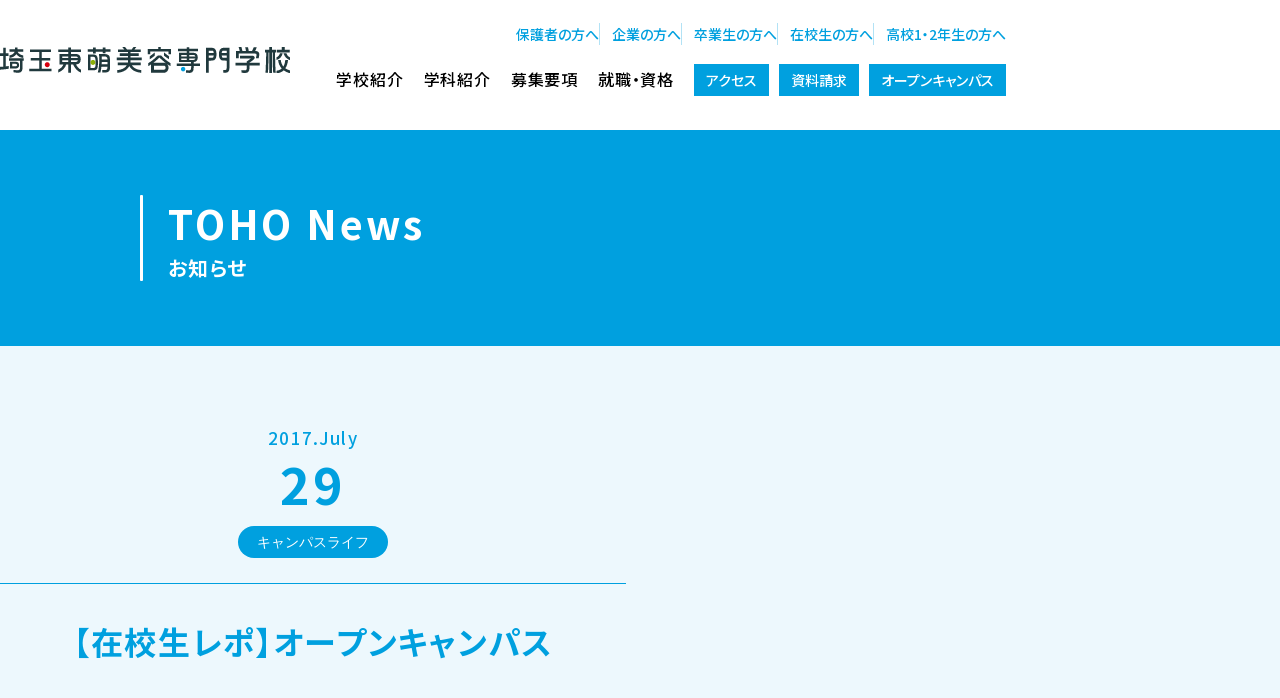

--- FILE ---
content_type: text/html; charset=UTF-8
request_url: https://www.toho-beauty.jp/campus/%E3%80%90%E5%9C%A8%E6%A0%A1%E7%94%9F%E3%83%AC%E3%83%9D%E3%83%BC%E3%83%88%E3%80%91%E3%82%AA%E3%83%BC%E3%83%97%E3%83%B3%E3%82%AD%E3%83%A3%E3%83%B3%E3%83%91%E3%82%B9%E9%96%8B%E5%82%AC.html
body_size: 5427
content:
<!DOCTYPE html>
<html lang="ja">
<head>
<!-- Google Tag Manager -->
<script>(function(w,d,s,l,i){w[l]=w[l]||[];w[l].push({'gtm.start':
new Date().getTime(),event:'gtm.js'});var f=d.getElementsByTagName(s)[0],
j=d.createElement(s),dl=l!='dataLayer'?'&l='+l:'';j.async=true;j.src=
'https://www.googletagmanager.com/gtm.js?id='+i+dl;f.parentNode.insertBefore(j,f);
})(window,document,'script','dataLayer','GTM-KWZ327P');</script>
<!-- End Google Tag Manager -->
  <meta http-equiv="X-UA-Compatible" content="IE=edge">
  <meta charset="utf-8">
  <meta name="viewport" content="width=device-width, initial-scale=1.0, maximum-scale=1.0, minimum-scale=1.0">
  <meta name="keywords" content="埼玉美容専門学校,埼玉専門学校,埼玉,専門学校,美容,美容師,越谷,東京,ヘアー,メイク,エステ,ネイル">
  <meta name="description" content="東萌ビューティーカレッジは埼玉県越谷市にある、美容、メイク、エステ、ネイルなど様々な美を学べる専門学校です。学納金は関東屈指の安さ。">
  <title>【在校生レポ】オープンキャンパス  |  埼玉の美容専門学校&nbsp;埼玉東萌美容専門学校（旧 東萌ビューティーカレッジ）</title>
  <link rel="preconnect" href="https://fonts.googleapis.com">
  <link rel="preconnect" href="https://fonts.gstatic.com" crossorigin>
  <link href="https://fonts.googleapis.com/css2?family=Noto+Sans+JP:wght@100..900&family=Open+Sans:ital,wght@0,300..800;1,300..800&display=swap" rel="stylesheet">
  <link href="https://www.toho-beauty.jp/cms/wp-content/themes/toho-beauty-new/assets/css/common-new.css?1751526618" rel="stylesheet">
    <link href="https://www.toho-beauty.jp/cms/wp-content/themes/toho-beauty-new/assets/css/lower.css?1751526618" rel="stylesheet">
  <script type="text/javascript">
  (function(i,s,o,g,r,a,m){i['GoogleAnalyticsObject']=r;i[r]=i[r]||function(){
  (i[r].q=i[r].q||[]).push(arguments)},i[r].l=1*new Date();a=s.createElement(o),
  m=s.getElementsByTagName(o)[0];a.async=1;a.src=g;m.parentNode.insertBefore(a,m)
  })(window,document,'script','//www.google-analytics.com/analytics.js','ga');

  ga('create', 'UA-75507040-1', 'auto');
  ga('send', 'pageview');
</script>
</head>
<body data-rsssl=1>
<!-- Google Tag Manager (noscript) -->
<noscript><iframe src="https://www.googletagmanager.com/ns.html?id=GTM-KWZ327P"
height="0" width="0" style="display:none;visibility:hidden"></iframe></noscript>
<!-- End Google Tag Manager (noscript) -->
<!-- #head -->
<header id="head" class="l-head">
  <div class="l-head__wrap">
    <div class="l-head__logos">
      <h1 class="l-head__logo"><a href="https://www.toho-beauty.jp/"><img src="https://www.toho-beauty.jp/cms/wp-content/themes/toho-beauty-new/assets/img/common/logo.svg" alt="埼玉の美容専門学校 東萌ビューティーカレッジ" width="480" height="42"></a></h1>
      <p class="l-head__tel">
        <span class="l-head__tel-num"><span>048-990-0206</span></span>
        <span class="l-head__tel-txt">入学相談室  受付 9:00-16:00</span>
      </p>
    </div>
    <button type="button" id="menu-btn" class="l-head__btn-gnav" aria-controls="gnav" aria-haspopup="true" aria-label="メニューを開く"><span></span></button>
    <nav class="l-head__nav">
      <ul class="l-head__target-menu">
        <li><a href="https://www.toho-beauty.jp/for-parents">保護者の方へ</a></li>
        <li><a href="https://www.toho-beauty.jp/for-company">企業の方へ</a></li>
        <li><a href="https://www.toho-beauty.jp/%E5%8D%92%E6%A5%AD%E7%94%9F%E3%81%AE%E6%96%B9%E3%81%B8">卒業生の方へ</a></li>
        <li><a href="https://www.toho-beauty.jp/for-student">在校生の方へ</a></li>
        <li><a href="https://www.toho-beauty.jp/for-highschool12">高校1・2年生の方へ</a></li>
      </ul>
      <div class="l-head__main-menu">
        <div class="l-head__drop-item">
          <a href="https://www.toho-beauty.jp/about/merit" class="l-head__link">学校紹介</a>
          <ul class="l-head__sub-nav">
            <li class="l-head__sub-li">
              <a class="l-head__sub-link" href="https://www.toho-beauty.jp/about/merit">埼玉東萌美容専門学校 7つの強み</a>
            </li>
            <li class="l-head__sub-li">
              <a class="l-head__sub-link" href="https://www.toho-beauty.jp/about/event">学校行事・地域貢献活動</a>
            </li>
            <li class="l-head__sub-li">
              <a class="l-head__sub-link" href="https://www.toho-beauty.jp/about/establishment">施設紹介</a>
            </li>
            <li class="l-head__sub-li">
              <a class="l-head__sub-link" href="https://www.toho-beauty.jp/about/message">理事長・学校長からのメッセージ</a>
            </li>
            <li class="l-head__sub-li">
              <a class="l-head__sub-link" href="https://www.toho-beauty.jp/about/message/#spirit">建学の精神・学校訓・3つのポリシー</a>
            </li>
            <li class="l-head__sub-li">
              <a class="l-head__sub-link" href="https://www.toho-beauty.jp/about/access">アクセス</a>
            </li>
          </ul>
        </div>
        <div class="l-head__drop-item">
          <a href="https://www.toho-beauty.jp/subject/totalbeauty" class="l-head__link">学科紹介</a>
          <ul class="l-head__sub-nav">
            <li class="l-head__sub-li">
              <a class="l-head__sub-link" href="https://www.toho-beauty.jp/subject/totalbeauty">美容科 学科紹介</a>
            </li>
            <li class="l-head__sub-li">
              <a class="l-head__sub-link" href="https://www.toho-beauty.jp/subject/graduate">卒業生の声</a>
            </li>
            <li class="l-head__sub-li">
              <a class="l-head__sub-link" href="https://www.toho-beauty.jp/subject/speciallesson">イチ押し授業!</a>
            </li>
            <li class="l-head__sub-li">
              <a class="l-head__sub-link" href="https://www.toho-beauty.jp/subject/special-lecturer">特別講師紹介</a>
            </li>
            <li class="l-head__sub-li">
              <a class="l-head__sub-link" href="https://www.toho-beauty.jp/subject/lecturer">教職員紹介</a>
            </li>
          </ul>
        </div>
        <div class="l-head__drop-item">
          <a href="https://www.toho-beauty.jp/outline/totalbeauty" class="l-head__link">募集要項</a>
          <ul class="l-head__sub-nav">
            <li class="l-head__sub-li">
              <a class="l-head__sub-link" href="https://www.toho-beauty.jp/outline/totalbeauty">美容科</a>
            </li>
            <li class="l-head__sub-li">
              <a class="l-head__sub-link" href="https://www.toho-beauty.jp/outline/correspondence">通信制美容科</a>
            </li>
            <li class="l-head__sub-li">
              <a class="l-head__sub-link" href="https://www.toho-beauty.jp/outline/scholarship">学納金・支援制度</a>
            </li>
            <li class="l-head__sub-li">
              <a class="l-head__sub-link" href="https://www.toho-beauty.jp/outline/%e4%ba%88%e7%b4%84%e5%9e%8b%e5%a5%a8%e5%ad%a6%e7%94%9f%e5%88%b6%e5%ba%a6">東萌スマイルチャレンジ奨学金</a>
            </li>
          </ul>
        </div>
        <div class="l-head__drop-item">
          <a href="https://www.toho-beauty.jp/job/about" class="l-head__link">就職・資格</a>
          <ul class="l-head__sub-nav">
            <li class="l-head__sub-li">
              <a class="l-head__sub-link" href="https://www.toho-beauty.jp/job/about">就職・国家資格について</a>
            </li>
            <li class="l-head__sub-li">
              <a class="l-head__sub-link" href="https://www.toho-beauty.jp/job/acquisition">資格取得の秘密</a>
            </li>
          </ul>
        </div>
        <a href="https://www.toho-beauty.jp/about/access" class="l-head__link-btn">アクセス</a>
        <a href="https://r-shingaku.com/ce/form/3044/input" target="_blank" class="l-head__link-btn">資料請求</a>
        <a href="https://www.toho-beauty.jp/open-college/index" class="l-head__link-btn">オープンキャンパス</a>
      </div>
    </nav>
  </div>
</header>
<nav class="l-gnav" id="gnav">
  <ul class="m-sp-btns">
    <li class="m-sp-btns__li">
      <a href="https://www.toho-beauty.jp/about/access" class="m-sp-btns__btn" data-icon="access"><span>アクセス</span></a>
    </li>
    <li class="m-sp-btns__li">
      <a href="https://r-shingaku.com/ce/form/3044/input" target="_blank" class="m-sp-btns__btn" data-icon="request"><span>資料請求</span></a>
    </li>
    <li class="m-sp-btns__li">
      <a href="https://www.toho-beauty.jp/open-college/index" class="m-sp-btns__btn" data-icon="oc"><span>オープン<br>キャンパス</span></a>
    </li>
  </ul>
  <div class="l-gnav__main">
    <button type="button" class="l-gnav__accordion-btn js-accordion"><span>学校紹介</span></button>
    <div class="l-gnav__main-list">
      <a href="https://www.toho-beauty.jp/about/merit" class="l-gnav__main-link">学校紹介</a>
      <a href="https://www.toho-beauty.jp/about/merit" class="l-gnav__main-link">埼玉東萌美容専門学校 7つの強み</a>
      <a href="https://www.toho-beauty.jp/about/event" class="l-gnav__main-link">学校行事・地域貢献活動</a>
      <a href="https://www.toho-beauty.jp/about/establishment" class="l-gnav__main-link">施設紹介</a>
      <a href="https://www.toho-beauty.jp/about/message" class="l-gnav__main-link">理事長・学校長からのメッセージ</a>
      <a href="https://www.toho-beauty.jp/about/message/#spirit" class="l-gnav__main-link">建学の精神・学校訓・3つのポリシー</a>
      <a href="https://www.toho-beauty.jp/about/access" class="l-gnav__main-link">アクセス</a>
    </div>
    <button type="button" class="l-gnav__accordion-btn js-accordion"><span>学科紹介</span></button>
    <div class="l-gnav__main-list">
      <a href="https://www.toho-beauty.jp/subject/totalbeauty" class="l-gnav__main-link">学科紹介</a>
      <a href="https://www.toho-beauty.jp/subject/totalbeauty" class="l-gnav__main-link">美容科 学科紹介</a>
      <a href="https://www.toho-beauty.jp/subject/graduate" class="l-gnav__main-link">卒業生の声</a>
      <a href="https://www.toho-beauty.jp/subject/speciallesson" class="l-gnav__main-link">イチ押し授業!</a>
      <a href="https://www.toho-beauty.jp/subject/special-lecturer" class="l-gnav__main-link">特別講師紹介</a>
      <a href="https://www.toho-beauty.jp/subject/lecturer" class="l-gnav__main-link">教職員紹介</a>
    </div>
    <button type="button" class="l-gnav__accordion-btn js-accordion"><span>募集要項</span></button>
    <div class="l-gnav__main-list">
      <a href="https://www.toho-beauty.jp/outline/totalbeauty" class="l-gnav__main-link">募集要項</a>
      <a href="https://www.toho-beauty.jp/outline/totalbeauty" class="l-gnav__main-link">美容科</a>
      <a href="https://www.toho-beauty.jp/outline/correspondence" class="l-gnav__main-link">通信制美容科</a>
      <a href="https://www.toho-beauty.jp/outline/scholarship" class="l-gnav__main-link">学納金・支援制度</a>
      <a href="https://www.toho-beauty.jp/outline/%e4%ba%88%e7%b4%84%e5%9e%8b%e5%a5%a8%e5%ad%a6%e7%94%9f%e5%88%b6%e5%ba%a6" class="l-gnav__main-link">東萌スマイルチャレンジ奨学金</a>
    </div>
    <button type="button" class="l-gnav__accordion-btn js-accordion"><span>就職・資格</span></button>
    <div class="l-gnav__main-list">
      <a href="https://www.toho-beauty.jp/job/about" class="l-gnav__main-link">就職・資格</a>
      <a href="https://www.toho-beauty.jp/job/about" class="l-gnav__main-link">就職・国家資格について</a>
      <a href="https://www.toho-beauty.jp/job/acquisition" class="l-gnav__main-link">資格取得の秘密</a>
    </div>
    <button type="button" class="l-gnav__accordion-btn js-accordion"><span>オープンキャンパス・個別相談</span></button>
    <div class="l-gnav__main-list">
      <a href="https://www.toho-beauty.jp/open-college/index" class="l-gnav__main-link">オープンキャンパス・個別相談</a>
      <a href="https://www.toho-beauty.jp/open-college/index#a01" class="l-gnav__main-link">オープンキャンパス</a>
      <a href="https://www.toho-beauty.jp/open-college/index#a02" class="l-gnav__main-link">個別相談会</a>
      <a href="https://www.toho-beauty.jp/open-college/index#a03" class="l-gnav__main-link">学校見学</a>
    </div>
    <button type="button" class="l-gnav__accordion-btn js-accordion"><span>訪問者別メニュー</span></button>
    <div class="l-gnav__main-list">
      <a href="https://www.toho-beauty.jp/for-parents" class="l-gnav__main-link">保護者の方へ</a>
      <a href="https://www.toho-beauty.jp/for-company" class="l-gnav__main-link">企業の方へ</a>
      <a href="https://www.toho-beauty.jp/%E5%8D%92%E6%A5%AD%E7%94%9F%E3%81%AE%E6%96%B9%E3%81%B8" class="l-gnav__main-link">卒業生の方へ</a>
      <a href="https://www.toho-beauty.jp/for-student" class="l-gnav__main-link">在校生の方へ</a>
      <a href="https://www.toho-beauty.jp/for-highschool12" class="l-gnav__main-link">高校1・2年生の方へ</a>
    </div>
  </div>
  <div class="m-sns-links">
    <a href="https://line.me/R/ti/p/%40115rpyxf" target="_blank" class="m-sns-links__link">
      <img class="m-sns-links__icn--line" src="https://www.toho-beauty.jp/cms/wp-content/themes/toho-beauty-new/assets/img/common/icn_sns-line.svg" alt="LINE" width="320" height="320" loading="lazy">
    </a>
    <a href="https://twitter.com/tohobc_official" target="_blank" class="m-sns-links__link">
      <img class="m-sns-links__icn--x" src="https://www.toho-beauty.jp/cms/wp-content/themes/toho-beauty-new/assets/img/common/icn_sns-x.svg" alt="X（旧Twitter）" width="1200" height="1226" loading="lazy">
    </a>
    <a href="https://www.instagram.com/tohobc_official/" target="_blank" class="m-sns-links__link">
      <img class="m-sns-links__icn--instagram" src="https://www.toho-beauty.jp/cms/wp-content/themes/toho-beauty-new/assets/img/common/icn_sns-instagram.png" alt="Instagram" width="136" height="136" loading="lazy">
    </a>
    <a href="https://www.toho-beauty.jp/campus" target="_blank" class="m-sns-links__link">
      <img class="m-sns-links__icn--blog" src="https://www.toho-beauty.jp/cms/wp-content/themes/toho-beauty-new/assets/img/common/icn_blog.svg" alt="" width="68" height="68"><span>TOHOブログ</span>
    </a>
  </div>
  <a href="https://www.toho-beauty.jp/information" class="m-foot-links__btn-info"><span>埼玉東萌美容専門学校　情報公開</span></a>
  <a href="https://www.best-shingaku.net/special/pn701wordofmouth_view.php?sc=554" target="_blank" class="m-foot-links__bnr">
    <img src="https://www.toho-beauty.jp/cms/wp-content/themes/toho-beauty-new/assets/img/common/foot_bnr.png" alt="みんなの感想を聞いてみよう！ 埼玉東萌美容専門学校の口コミ・評判 ベスト進学ネット" width="320" height="46" loading="lazy">
  </a>
</nav>
<!-- /#head -->    <div class="m-whats-new">
			<div class="m-whats-new__top">
        <h1>TOHO News<span>お知らせ</span></h1>
      </div>
			<div class="m-news-layout">
        <div class="m-news-layout__wrap">
          <article class="m-news-article">
						<div class="m-news-article__head">
							<span class="m-news-article__date-ym">2017.July</span>
							<span class="m-news-article__date-d">29</span>
							<em class="m-news-article__cate">キャンパスライフ</em>
						</div>
						<h1 class="m-news-article__ttl">【在校生レポ】オープンキャンパス</h1>
						
						<div class="m-news-article__contents">
							
<div><a href="https://www.toho-beauty.jp/cms/wp-content/uploads/2017/09/IMG_6032.jpg" rel="lightbox[6379]"><img src="https://www.toho-beauty.jp/cms/wp-content/uploads/2017/09/IMG_6032-300x300.jpg" alt="IMG_6032" width="300" height="300" class="aligncenter size-medium wp-image-6384" /></a> <a href="https://www.toho-beauty.jp/cms/wp-content/uploads/2017/09/IMG_6033.jpg" rel="lightbox[6379]"><img src="https://www.toho-beauty.jp/cms/wp-content/uploads/2017/09/IMG_6033-300x300.jpg" alt="IMG_6033" width="300" height="300" class="aligncenter size-medium wp-image-6385" /></a> <a href="https://www.toho-beauty.jp/cms/wp-content/uploads/2017/09/IMG_6034.jpg" rel="lightbox[6379]"><img src="https://www.toho-beauty.jp/cms/wp-content/uploads/2017/09/IMG_6034-300x300.jpg" alt="IMG_6034" width="300" height="300" class="aligncenter size-medium wp-image-6386" /></a></div>
<p><span style="font-size: 1rem;">オープンキャンパスを開催しました！<br /></span>テーマは着付けとヘアアレンジ★</p>
<p>着付けでは1から先生が教えてくださり、スタッフと高校生の皆さんで着付けました(*’3`b)<br />初めはいろいろ覚えることや、着方が難しいですが、何回も練習すれば誰でも着付けられるようになります♪<br />お祭りの時などにもお友達にもやってあげられますねヾ(´▽`*)ゝ<br /><br />そのあとはスタッフが高校生の皆さんに簡単にできるヘアアレンジをしました！<br />みなさんとっても喜んでくれて私たちもとっても嬉しかったです(´∀`艸)♡<br /><br />またアップスタイルを体験してくれた高校生★<br />先生方やスタッフのみんなと一緒に完成しました！！<br />一生懸命がんばって一つのアレンジが完成していました☆ﾟ+.d(*ﾟ∀ﾟ*)bﾟ+.☆ <br />とっても上手でした！<br /><br />オープンキャンパスにお越しいただいたみなさん、本当にありがとうございました！<br />また、ぜひお越しくださいね♪♪<br />スタッフ一同、楽しみにお待ちしてます٩( ´◡` )( ´◡` )۶</p>
						</div>
					</article>
				</div>
			
				<div class="m-news-layout__pageer">
					<nav class="m-news-links">
						<h2 class="screen-reader-text">投稿ナビゲーション</h2>
						<div class="nav-links">
							<div class="nav-previous">
								<a href="https://www.toho-beauty.jp/campus/%e3%80%90%e5%9c%a8%e6%a0%a1%e7%94%9f%e3%83%ac%e3%83%9d%e3%80%91%e3%82%aa%e3%83%bc%e3%83%97%e3%83%b3%e3%82%ad%e3%83%a3%e3%83%b3%e3%83%91%e3%82%b9.html" rel="prev">PREV</a>							</div>
							<div class="nav-next">
								<a href="https://www.toho-beauty.jp/campus/%e3%80%90%e5%9c%a8%e6%a0%a1%e7%94%9f%e3%83%ac%e3%83%9d%e3%80%91%e3%82%aa%e3%83%bc%e3%83%97%e3%83%b3%e3%82%ad%e3%83%a3%e3%83%b3%e3%83%91%e3%82%b9-2.html" rel="next">NEXT</a>								
							</div>
						</div>
					</nav>
				</div>
				<div class="m-news-layout__side">
  <nav class="m-news-layout__side-box">
    <h2 class="m-news-layout__sh">ARCHIVE</h2>

    <dl class="m-monthly-nav"><dt class="m-monthly-nav__dt js-accOpen">2026</dt><dd class="m-monthly-nav__dd"><ul class="m-monthly-nav__list">	<li><a href='https://www.toho-beauty.jp/2026/01'>2026年1月</a>&nbsp;(10)</ul></dd><dt class="m-monthly-nav__dt js-accOpen">2025</dt><dd class="m-monthly-nav__dd"><ul class="m-monthly-nav__list"></li>
	<li><a href='https://www.toho-beauty.jp/2025/12'>2025年12月</a>&nbsp;(9)</li>
	<li><a href='https://www.toho-beauty.jp/2025/11'>2025年11月</a>&nbsp;(3)</li>
	<li><a href='https://www.toho-beauty.jp/2025/10'>2025年10月</a>&nbsp;(5)</li>
	<li><a href='https://www.toho-beauty.jp/2025/09'>2025年9月</a>&nbsp;(4)</li>
	<li><a href='https://www.toho-beauty.jp/2025/08'>2025年8月</a>&nbsp;(6)</li>
	<li><a href='https://www.toho-beauty.jp/2025/07'>2025年7月</a>&nbsp;(3)</li>
	<li><a href='https://www.toho-beauty.jp/2025/06'>2025年6月</a>&nbsp;(4)</li>
	<li><a href='https://www.toho-beauty.jp/2025/05'>2025年5月</a>&nbsp;(5)</li>
	<li><a href='https://www.toho-beauty.jp/2025/04'>2025年4月</a>&nbsp;(4)</li>
	<li><a href='https://www.toho-beauty.jp/2025/03'>2025年3月</a>&nbsp;(5)</li>
	<li><a href='https://www.toho-beauty.jp/2025/02'>2025年2月</a>&nbsp;(3)</li>
	<li><a href='https://www.toho-beauty.jp/2025/01'>2025年1月</a>&nbsp;(3)</ul></dd><dt class="m-monthly-nav__dt js-accOpen">2024</dt><dd class="m-monthly-nav__dd"><ul class="m-monthly-nav__list"></li>
	<li><a href='https://www.toho-beauty.jp/2024/12'>2024年12月</a>&nbsp;(6)</li>
	<li><a href='https://www.toho-beauty.jp/2024/11'>2024年11月</a>&nbsp;(3)</li>
	<li><a href='https://www.toho-beauty.jp/2024/10'>2024年10月</a>&nbsp;(5)</li>
	<li><a href='https://www.toho-beauty.jp/2024/09'>2024年9月</a>&nbsp;(4)</li>
	<li><a href='https://www.toho-beauty.jp/2024/08'>2024年8月</a>&nbsp;(11)</li>
	<li><a href='https://www.toho-beauty.jp/2024/07'>2024年7月</a>&nbsp;(7)</li>
	<li><a href='https://www.toho-beauty.jp/2024/06'>2024年6月</a>&nbsp;(5)</li>
	<li><a href='https://www.toho-beauty.jp/2024/05'>2024年5月</a>&nbsp;(6)</li>
	<li><a href='https://www.toho-beauty.jp/2024/04'>2024年4月</a>&nbsp;(5)</li>
	<li><a href='https://www.toho-beauty.jp/2024/03'>2024年3月</a>&nbsp;(8)</li>
	<li><a href='https://www.toho-beauty.jp/2024/02'>2024年2月</a>&nbsp;(5)</li>
	<li><a href='https://www.toho-beauty.jp/2024/01'>2024年1月</a>&nbsp;(6)</ul></dd></dl></div>			</div>
		</div>
				<nav class="m-sp-fixed">
  <ul class="m-sp-btns">
    <li class="m-sp-btns__li">
      <a href="https://www.toho-beauty.jp/about/access" class="m-sp-btns__btn" data-icon="access"><span>アクセス</span></a>
    </li>
    <li class="m-sp-btns__li">
      <a href="https://r-shingaku.com/ce/form/3044/input" target="_blank" class="m-sp-btns__btn" data-icon="request"><span>資料請求</span></a>
    </li>
    <li class="m-sp-btns__li">
      <a href="https://www.toho-beauty.jp/open-college/index" class="m-sp-btns__btn" data-icon="oc"><span>オープン<br>キャンパス</span></a>
    </li>
  </ul>
</nav>
<!-- #foot -->
<footer id="foot" class="l-foot">
  <address class="l-foot__address">
    <h2 class="l-foot__logo">
      <a href="https://www.toho-beauty.jp/" class="not-hover-img">
        <img src="https://www.toho-beauty.jp/cms/wp-content/themes/toho-beauty-new/assets/img/common/logo.svg" alt="埼玉東萌美容専門学校" width="480" height="42" loading="lazy">
      </a>
    </h2>
    <p class="l-foot__tel pc"><span>048-990-0206 入学相談室  受付 9:00-16:00</span></p>
  </address>
  <nav class="l-foot__nav pc">
    <div class="l-foot__nav-wrap">
      <dl class="l-foot__nav-group">
        <dt><a href="https://www.toho-beauty.jp/about/merit">学校紹介</a></dt>
        <dd>
          <ul>
            <li><a href="https://www.toho-beauty.jp/about/merit">埼玉東萌美容専門学校 7つの強み</a></li>
            <li><a href="https://www.toho-beauty.jp/about/event">学校行事・地域貢献活動</a></li>
            <li><a href="https://www.toho-beauty.jp/about/establishment">施設紹介</a></li>
            <li><a href="https://www.toho-beauty.jp/about/message">理事長・学校長からのメッセージ</a></li>
            <li><a href="https://www.toho-beauty.jp/about/message/#spirit">建学の精神・学校訓・3つのポリシー</a></li>
            <li><a href="https://www.toho-beauty.jp/about/access">アクセス</a></li>
          </ul>
        </dd>
      </dl>
      <dl class="l-foot__nav-group">
        <dt><a href="https://www.toho-beauty.jp/subject/totalbeauty">学科紹介</a></dt>
        <dd>
          <ul>
            <li><a href="https://www.toho-beauty.jp/subject/totalbeauty">美容科 学科紹介</a></li>
            <li><a href="https://www.toho-beauty.jp/subject/graduate">卒業生の声</a></li>
            <li><a href="https://www.toho-beauty.jp/subject/speciallesson">イチ押し授業!</a></li>
            <li><a href="https://www.toho-beauty.jp/subject/special-lecturer">特別講師紹介</a></li>
            <li><a href="https://www.toho-beauty.jp/subject/lecturer">教職員紹介</a></li>
          </ul>
        </dd>
      </dl>
      <dl class="l-foot__nav-group">
        <dt><a href="https://www.toho-beauty.jp/job/about">就職・資格</a></dt>
        <dd>
          <ul>
            <li><a href="https://www.toho-beauty.jp/job/about">就職・国家資格について</a></li>
            <li><a href="https://www.toho-beauty.jp/job/acquisition">資格取得の秘密</a></li>
          </ul>
        </dd>
      </dl>
      <dl class="l-foot__nav-group">
        <dt><a href="https://www.toho-beauty.jp/open-college/index">オープンキャンパス・個別相談</a></dt>
        <dd>
          <ul>
            <li><a href="https://www.toho-beauty.jp/open-college/index#a01">オープンキャンパス</a></li>
            <li><a href="https://www.toho-beauty.jp/open-college/index#a02">個別相談会</a></li>
            <li><a href="https://www.toho-beauty.jp/open-college/index#a03">学校見学</a></li>
          </ul>
        </dd>
      </dl>
      <dl class="l-foot__nav-group">
        <dt><a href="https://www.toho-beauty.jp/outline/totalbeauty">募集要項</a></dt>
        <dd>
          <ul>
            <li><a href="https://www.toho-beauty.jp/outline/totalbeauty">美容科</a></li>
            <li><a href="https://www.toho-beauty.jp/outline/correspondence">通信制美容科</a></li>
            <li><a href="https://www.toho-beauty.jp/outline/scholarship">学納金・支援制度</a></li>
            <li><a href="https://www.toho-beauty.jp/outline/%e4%ba%88%e7%b4%84%e5%9e%8b%e5%a5%a8%e5%ad%a6%e7%94%9f%e5%88%b6%e5%ba%a6">東萌スマイルチャレンジ奨学金</a></li>
          </ul>
        </dd>
      </dl>
      <dl class="l-foot__nav-group">
        <dt>訪問者別メニュー</dt>
        <dd>
          <ul>
            <li><a href="https://www.toho-beauty.jp/for-parents">保護者の方へ</a></li>
            <li><a href="https://www.toho-beauty.jp/for-company">企業の方へ</a></li>
            <li><a href="https://www.toho-beauty.jp/%E5%8D%92%E6%A5%AD%E7%94%9F%E3%81%AE%E6%96%B9%E3%81%B8">卒業生の方へ</a></li>
            <li><a href="https://www.toho-beauty.jp/for-student">在校生の方へ</a></li>
            <li><a href="https://www.toho-beauty.jp/for-highschool12">高校1・2年生の方へ</a></li>
          </ul>
        </dd>
      </dl>
      <p class="l-foot__info-link"><a href="https://www.toho-beauty.jp/information">埼玉東萌美容専門学校 情報公開</a></p>
    </div>
  </nav>
  <p class="l-foot__copyright">Copyright(C) 2019 埼玉東萌美容専門学校 All rights reserved.</p>
</footer>
<!-- /#foot -->
<script src="https://www.toho-beauty.jp/cms/wp-content/themes/toho-beauty-new/assets/js/jquery.min.js?1556083720"></script>
<script src="https://www.toho-beauty.jp/cms/wp-content/themes/toho-beauty-new/assets/js/slick.min.js?1556083720"></script>
<script src="https://www.toho-beauty.jp/cms/wp-content/themes/toho-beauty-new/assets/js/common-2025.js?1743469700"></script>
</body>
</html>

--- FILE ---
content_type: text/css
request_url: https://www.toho-beauty.jp/cms/wp-content/themes/toho-beauty-new/assets/css/common-new.css?1751526618
body_size: 23933
content:
@charset "UTF-8";
/* =Default
-------------------------------------------------------------- */
/* =reset.css
-------------------------------------------------------------- */
* {
  box-sizing: border-box;
  padding: 0;
  margin: 0;
  border: 0;
}

article,
aside,
details,
figcaption,
figure,
footer,
header,
hgroup,
main,
menu,
nav,
section,
summary {
  display: block;
}

h1,
h2,
h3,
h4,
h5,
h6 {
  font-size: 100%;
  font-weight: normal;
}

ol,
ul {
  list-style: none;
}

blockquote,
q {
  quotes: none;
}

blockquote::before,
blockquote::after,
q::before,
q::after {
  content: none;
}

ins {
  color: #000;
  text-decoration: none;
  background-color: #FF9;
}

mark {
  font-style: normal;
  font-weight: normal;
  color: #000;
  background-color: transparent;
}

del {
  text-decoration: line-through;
}

table {
  font-size: 100%;
  border-spacing: 0;
  border-collapse: collapse;
}

address,
caption,
cite,
code,
dfn,
em,
strong,
th,
var {
  font-style: normal;
}

img,
abbr,
acronym,
fieldset {
  border: 0;
}

a img {
  border: 0;
}

img {
  vertical-align: bottom;
  backface-visibility: hidden;
}

hr,
legend {
  display: none;
}

audio,
canvas,
progress,
video {
  display: inline-block;
}

audio:not([controls]) {
  display: none;
  height: 0;
}

html {
  box-sizing: border-box;
  font-family: sans-serif;
  line-height: 1.5;
  cursor: default;
  -ms-text-size-adjust: 100%;
  -webkit-text-size-adjust: 100%;
}

body,
div,
dl,
dt,
dd,
ul,
ol,
li,
h1,
h2,
h3,
h4,
h5,
h6,
pre,
form,
fieldset,
p,
blockquote,
th,
td {
  padding: 0;
  margin: 0;
}

input,
select {
  vertical-align: middle;
}

input,
textarea {
  margin: 0;
  font-size: 100%;
}

input[type=button],
input[type=submit],
input[type=text],
input[type=tel],
input[type=url],
input[type=email],
input[type=number],
input[type=password],
textarea {
  -webkit-appearance: none;
  border-radius: 0;
}

input[type=submit],
input[type=button],
button {
  -webkit-box-sizing: content-box;
  -webkit-appearance: button;
  -moz-appearance: button;
       appearance: button;
  cursor: pointer;
  background-color: transparent;
  border: none;
  outline: none;
}

input[type=submit]::-webkit-search-decoration,
input[type=button]::-webkit-search-decoration {
  display: none;
}

input[type=submit]::focus,
input[type=button]::focus {
  outline-offset: -2px;
}

input[type=number]::-webkit-inner-spin-button,
input[type=number]::-webkit-outer-spin-button {
  margin: 0;
  -webkit-appearance: none;
}

input[type=number] {
  -moz-appearance: textfield;
}

label {
  cursor: pointer;
}

address,
caption,
cite,
code,
dfn,
th,
var {
  font-style: normal;
  font-weight: normal;
}

caption,
th {
  text-align: left;
}

:root {
  --leading-trim: calc((1em - 1lh) / 2);
}
@supports not (top: 1lh) {
  :root {
    --leading-trim: 0;
  }
}

/*
 * Edge、IE 10+、Firefoxで正しく表示されるようにする
 */
details {
  display: block;
}

/*
 * すべてのブラウザで正しく表示されるようにする
 */
summary {
  display: list-item;
  list-style: none;
  cursor: pointer;
}
summary::-webkit-details-marker {
  display: none;
}

/* =Fonts family,size
-------------------------------------------------------------- */
body {
  font-family: YakuHanJP, "Hiragino Sans", "Hiragino Kaku Gothic ProN", "游ゴシック  Medium", meiryo, sans-serif;
  font-size: 12px;
}

a,
input,
textarea {
  font-size: inherit;
}

table {
  font: 100%;
  font-size: inherit;
}

/* =a style
-------------------------------------------------------------- */
a {
  padding: 0;
  margin: 0;
  font-size: 100%;
  color: inherit;
  text-decoration: none;
  vertical-align: baseline;
  background: transparent;
}

.cf::before,
.cf::after {
  display: table;
  content: "";
}

.cf::after {
  clear: both;
}

.cf {
  *zoom: 1;
}

/* -----------------------------------------------

----------------------------------------------- */
.dN {
  display: none;
}

.fL {
  float: left;
}

.fR {
  float: right;
}

.tL {
  text-align: left;
}

.tR {
  text-align: right;
}

.tC {
  text-align: center;
}

/* Slider */
.slick-slider {
  position: relative;
  display: block;
  box-sizing: border-box;
  -webkit-user-select: none;
  -moz-user-select: none;
  user-select: none;
  -webkit-touch-callout: none;
  -khtml-user-select: none;
  touch-action: pan-y;
  -webkit-tap-highlight-color: transparent;
}

.slick-list {
  position: relative;
  display: block;
  overflow: hidden;
  margin: 0;
  padding: 0;
}

.slick-list:focus {
  outline: none;
}

.slick-list.dragging {
  cursor: pointer;
  cursor: hand;
}

.slick-slider .slick-track,
.slick-slider .slick-list {
  transform: translate3d(0, 0, 0);
}

.slick-track {
  position: relative;
  top: 0;
  left: 0;
  display: block;
  margin-left: auto;
  margin-right: auto;
}

.slick-track:before,
.slick-track:after {
  display: table;
  content: "";
}

.slick-track:after {
  clear: both;
}

.slick-loading .slick-track {
  visibility: hidden;
}

.slick-slide {
  display: none;
  float: left;
  height: 100%;
  min-height: 1px;
  outline: none;
}

[dir=rtl] .slick-slide {
  float: right;
}

.slick-slide img {
  display: block;
}

.slick-slide.slick-loading img {
  display: none;
}

.slick-slide.dragging img {
  pointer-events: none;
}

.slick-initialized .slick-slide {
  display: block;
}

.slick-loading .slick-slide {
  visibility: hidden;
}

.slick-vertical .slick-slide {
  display: block;
  height: auto;
  border: 1px solid transparent;
}

.slick-arrow.slick-hidden {
  display: none;
}

/* setting/_extend.scss
-------------------------------------------------- */
@media screen and (min-width: 769px) {
  #index .faq__wrap, #index .sns, #index .voice__wrap, .bnr-area__wrap, #index .openCampus__arws, #index .openCampus__img, .slider-parts__arws, .l-foot__address, .l-foot__nav-wrap {
    width: 996px;
    margin-inline: auto;
  }
}

@media screen and (max-width: 768px) {
  #index .faq__wrap, #index .sns, #index .voice, #index .info, .bnr-area, #index .news, .m-hgroup, .m-sns-links, .m-foot-links__btn-info, .l-head {
    padding-inline: min(20px, 5.1282051282vw);
  }
}

#index .faq__qs:not(span, p), #index .snap__label:not(span, p), #index .sns a:not(span, p), #index .voice__btn:not(span, p), .features__btn:not(span, p), .bnr-area__link:not(span, p), .bnr-area__link--teachers:not(span, p), #index .openCampus__card:not(span, p), #index .openCampus__arw:not(span, p), #index .openCampus__arw--prev:not(span, p), #index .openCampus__arw--next:not(span, p), #index .openCampus__btn:not(span, p), #index .news__bnr:not(span, p), #index .news__link:not(span, p), #index .news__btn:not(span, p), #index .mainVisual__badge:not(span, p), .slider-parts__arw:not(span, p), .slider-parts__arw--prev:not(span, p), .slider-parts__arw--next:not(span, p), .m-sns-links__link:not(span, p), .m-pamphlet-bnr__link:not(span, p), .m-foot-links__btn-info:not(span, p), .m-foot-links__bnr:not(span, p) {
  cursor: pointer;
  transition: opacity 0.2s ease-in-out;
}
#index .faq__qs:not(span, p) img, #index .snap__label:not(span, p) img, #index .sns a:not(span, p) img, #index .voice__btn:not(span, p) img, .features__btn:not(span, p) img, .bnr-area__link:not(span, p) img, .bnr-area__link--teachers:not(span, p) img, #index .openCampus__card:not(span, p) img, #index .openCampus__arw:not(span, p) img, #index .openCampus__arw--prev:not(span, p) img, #index .openCampus__arw--next:not(span, p) img, #index .openCampus__btn:not(span, p) img, #index .news__bnr:not(span, p) img, #index .news__link:not(span, p) img, #index .news__btn:not(span, p) img, #index .mainVisual__badge:not(span, p) img, .slider-parts__arw:not(span, p) img, .slider-parts__arw--prev:not(span, p) img, .slider-parts__arw--next:not(span, p) img, .m-sns-links__link:not(span, p) img, .m-pamphlet-bnr__link:not(span, p) img, .m-foot-links__btn-info:not(span, p) img, .m-foot-links__bnr:not(span, p) img {
  opacity: 1 !important;
}
@media (hover: hover) {
  #index .faq__qs:not(span, p):hover, #index .snap__label:not(span, p):hover, #index .sns a:not(span, p):hover, #index .voice__btn:not(span, p):hover, .features__btn:not(span, p):hover, .bnr-area__link:not(span, p):hover, .bnr-area__link--teachers:not(span, p):hover, #index .openCampus__card:not(span, p):hover, #index .openCampus__arw:not(span, p):hover, #index .openCampus__arw--prev:not(span, p):hover, #index .openCampus__arw--next:not(span, p):hover, #index .openCampus__btn:not(span, p):hover, #index .news__bnr:not(span, p):hover, #index .news__link:not(span, p):hover, #index .news__btn:not(span, p):hover, #index .mainVisual__badge:not(span, p):hover, .slider-parts__arw:not(span, p):hover, .slider-parts__arw--prev:not(span, p):hover, .slider-parts__arw--next:not(span, p):hover, .m-sns-links__link:not(span, p):hover, .m-pamphlet-bnr__link:not(span, p):hover, .m-foot-links__btn-info:not(span, p):hover, .m-foot-links__bnr:not(span, p):hover {
    opacity: 0.7;
  }
}

/* 旧common.cssから移植
----------------------------------- */
body {
  font-feature-settings: "palt";
  word-wrap: break-word;
  -webkit-font-smoothing: antialiased;
  -moz-osx-font-smoothing: grayscale;
}

.wrap {
  width: 900px;
  margin-inline: auto;
}

img {
  max-width: 100%;
  height: auto;
}

@media screen and (min-width: 769px) {
  body {
    min-width: 1240px;
  }
  .smp {
    display: none !important;
  }
  a:not(.not-hover-img) img {
    transition: opacity 0.3s ease;
  }
}
@media screen and (min-width: 769px) and (hover: hover) {
  a:not(.not-hover-img):hover:hover img {
    opacity: 0.3;
  }
}
@media screen and (min-width: 769px) {
  a.hover-btn,
  .hover-btn {
    transition: background 0.3s ease;
  }
}
@media screen and (min-width: 769px) and (hover: hover) {
  a.hover-btn:hover,
  .hover-btn:hover {
    background: #C2F3FB;
  }
}
@media screen and (min-width: 769px) {
  .hoverItem {
    transition: opacity 0.3s ease;
  }
}
@media screen and (min-width: 769px) and (hover: hover) {
  .hoverItem:hover {
    opacity: 0.3;
  }
}
@media screen and (min-width: 769px) {
  .telLink {
    pointer-events: none !important;
  }
}
/* cont */
.main-visual {
  width: 100%;
  /*  background: #00A0DF; */
  text-align: center;
}

.main-visual .wrap {
  position: relative;
  width: 100%;
  max-width: 1240px;
  height: 100%;
}

/*
.mvSlider {
  position: relative;
}
*/
.main-visual .slideItem {
  position: relative;
  width: 100%;
  height: 741px;
}

/*
.mvSlider .slideItem img {
  width: 100%;
}
.mvSlider .slideItem a {
  display: block;
  width: 100%;
  height: 100%;
}
.mvSlider-dots {
  position: absolute;
  left: 0;
  bottom: -58px;
  width: 100%;
  display: -webkit-box;
  display: -ms-flexbox;
  display: flex;
  -webkit-box-pack: center;
  -ms-flex-pack: center;
  justify-content: center;
  -webkit-box-align: center;
  -ms-flex-align: center;
  align-items: center;
}
.mvSlider-dots li + li {
  margin-left: 30px;
}
.mvSlider-dots button {
  width: 14px;
  height: 14px;
  border-radius: 50%;
  background: #EB858B;
  text-indent: 110%;
  white-space: nowrap;
  overflow: hidden;
}
.mvSlider-dots .slick-active button {
  background: #00A0DF;

}
*/
@media screen and (min-width: 769px) {
  /*
    .main-visual .slideItem .wrap {
      position: absolute;
      top: 0;
      right: 50%;
      height: 100%;
      -webkit-transform: translateX(50%);
          -ms-transform: translateX(50%);
              transform: translateX(50%);
    }
  */
  .main-visual .slideItem.mv01 {
    background: url("../img/top2023/kv01_pc.jpg") center center/cover no-repeat;
  }
  /*
    .main-visual .slideItem.mv02 a {
      background: url("../img/top2020/kv02_pc.jpg") no-repeat center center;
      transition: opacity .3s ease;
    }
    .main-visual .slideItem.mv02 a:hover {
      opacity: 0.3;
    }
  */
}
.main-visual .next-event {
  position: absolute;
  right: 120px;
  bottom: 0;
  min-width: 204px;
  padding: 20px 2px 10px;
  font-weight: bold;
  text-align: center;
  background: #FFF;
  border: solid 1px #00A0DF;
}

.main-visual .next-event em {
  display: block;
  font-weight: 600;
  letter-spacing: normal;
}

.main-visual .next-event h2 {
  font-size: 22px;
  font-weight: bold;
  line-height: 1.3;
  white-space: nowrap;
}

.main-visual .next-event p {
  margin-top: 8px;
  line-height: 1;
}

.main-visual .next-event p span {
  display: block;
}

.main-visual .next-event .year {
  font-size: 20px;
}

.main-visual .next-event .date {
  font-size: 56px;
  font-weight: 600;
}

.main-visual .next-event .week {
  margin-top: 5px;
  font-size: 24px;
}

.infoFutankeigen,
.infoKomeihenko {
  margin-top: 50px;
  text-align: center;
}

.infoScholarship {
  margin-top: 40px;
  text-align: center;
}

@media screen and (min-width: 769px) {
  .infoFutankeigen a {
    display: block;
    width: 1407px;
    max-width: 100%;
    margin: 0 auto;
    background: url("../img/top2020/bnr_aoentry09_pc.jpg") no-repeat center top;
    background-size: 100% auto;
  }
  .infoFutankeigen a::before {
    display: block;
    padding-top: 14.6428%;
    content: "";
  }
  .infoKomeihenko a {
    display: block;
    width: 1407px;
    max-width: 100%;
    margin: 0 auto;
    background: url("../img/top2020/bnr_komeihenko_pc.jpg") no-repeat center top;
    background-size: 100% auto;
  }
  .infoKomeihenko a::before {
    display: block;
    padding-top: 14.6428%;
    content: "";
  }
  .infoScholarship a {
    display: block;
    width: 1400px;
    max-width: 100%;
    margin: 0 auto;
    background: url("../img/top2020/bnr_oc_pc.jpg") no-repeat center top;
    background-size: 100% auto;
  }
  .infoScholarship a::before {
    display: block;
    padding-top: 14.8571%;
    content: "";
  }
}
.scholarshipHead {
  padding-bottom: 15px;
  line-height: 1;
  text-align: center;
}

.scholarshipHead .copy {
  margin-bottom: 14px;
  font-size: 20px;
  font-weight: 600;
}

.scholarshipHead .copy span {
  position: relative;
  display: inline-block;
  padding: 0 25px;
}

.scholarshipHead .copy span::before,
.scholarshipHead .copy span::after {
  position: absolute;
  bottom: 0;
  display: block;
  width: 1px;
  height: 30px;
  content: "";
  background: #000;
}

.scholarshipHead .copy span::before {
  left: 0;
  transform: rotate(-45deg);
  transform-origin: left bottom;
}

.scholarshipHead .copy span::after {
  right: 0;
  transform: rotate(45deg);
  transform-origin: right bottom;
}

.scholarshipHead .ttl {
  position: relative;
  display: inline-block;
  font-size: 35px;
  font-weight: 600;
  color: #00A0DF;
  white-space: nowrap;
  background: linear-gradient(transparent 75%, #FF0 75%);
}

.infoScholarship .txt {
  padding-bottom: 15px;
  margin-left: 20px;
  font-size: 20px;
  font-weight: 600;
  line-height: 1.4;
}

.newsArea {
  padding-top: 90px;
  margin-bottom: 155px;
}

.newsArea .ttl {
  margin-bottom: 20px;
  text-align: center;
}

.newsArea .ttl span {
  display: inline-block;
  padding: 0 0 2px;
  font-size: 40px;
  border-bottom: 2px solid #000;
}

.newsArea .newsList {
  margin-bottom: 37px;
}

.newsArea .newsList li {
  border-bottom: 1px solid #000;
}

.newsArea .newsLink {
  display: flex;
  align-items: center;
  padding: 20px 0;
  font-size: 16px;
}

.newsArea .newsList .categoryIcon {
  display: inline-block;
  width: 8em;
  padding: 5px 0;
  margin-right: 1em;
  text-align: center;
  border: 1px solid #000;
}

.newsArea .newsList .txt {
  display: block;
  flex: 1 1 50%;
  min-width: 0;
}

@media screen and (min-width: 769px) {
  .newsArea .newsLink .txt {
    transition: color 0.3s ease;
  }
  .newsArea .newsLink:hover .txt {
    color: #B2B2B2;
  }
}
.newsArea .btn-newsMore {
  display: block;
  width: 8em;
  margin: 0 auto;
  font-size: 25px;
  text-align: center;
}

.movieArea {
  padding: 72px 17px;
  margin-bottom: 200px;
  background-color: #E60012;
}

.movieArea .movieBox {
  width: 1000px;
  margin-right: auto;
  margin-left: auto;
}

.movieArea .movieBox a {
  display: inline-block;
  border: 6px solid #FFF;
}

.movieBox .lead {
  margin-top: 23px;
  font-size: 46px;
  font-weight: 600;
  line-height: 1.3em;
  color: #FFF;
}

.instaArea {
  padding-top: 0;
  margin-bottom: 268px;
}

.instaArea .ttl {
  margin-bottom: 30px;
  text-align: center;
}

.instaArea .ttl img {
  width: 173px;
  height: auto;
}

/* .instaArea .cont{padding-top: 10px; margin-bottom: 40px;} */
.pointArea {
  padding-bottom: 100px;
  background: #EDF8FD;
}

.pointBloc {
  padding-bottom: 215px;
}

.pointBloc .imageArea {
  height: 750px;
  margin-bottom: 60px;
}

.pointBloc .ttl {
  text-align: center;
}

.pointBloc .ttl img {
  margin-top: -60px;
}

.pointBloc .contTtl {
  margin-bottom: 54px;
  font-weight: 600;
  text-align: center;
}

.pointBloc .contTtl span {
  display: inline-block;
  padding: 0 0 2px;
  font-size: 54px;
  border-bottom: 4px solid #000;
}

.pointBloc .lead {
  margin-bottom: 90px;
  font-size: 30px;
  text-align: center;
}

.eventArea .imageArea {
  background: url("../img/top/kv_event.jpg") center center;
  background-size: cover;
}

.eventArea .eventInfo {
  display: flex;
  justify-content: space-between;
  width: 1116px;
  margin: 0 auto 70px;
}

.eventArea .eventInfo .txt {
  padding-top: 27px;
  font-size: 24px;
  font-weight: 600;
}

.eventDate {
  margin-bottom: 35px;
  font-size: 72px;
  font-weight: 700;
  line-height: 1;
  color: #00A0DF;
  text-align: center;
}

.eventDate .week {
  font-size: 70%;
}

/* .eventDate .eventDateSvg {
  margin: 0 auto;
  display: block;
  width: 194px;
  height: 48px;
  overflow: visible;
}
.eventDate .eventDateTxt {
  fill: #fff;
  stroke: #00A0DF;
  stroke-width: 1;
  stroke-linejoin: round;
  font-size: 72px;
  font-weight: 700;
  letter-spacing: .03em;
} */
.eventArea .btn-event {
  display: block;
  width: 19em;
  padding: 12px 0;
  margin: 0 auto;
  font-size: 23px;
  color: #FFF;
  text-align: center;
  background: #00A0DF;
}

.featureArea .imageArea {
  background: url("../img/top/kv_feature.jpg") center top;
  background-size: cover;
}

.featureArea .featureInfo .point1-2 {
  display: flex;
  justify-content: space-between;
  width: 1116px;
  margin: 0 auto 80px;
}

.featureArea .featureInfo .point1,
.featureArea .featureInfo .point2,
.featureArea .featureInfo .point3 {
  position: relative;
}

.featureArea .featureInfo .point3 {
  width: 522px;
  margin: 0 auto 90px;
}

.featureArea .featureInfo .txt {
  padding-top: 120px;
  margin-bottom: 18px;
  font-size: 39px;
  font-weight: 600;
  text-align: center;
}

.featureArea .featureInfo .point1 .txt {
  background: url("../img/top/point1.png") center top no-repeat;
}

.featureArea .featureInfo .point2 .txt {
  background: url("../img/top/point2.png") center top no-repeat;
}

.featureArea .featureInfo .point3 .txt {
  background: url("../img/top/point3.png") center top no-repeat;
}

.featureArea .featureInfo .icon {
  position: absolute;
  z-index: 2;
}

.featureArea .featureInfo .point1 .icon {
  top: -90px;
  left: 0;
}

.featureArea .featureInfo .point2 .icon {
  top: -153px;
  right: 0;
}

.featureArea .featureInfo .point3 .icon {
  top: 40px;
  left: 18px;
}

.featureArea .btn-feature {
  display: block;
  width: 23em;
  padding: 12px 0;
  margin: 0 auto;
  font-size: 27px;
  color: #FFF;
  text-align: center;
  background: #00A0DF;
}

.studentArea,
.obogArea {
  background: #FFF;
}

.studentArea {
  padding-bottom: 70px;
  margin-bottom: 265px;
}

.students-scroll {
  margin: 60px 0 0;
}

.ob-scroll {
  margin: 50px 0 0;
}

.scroller {
  height: 236px;
  overflow: hidden;
}

.scroller .slide {
  pointer-events: none;
  outline: none;
  opacity: 0.2;
}

.scroller .slide.slick-active {
  pointer-events: fill;
  opacity: 1;
}

.scroller .scroll-item {
  position: relative;
  display: flex;
  align-items: flex-end;
}

.scroll-item .thumb {
  width: 234px;
  height: auto;
  border-radius: 50%;
}

.studentsScroll-item .txt {
  margin: 0 0 40px 16px;
  font-size: 16px;
}

.studentsScroll-item .course {
  display: block;
  font-size: 70%;
}

.studentsScroll-item .name {
  display: block;
  width: 9em;
  white-space: nowrap;
}

.studentsScroll-item .name mark {
  font-weight: 600;
}

.scroller-nav {
  display: flex;
  justify-content: center;
  margin-top: 52px;
  -webkit-box-pack: center;
  -ms-flex-pack: center;
}

.scroller-nav .slick-arrow {
  position: relative;
  width: 54px;
  height: 54px;
  margin: 0 14px;
  overflow: hidden;
  text-indent: 110%;
  white-space: nowrap;
  background: #000;
}

.scroller-nav .slick-arrow::before,
.scroller-nav .slick-arrow::after {
  position: absolute;
  top: 50%;
  display: block;
  width: 22px;
  height: 2px;
  content: "";
  background: #FFF;
}

.scroller-nav .slick-prev::before {
  left: 35%;
  transform: rotate(-55deg);
  transform-origin: left top;
}

.scroller-nav .slick-prev::after {
  left: 35%;
  margin-top: -2px;
  transform: rotate(55deg);
  transform-origin: left bottom;
}

.scroller-nav .slick-next::before {
  right: 35%;
  transform: rotate(-55deg);
  transform-origin: right top;
}

.scroller-nav .slick-next::after {
  right: 35%;
  transform: rotate(55deg);
  transform-origin: right bottom;
}

@media screen and (min-width: 769px) {
  .scroll-item .thumb,
  .scroller-nav .slick-arrow {
    transition: opacity 0.3s ease;
  }
  .scroll-item:hover .thumb,
  .scroller-nav .slick-arrow:hover {
    opacity: 0.3;
  }
}
.btn-pupOpen {
  position: absolute;
  inset: 0;
  z-index: 2;
  outline: none;
}

.modal {
  position: fixed;
  inset: 0;
  z-index: -1;
  display: none;
  align-items: center;
  justify-content: center;
  visibility: hidden;
  opacity: 0;
  transition: all 0.3s ease-in-out;
}

.is-loaded .modal {
  z-index: 1000;
  display: flex;
}

.cb-modalOpen:checked + .modal {
  visibility: visible;
  opacity: 1;
}

.modal-bgLayer {
  position: fixed;
  inset: 0;
  z-index: 1;
  cursor: default;
  background: rgba(0, 0, 0, 0.8);
}

.modalBox {
  position: relative;
  z-index: 2;
  max-height: 100%;
  overflow-y: scroll;
  color: #FFF;
  background: #00A0DF;
  -webkit-overflow-scrolling: touch;
}

.modal-bgLayer,
.modalBox {
  opacity: 0;
  transition: opacity 0.3s ease-in-out;
}

.cb-modalOpen:checked + .modal .modal-bgLayer,
.cb-modalOpen:checked + .modal .modalBox {
  opacity: 1;
}

.modalBox .photo {
  display: block;
  text-align: center;
}

.students-modalBox {
  width: 455px;
  padding: 10px;
}

.students-modalBox .txtBloc {
  padding: 10px 15px 0;
  letter-spacing: 0.03em;
}

.students-modalBox .profile {
  font-size: 14px;
}

.students-modalBox .profile .name small {
  font-size: 80%;
}

.students-modalBox .course {
  display: block;
  font-size: 80%;
  line-height: 1.1;
}

.students-modalBox .txt {
  font-size: 14px;
}

.ob-modalBox {
  width: 660px;
  padding: 15px 15px 20px;
}

.ob-modalBox .profile {
  margin: 10px 0;
  font-size: 19px;
  line-height: 1.3;
  letter-spacing: 0.03em;
}

.ob-modalBox .job {
  display: block;
  font-weight: 600;
}

.ob-modalBox .profile .year {
  display: inline-block;
  margin-left: 0.5em;
  font-size: 70%;
}

.ob-modalBox .txtBloc {
  padding: 0 10px;
}

.ob-modalBox .ttl {
  display: block;
  padding-bottom: 10px;
  font-size: 26px;
  line-height: 1.4;
  letter-spacing: 0.05em;
  border-bottom: solid 1px #FFF;
}

.ob-modalBox .txt {
  margin-top: 10px;
  font-size: 24px;
  line-height: 1.46;
  text-align: justify;
  text-justify: inter-ideograph;
  letter-spacing: 0.03em;
}

.obogArea {
  padding-bottom: 72px;
}

.obogArea .ttl {
  padding-top: 45px;
  margin-bottom: 18px;
  text-align: center;
}

.obogArea .ttl span {
  display: inline-block;
  padding: 0 5px 2px;
  font-size: 30px;
  border-bottom: 2px solid #000;
}

.obScroll-item .txt {
  padding: 0 18px 0 16px;
  font-size: 15px;
  letter-spacing: 0.03em;
}

.obScroll-item .name {
  display: block;
  line-height: 1.35;
}

.obScroll-item .year {
  display: block;
  margin-top: 7px;
  font-size: 70%;
}

.supportArea .imageArea {
  background: url("../img/top/kv_support.jpg") center top;
  background-size: cover;
}

.supportArea .supportInfo {
  display: flex;
  justify-content: space-between;
  width: 1116px;
  margin: -36px auto 30px;
}

.supportArea .supportInfo img {
  margin-top: -90px;
}

.supportArea .supportInfo .txt {
  width: 600px;
  font-size: 21px;
  line-height: 1.7;
}

.supportSchedule {
  display: block;
  width: 1116px;
  margin: 0 auto;
}

.supportSchedule .ttl {
  /* padding-left: 30px; */
  display: block;
  margin-bottom: 10px;
  font-size: 20px;
  font-weight: 600;
  text-align: left;
}

@media screen and (min-width: 769px) {
  .supportSchedule .scheduleTable {
    display: block;
    height: 232px;
    background: url("../img/top2020/support_table_pc.png") no-repeat right top;
  }
}
.topFaq {
  max-width: 1440px;
  padding: 0 20px;
  margin: 80px auto 0;
}

.topFaq .ttl {
  margin-bottom: 20px;
  font-size: 30px;
  font-weight: 600;
  color: #00A0DF;
  text-align: center;
  letter-spacing: 0.1em;
}

.faqCont {
  border-bottom: solid 2px #000;
}

.faqCont dl {
  border-top: solid 2px #000;
}

.faqQs {
  display: flex;
  align-items: center;
  cursor: pointer;
}

.faqQs::before {
  display: flex;
  align-items: center;
  justify-content: center;
  width: 83px;
  min-height: 86px;
  font-size: 26px;
  font-weight: 600;
  color: #FFF;
  content: "Q";
  background: #E4555D;
  -webkit-box-align: center;
  -ms-flex-align: center;
  -webkit-box-pack: center;
  -ms-flex-pack: center;
}

.faqQs p {
  flex: 1 1 50%;
  min-width: 0;
  margin-left: 15px;
  font-size: 17px;
  font-weight: 600;
  letter-spacing: 0.1em;
  -webkit-box-flex: 1;
}

.faqQs .ico {
  position: relative;
  display: block;
  width: 16px;
  height: 16px;
  margin: 0 12px 0 auto;
}

.faqQs .ico::before,
.faqQs .ico::after {
  position: absolute;
  display: block;
  content: "";
  background: #000;
}

.faqQs .ico::before {
  top: 0;
  right: 50%;
  width: 2px;
  height: 100%;
  transition: transform 0.3s ease-out, opacity 0.3s ease-out;
  transform: translateX(50%);
}

.faqQs .ico::after {
  top: 50%;
  left: 0;
  width: 100%;
  height: 2px;
  transform: translateY(-50%);
}

.faqQs.is-open .ico::before {
  opacity: 0;
  transform: translateX(50%) rotate(90deg);
}

.faqAs {
  max-height: 0;
  overflow: hidden;
  transition: max-height 0.4s ease-out;
}

.faqQs.is-open + .faqAs {
  max-height: 500px;
}

.faqAs p {
  display: flex;
  align-items: center;
  background: #EDF8FD;
  border-top: solid 2px #000;
  -webkit-box-align: center;
  -ms-flex-align: center;
}

.faqAs p::before {
  display: flex;
  align-items: center;
  justify-content: center;
  width: 83px;
  min-height: 86px;
  font-size: 26px;
  font-weight: 600;
  color: #E4555D;
  content: "A";
}

.faqAs .txt {
  display: block;
  flex: 1 1 50%;
  min-width: 0;
  padding: 30px 30px 30px 15px;
  font-size: 17px;
  line-height: 1.75;
  text-align: justify;
  text-justify: inter-ideograph;
  letter-spacing: 0.1em;
  -webkit-box-flex: 1;
}

@media screen and (max-width: 768px) {
  body {
    width: 100%;
    overflow-x: hidden;
  }
  .pc {
    display: none !important;
  }
  .wrap {
    width: auto;
    padding-right: 20px;
    padding-left: 20px;
  }
  .main-visual .wrap {
    padding: 0;
  }
  .main-visual .slideItem {
    display: flex;
    align-items: center;
    justify-content: center;
    height: 100%;
    -webkit-box-pack: center;
    -ms-flex-pack: center;
    -webkit-box-align: center;
    -ms-flex-align: center;
  }
  .main-visual .slideItem a {
    height: auto;
  }
  .main-visual .next-event {
    right: 20px;
    min-width: 110px;
    padding: 10px 0 5px;
  }
  .main-visual .next-event em {
    font-size: 12px;
  }
  .main-visual .next-event h2 {
    font-size: 12px;
  }
  .main-visual .next-event p {
    margin-top: 4px;
  }
  .main-visual .next-event .year {
    font-size: 10px;
  }
  .main-visual .next-event .date {
    font-size: 32px;
  }
  .main-visual .next-event .week {
    font-size: 12px;
  }
  .infoFutankeigen,
  .infoKomeihenko {
    padding: 0 20px;
    margin-top: 25px;
  }
  .infoScholarship {
    padding: 0 20px;
    margin-top: 20px;
  }
  .newsArea {
    padding-top: 45px;
    margin-bottom: 45px;
  }
  .newsArea .ttl span {
    font-size: 17px;
  }
  .newsArea .newsList {
    margin-bottom: 12px;
  }
  .newsArea .newsLink {
    padding: 10px 0;
    font-size: 12px;
  }
  .newsArea .newsList .categoryIcon {
    font-size: 11px;
  }
  .newsArea .btn-newsMore {
    font-size: 11px;
  }
  .movieArea {
    padding-top: 27px;
    padding-bottom: 22px;
    margin-bottom: 100px;
  }
  .movieArea .movieBox {
    width: 100%;
  }
  .movieArea .movieBox a {
    border: 3px solid #FFF;
  }
  .movieBox .lead {
    margin-top: 12px;
    font-size: 18px;
  }
  .instaArea {
    margin-bottom: 100px;
  }
  .instaArea .ttl {
    margin-bottom: 20px;
  }
  .instaArea .ttl img {
    width: 112px;
  }
  .pointArea {
    padding-bottom: 50px;
  }
  .pointBloc {
    padding-bottom: 35px;
  }
  .pointBloc .imageArea {
    height: 240px;
    margin-bottom: 30px;
  }
  .pointBloc .ttl img {
    width: 235px;
    height: auto;
  }
  .pointBloc .contTtl {
    margin-bottom: 20px;
  }
  .pointBloc .contTtl span {
    font-size: 20px;
    border-bottom-width: 2px;
  }
  .pointBloc .lead {
    margin-bottom: 33px;
    font-size: 14px;
  }
  .eventArea {
    padding-bottom: 80px;
  }
  .eventArea .eventInfo {
    display: block;
    width: auto;
    margin: 0 20px 30px;
  }
  .eventArea .eventInfo .txt {
    padding-top: 10px;
    margin-bottom: 22px;
    font-size: 17px;
  }
  .eventInfoBox {
    margin-top: 45px;
  }
  .eventDate {
    margin-bottom: 15px;
    font-size: 48px;
  }
  /*  .eventDate .eventDateSvg {
    width: 165px;
    height: 41px;
  }
  .eventDate .eventDateTxt {
    font-size: 68px;
  } */
  .eventArea .btn-event {
    width: auto;
    margin: 0 20px;
    font-size: 15px;
    font-weight: 600;
  }
  .featureArea {
    padding-bottom: 90px;
  }
  .featureArea .featureInfo .point1-2 {
    display: block;
    width: auto;
    margin: 0 20px 35px;
  }
  .featureArea .featureInfo .point1,
  .featureArea .featureInfo .point2 {
    width: auto;
    margin: 0 0 35px;
  }
  .featureArea .featureInfo .point3 {
    width: auto;
    margin: 0 20px 35px;
  }
  .featureArea .featureInfo .txt {
    padding-top: 70px;
    margin-bottom: 20px;
    font-size: 20px;
    background-size: 57px auto !important;
  }
  .featureArea .featureInfo .point1 .icon {
    top: 0;
    left: 20px;
    width: auto;
    height: 160px;
  }
  .featureArea .featureInfo .point2 .icon {
    top: -8px;
    right: 0;
    width: auto;
    height: 170px;
  }
  .featureArea .featureInfo .point3 .icon {
    top: 8px;
    left: 30px;
    width: auto;
    height: 170px;
  }
  .featureArea .btn-feature {
    width: auto;
    margin: 0 20px;
    font-size: 14px;
    font-weight: 600;
  }
  .studentArea {
    padding-bottom: 25px;
    margin-bottom: 85px;
  }
  .obogArea {
    padding-bottom: 30px;
  }
  .obogArea .ttl {
    padding-top: 20px;
    margin-bottom: 10px;
  }
  .obogArea .ttl span {
    font-size: 24px;
  }
  .supportArea .supportInfo {
    display: block;
    width: auto;
    margin: 0 20px 30px;
  }
  .supportArea .supportInfo img {
    display: block;
    width: 78%;
    height: auto;
    margin: 0 auto 18px;
  }
  .supportArea .supportInfo .txt {
    width: auto;
    font-size: 14px;
    line-height: 1.6;
  }
  .supportSchedule {
    width: auto;
    margin: 0 20px;
  }
  .supportSchedule .ttl {
    padding-left: 0;
    margin-bottom: 10px;
    font-size: 14px;
  }
  .supportSchedule .scheduleArea {
    display: block;
  }
  .supportSchedule .scheduleArea .schedule {
    width: auto;
    font-size: 13px;
  }
  .supportSchedule .scheduleArea .schedule .sTtl {
    padding: 5px;
    font-size: 14px;
  }
  .supportSchedule .scheduleArea .arrow {
    width: 35px;
    height: 35px;
    margin: 0 auto;
    background-position: right center;
    background-size: auto 10px;
    transform: rotate(90deg);
  }
  .supportSchedule .scheduleArea .schedule dl {
    display: flex;
    background: #FFF;
    border-left: 2px solid #000;
  }
  .supportSchedule .scheduleArea .schedule dt {
    width: 15%;
    padding: 5px;
  }
  .supportSchedule .scheduleArea .schedule dd {
    width: 85%;
    padding: 5px;
  }
  .students-scroll {
    margin: 40px 0 0;
  }
  .ob-scroll {
    margin: 20px 0 0;
  }
  .scroller {
    height: 145px;
  }
  .scroll-item .thumb {
    width: 145px;
    height: 145px;
  }
  .studentsScroll-item .txt {
    margin: 0 0 25px 10px;
    font-size: 13px;
  }
  .scroller-nav {
    margin-top: 10px;
  }
  .scroller-nav .slick-arrow {
    width: 30px;
    height: 30px;
  }
  .scroller-nav .slick-arrow::before,
  .scroller-nav .slick-arrow::after {
    width: 12px;
    height: 1px;
  }
  .modalBox .photo img {
    width: 100%;
  }
  .students-modalBox {
    width: 92%;
    padding: 8px;
  }
  .students-modalBox .profile {
    font-size: 10px;
  }
  .students-modalBox .txt {
    margin-top: 7px;
    font-size: 14px;
  }
  .ob-modalBox {
    width: 92%;
    max-height: 90vh;
    padding: 8px;
  }
  .ob-modalBox .profile {
    margin: 5px 0;
    font-size: 10px;
  }
  .ob-modalBox .ttl {
    padding-bottom: 8px;
    font-size: 13px;
  }
  .ob-modalBox .txt {
    margin-top: 7px;
    font-size: 12px;
  }
  .obScroll-item .txt {
    padding: 0 15px 0 10px;
    font-size: 13px;
  }
  .obScroll-item .year {
    margin-top: 5px;
  }
  .ob-slider-nav {
    margin-top: 24px;
  }
  .topFaq {
    margin-top: 40px;
  }
  .topFaq .ttl {
    font-size: 16px;
  }
  .faqCont {
    border-bottom-width: 1px;
  }
  .faqCont dl {
    border-top-width: 1px;
  }
  .faqCont dt {
    position: relative;
    align-items: inherit;
    min-height: 50px;
    -webkit-box-align: inherit;
    -ms-flex-align: inherit;
  }
  .faqQs::before {
    width: 41px;
    min-height: 0;
    font-size: 16px;
  }
  .faqQs p {
    padding: 8px 0;
    margin: auto 0 auto 8px;
    font-size: 12px;
  }
  .faqQs .ico {
    width: 10px;
    height: 10px;
    margin: auto 10px auto 6px;
  }
  .faqQs .ico::before {
    width: 1px;
  }
  .faqQs .ico::after {
    height: 1px;
  }
  .faqQs.is-open + .faqAs {
    max-height: 1000px;
  }
  .faqAs p {
    border-top-width: 1px;
  }
  .faqAs p::before {
    width: 41px;
    min-height: 43px;
    font-size: 16px;
  }
  .faqAs .txt {
    padding: 15px 15px 15px 0;
    font-size: 12px;
  }
}
/* オープンキャンパス
---------------------------------------------------- */
.ocVisual {
  background: #00A0DF;
}

.ocVisual img {
  display: block;
  width: 100%;
}

@media screen and (min-width: 769px) {
  .ocVisual {
    height: 740px;
    background: #00A0DF url("../img/oc/kv00_pc.jpg") no-repeat center center;
  }
}
.ocLead {
  padding-top: 160px;
  padding-bottom: 0;
}

.dayFlow {
  padding-top: 70px;
  padding-bottom: 65px;
}

.dayFlow.wrap {
  width: 1000px;
}

.lineTtl {
  display: flex;
  align-items: center;
}

.dayFlow .lineTtl {
  margin-bottom: 32px;
}

.lineTtl .txt {
  display: block;
  padding-right: 10px;
  font-size: 22px;
  font-weight: 500;
  white-space: nowrap;
}

.lineTtl::after {
  display: block;
  flex: 1 1 50%;
  min-width: 0;
  height: 1px;
  content: "";
  background: #000;
}

.dayFlow .message {
  padding-top: 36px;
  font-size: 36px;
  font-weight: 600;
}

.dayFlow .slideTtl {
  display: flex;
  align-items: center;
  margin-bottom: 36px;
  font-size: 40px;
  font-weight: 600;
}

.dayFlow .slideTtl .icn-num {
  width: 82px;
  margin-right: 28px;
}

.dayFlow .slideImg {
  position: relative;
  display: block;
  width: 940px;
  margin: 0 auto 40px;
}

.dayFlow .slideTxt {
  width: 888px;
  margin: 0 auto;
  font-size: 19px;
  line-height: 1.66;
}

.dayFlow .slideNav {
  width: 885px;
  margin: 48px auto 0;
}

.dayFlow .slideNav .slick-track {
  display: flex;
  justify-content: center;
}

.dayFlow .slideNav .slick-track::before,
.dayFlow .slideNav .slick-track::after {
  display: none;
}

.dayFlow .slideNav-btn {
  display: flex;
  flex-direction: column;
  place-content: center flex-end;
  float: none;
  min-width: 200px;
  max-width: 200px;
  height: 92px;
  color: #00A0DF;
  text-align: center;
  cursor: pointer;
  border: solid 2px #00A0DF;
  outline: none;
}

.dayFlow .slideNav-btn + .slideNav-btn {
  margin-left: 22px;
}

.dayFlow .slideNav-btn .num {
  display: block;
  width: 35px;
  height: 26px;
  margin: 0 auto;
  overflow: hidden;
  text-indent: 110%;
  white-space: nowrap;
  background-color: currentcolor;
  -webkit-mask-repeat: no-repeat;
          mask-repeat: no-repeat;
  -webkit-mask-position: center bottom;
          mask-position: center bottom;
  -webkit-mask-size: contain;
          mask-size: contain;
}

.dayFlow .slideNav-btn:nth-of-type(1) .num {
  -webkit-mask-image: url("../img/oc/slide_num01.svg");
          mask-image: url("../img/oc/slide_num01.svg");
}

.dayFlow .slideNav-btn:nth-of-type(2) .num {
  -webkit-mask-image: url("../img/oc/slide_num02.svg");
          mask-image: url("../img/oc/slide_num02.svg");
}

.dayFlow .slideNav-btn:nth-of-type(3) .num {
  -webkit-mask-image: url("../img/oc/slide_num03.svg");
          mask-image: url("../img/oc/slide_num03.svg");
}

.dayFlow .slideNav-btn:nth-of-type(4) .num {
  -webkit-mask-image: url("../img/oc/slide_num04.svg");
          mask-image: url("../img/oc/slide_num04.svg");
}

.dayFlow .slideNav-btn .txt {
  padding: 14px 0 8px;
  font-size: 17px;
  font-weight: 600;
  line-height: 1;
}

.dayFlow .slideNav-btn:hover,
.dayFlow .slideNav-btn.slick-current {
  color: #FFF;
  background: #00A0DF;
}

.ondedayFlow-slider .sliderArrow {
  position: absolute;
  top: 344px;
  z-index: 2;
  width: 62px;
  height: 62px;
  overflow: hidden;
  text-indent: 110%;
  white-space: nowrap;
  background: #000;
  border-radius: 50%;
}

@media screen and (min-width: 769px) {
  .ondedayFlow-slider .sliderArrow {
    transition: background 0.4s ease;
  }
  .ondedayFlow-slider .sliderArrow:hover {
    background: rgb(75, 75, 75);
  }
}
.ondedayFlow-slider .sliderArrow::before {
  position: absolute;
  top: 45%;
  display: block;
  width: 24px;
  height: 24px;
  content: "";
  border-bottom: solid 2px #FFF;
}

.ondedayFlow-slider .sliderArrow.prev {
  left: 0;
}

.ondedayFlow-slider .sliderArrow.prev::before {
  left: 25%;
  border-left: solid 2px #FFF;
  transform: rotate(45deg) translateY(-50%);
}

.ondedayFlow-slider .sliderArrow.next {
  right: 0;
}

.ondedayFlow-slider .sliderArrow.next::before {
  right: 25%;
  border-right: solid 2px #FFF;
  transform: rotate(-45deg) translateY(-50%);
}

.page-oc .pointArea {
  padding-bottom: 0;
}

.page-oc .eventArea {
  padding-top: 135px;
  background: #FFF;
}

.page-oc .eventArea .wrap {
  width: 1116px;
}

.page-oc .eventDayBloc .cont {
  display: flex;
  justify-content: space-between;
  padding-top: 27px;
  margin-bottom: 80px;
}

.page-oc .eventDayBloc .cont dl {
  width: 530px;
}

.page-oc .eventDayBloc .cont dt {
  margin-bottom: 22px;
  font-size: 24px;
  font-weight: 600;
  line-height: 1.5;
}

.page-oc .eventDayBloc .cont dd {
  font-size: 22px;
  line-height: 1.6;
  letter-spacing: 0.03em;
}

.page-oc .eventArea .btn-event {
  width: 24em;
}

.page-oc .eventCal {
  display: flex;
  justify-content: space-between;
  padding-top: 63px;
  margin-bottom: 100px;
}

.page-oc .eventCal dt {
  margin-bottom: 27px;
  text-align: center;
}

.page-oc .eventArea .contTtl {
  margin-bottom: 54px;
  font-weight: 600;
  text-align: center;
}

.page-oc .eventArea .contTtl span {
  display: inline-block;
  padding: 0 0 2px;
  font-size: 54px;
  border-bottom: 4px solid #000;
}

.page-oc .eventArea .lead {
  margin-bottom: 80px;
  font-size: 30px;
  text-align: center;
}

.page-oc .eventArea .kobetsuArea {
  display: flex;
  justify-content: space-between;
  margin-bottom: 100px;
}

.page-oc .eventArea .kobetsuArea dl {
  width: 530px;
}

.page-oc .eventArea .kobetsuArea dt {
  margin-bottom: 27px;
  text-align: center;
}

.page-oc .kengaku {
  margin-top: 90px;
  margin-bottom: 27px;
}

.page-oc .eventArea .kengakuTtl {
  padding-top: 45px;
  text-align: center;
}

.page-oc .eventArea .kengakuLead {
  margin-bottom: 18px;
  font-size: 30px;
  text-align: center;
}

.page-oc .eventArea .kengakuLead span {
  font-size: 70%;
}

.page-oc .eventArea .kengakuArea {
  display: flex;
  justify-content: space-between;
  padding-top: 63px;
  margin-bottom: 63px;
}

.page-oc .eventArea .lineTtl {
  margin-bottom: 18px;
  text-align: left;
}

.page-oc .eventArea .busInfo {
  text-align: left;
}

.page-oc .eventArea .busInfo dt {
  font-size: 18px;
}

.page-oc .eventArea .busInfo dd {
  font-size: 14px;
}

.page-oc .eventArea .busCont {
  display: flex;
  justify-content: space-between;
  padding-top: 23px;
  margin-bottom: 100px;
}

.page-oc .eventArea .busCont dl {
  flex: 1 0 50%;
  min-width: 0;
  margin-left: 27px;
  font-size: 14px;
  text-align: left;
}

.page-oc .eventArea .busCont dd {
  text-indent: 1em;
}

.page-oc .eventDate {
  margin: 0;
  text-align: left;
}

/* .page-oc .eventDate .eventDateSvg {
  margin-left: 0;
}
.page-oc .eventDate .eventDateTxt {
  fill: #FF0;
} */
@media screen and (max-width: 768px) {
  .ocLead {
    padding-top: 40px;
  }
  .dayFlow.wrap {
    width: auto;
  }
  .dayFlow {
    padding-top: 30px;
    padding-bottom: 30px;
  }
  .dayFlow .lineTtl {
    margin-bottom: 20px;
  }
  .lineTtl .txt {
    padding-right: 8px;
    font-size: 16px;
  }
  .dayFlow .message {
    padding-top: 18px;
    font-size: 17px;
  }
  .dayFlow .slideTtl {
    margin-bottom: 15px;
    font-size: 17px;
  }
  .dayFlow .slideTtl .icn-num {
    width: 37px;
    margin-right: 6px;
  }
  .dayFlow .slideImg {
    width: 100%;
    padding: 0 15px;
    margin-bottom: 20px;
  }
  .dayFlow .slideTxt {
    width: auto;
    font-size: 10px;
    line-height: 1.7;
  }
  .dayFlow .slideNav {
    width: auto;
    margin-top: 28px;
  }
  .dayFlow .slideNav-btn {
    min-width: 22.5%;
    max-width: 22.5%;
    height: auto;
    padding: 10px 0 8px;
    border-width: 1px;
  }
  .dayFlow .slideNav-btn + .slideNav-btn {
    margin-left: 2.7%;
  }
  .dayFlow .slideNav-btn .num {
    width: 15px;
    height: 11px;
  }
  .dayFlow .slideNav-btn .txt {
    padding: 5px 0 0;
    font-size: 8px;
  }
  .ondedayFlow-slider .sliderArrow {
    top: 40%;
    width: 35px;
    height: 35px;
  }
  .ondedayFlow-slider .sliderArrow::before {
    width: 13px;
    height: 13px;
    border-bottom-width: 1px;
  }
  .ondedayFlow-slider .sliderArrow.prev::before {
    left: 25%;
    border-left-width: 1px;
  }
  .ondedayFlow-slider .sliderArrow.next::before {
    right: 25%;
    border-right-width: 1px;
  }
  .page-oc .eventArea {
    padding-top: 45px;
    padding-bottom: 0;
  }
  .page-oc .eventArea .wrap {
    width: auto;
  }
  .page-oc .eventDate {
    display: block;
    text-align: center;
  }
  .page-oc .eventDayBloc .cont {
    display: block;
    padding-top: 20px;
    margin-bottom: 40px;
  }
  .page-oc .eventDayBloc .cont dl {
    width: auto;
    padding-top: 20px;
    text-align: left;
  }
  .page-oc .eventDayBloc .cont dt {
    margin-bottom: 17px;
    font-size: 17px;
  }
  .page-oc .eventDayBloc .cont dd {
    font-size: 12px;
  }
  .page-oc .eventArea .btn-event {
    width: auto;
  }
  .page-oc .eventCal {
    display: block;
    padding-top: 30px;
    margin-bottom: 60px;
  }
  .page-oc .eventCal dl {
    margin-bottom: 30px;
  }
  .page-oc .eventCal dt {
    margin-bottom: 14px;
  }
  .page-oc .eventCal dt img {
    width: 65px;
  }
  .page-oc .eventArea .contTtl {
    margin-bottom: 20px;
  }
  .page-oc .eventArea .contTtl span {
    font-size: 24px;
  }
  .page-oc .eventArea .lead {
    padding: 0 20px;
    margin-bottom: 20px;
    font-size: 13px;
  }
  .page-oc .eventArea .kobetsuArea {
    display: block;
    margin-bottom: 40px;
  }
  .page-oc .eventArea .kobetsuArea dl {
    width: auto;
    margin-top: 30px;
  }
  .page-oc .eventArea .kobetsuArea dt {
    margin-bottom: 10px;
  }
  .page-oc .eventArea .kobetsuArea dt img {
    width: 60px;
  }
  .page-oc .kengaku {
    margin-top: 50px;
    margin-bottom: 20px;
  }
  .page-oc .eventArea .kengakuTtl {
    padding-top: 0;
  }
  .page-oc .eventArea .kengakuTtl img {
    width: 85%;
  }
  .page-oc .eventArea .kengakuLead {
    margin-bottom: 20px;
    font-size: 13px;
  }
  .page-oc .eventArea .kengakuLead span {
    font-size: 70%;
  }
  .page-oc .eventArea .kengakuArea {
    display: block;
    padding-top: 0;
    margin-bottom: 35px;
  }
  .page-oc .eventArea .kengakuArea p {
    margin-top: 30px;
  }
  .page-oc .eventArea .lineTtl {
    margin-bottom: 10px;
  }
  .page-oc .eventArea .busInfo {
    font-size: 13px;
    line-height: 1.4;
  }
  .page-oc .eventArea .busInfo dt {
    font-size: 100%;
  }
  .page-oc .eventArea .busInfo dd {
    font-size: 80%;
  }
  .page-oc .eventArea .busCont {
    display: block;
    margin-bottom: 20px;
  }
  .page-oc .eventArea .busCont dl {
    margin-top: 15px;
    margin-left: 0;
    font-size: 13px;
  }
  .page-oc .eventArea .busCont dd br {
    display: none;
  }
}
/* opencampus summer2021 */
.page-oc .summer2021 .wrap {
  width: 880px;
}

.page-oc .summer2021 .nomal_btn a {
  position: relative;
  display: block;
  max-width: 880px;
  padding: 25px 0;
  margin-right: auto;
  margin-left: auto;
  font-size: 28px;
  font-weight: 700;
  line-height: 1.4em;
  color: #FFF;
  text-align: center;
  background-color: #2882FF;
  border-radius: 100px;
  opacity: 1;
}

.page-oc .summer2021 .nomal_btn a::after {
  position: absolute;
  top: 0;
  right: 40px;
  bottom: 0;
  width: 20px;
  height: 16px;
  margin: auto;
  content: "";
  background: url("../img/oc/summer2021/ic_btn.svg") center center/20px auto no-repeat;
}

.page-oc .summer2021 .nomal_btn a:hover {
  opacity: 0.4;
}

.page-oc .summer2021 .contTtl {
  text-align: center;
}

.page-oc .summer2021 .contTtl span {
  padding-bottom: 10px;
  font-size: 32px;
  font-weight: 700;
  color: #2882FF;
  text-align: center;
  border-bottom: 5px dotted #2882FF;
}

.page-oc .summer2021 .ocVisual {
  background: #00A0DF;
}

.page-oc .summer2021 .ocVisual img {
  display: block;
  width: 866px;
  margin: auto;
}

@media screen and (min-width: 769px) {
  .page-oc .summer2021 .ocVisual {
    height: auto;
    padding: 17px 0 40px;
    background-color: #FFF;
    background-image: url("../img/oc/summer2021/kv_bg_pc02.jpg"), url("../img/oc/summer2021/kv_bg_pc01.jpg");
    background-repeat: repeat-x, no-repeat;
    background-position: center bottom, center top;
    background-size: auto 17px, 100% auto;
  }
}
.page-oc .summer2021 .special {
  padding: 73px 0 80px;
  background: url("../img/oc/summer2021/bg_yellow.jpg") center top/100% auto repeat;
}

.page-oc .summer2021 .special .merit {
  padding-bottom: 70px;
}

.page-oc .summer2021 .special .merit .ttl {
  width: 566px;
  margin: 0 auto 63px;
}

.page-oc .summer2021 .special .meritSlider {
  display: flex;
  justify-content: center;
}

.page-oc .summer2021 .special .meritSlider li + li {
  margin-left: 45px;
}

.page-oc .summer2021 .special .meritSlider img {
  width: 262px;
  margin: auto;
}

.page-oc .summer2021 .special .studentVoice {
  padding: 50px 50px 35px;
  margin-bottom: 65px;
  background-color: #F3982D;
  border-radius: 20px;
}

.page-oc .summer2021 .special .studentVoice dt {
  padding: 23px;
  margin-bottom: 25px;
  text-align: center;
  border: 3px solid #FFF;
}

.page-oc .summer2021 .special .studentVoice dt img {
  width: 206px;
}

.page-oc .summer2021 .special .studentVoice dd {
  display: flex;
  justify-content: space-between;
}

.page-oc .summer2021 .special .studentVoice dd .img {
  width: 465px;
}

.page-oc .summer2021 .special .studentVoice dd .img img {
  width: 100%;
  height: auto;
}

.page-oc .summer2021 .special .studentVoice dd p {
  width: 290px;
  font-size: 16px;
  line-height: 1.75em;
  color: #FFF;
  letter-spacing: 0.05em;
}

.page-oc .summer2021 .special .pickup {
  position: relative;
  padding: 70px 50px 57px;
  background-color: #FFF;
  border: 5px solid #2882FF;
}

.page-oc .summer2021 .special .pickup .label {
  position: absolute;
  top: -28px;
  right: 0;
  left: 0;
  width: 280px;
  margin: auto;
}

.page-oc .summer2021 .special .pickup .ttl {
  position: relative;
  margin-bottom: 60px;
  font-size: 28px;
  font-weight: 600;
  line-height: 1.42em;
  text-align: center;
  letter-spacing: 0.05em;
}

.page-oc .summer2021 .special .pickup .ttl::after {
  position: absolute;
  right: 0;
  bottom: -25px;
  left: 0;
  display: block;
  width: 100%;
  height: 13px;
  margin: auto;
  content: "";
  background: url("../img/oc/summer2021/pickup_bdr.svg") center bottom/540px auto no-repeat;
}

.page-oc .summer2021 .special .pickup .item + .item {
  margin-top: 30px;
}

.page-oc .summer2021 .special .pickup .item .detail {
  display: flex;
  align-items: center;
}

.page-oc .summer2021 .special .pickup .item .detail img {
  width: 192px;
}

.page-oc .summer2021 .special .pickup .item .detail p {
  font-size: 28px;
  font-weight: 600;
  line-height: 1.71em;
}

.page-oc .summer2021 .special .pickup .item .detail p span {
  color: #2882FF;
}

.page-oc .summer2021 .opencampus {
  padding: 85px 0 40px;
}

.page-oc .summer2021 .opencampus .contTtl {
  margin: 75px 0 30px;
}

.page-oc .summer2021 .opencampus .contTtl img {
  width: 302px;
}

.page-oc .summer2021 .opencampus .lead {
  font-size: 28px;
  line-height: 1.57em;
  text-align: center;
}

.page-oc .summer2021 ._dayFlow {
  margin-bottom: 50px;
}

.page-oc .summer2021 ._dayFlow .flowList {
  padding: 48px 0;
  margin-top: 45px;
  background-color: #EEF5FF;
}

.page-oc .summer2021 ._dayFlow .flowList .cont {
  display: flex;
  justify-content: center;
}

.page-oc .summer2021 ._dayFlow .flowList dl {
  position: relative;
  width: 220px;
  padding: 0 9px 0 20px;
}

.page-oc .summer2021 ._dayFlow .flowList dl + dl::before {
  position: absolute;
  top: 0;
  left: 0;
  width: 2px;
  height: 140px;
  content: "";
  border-right: 2px dotted #2882FF;
}

.page-oc .summer2021 ._dayFlow .flowList dl:first-child {
  padding-left: 0;
}

.page-oc .summer2021 ._dayFlow .flowList dl:last-child {
  padding-right: 0;
}

.page-oc .summer2021 ._dayFlow .flowList dt {
  display: flex;
  align-items: center;
}

.page-oc .summer2021 ._dayFlow .flowList dt img {
  width: 41px;
}

.page-oc .summer2021 ._dayFlow .flowList dt span {
  margin-left: 13px;
  font-size: 20px;
  font-weight: 600;
}

.page-oc .summer2021 ._dayFlow .flowList dd {
  margin-top: 13px;
  font-size: 16px;
  line-height: 1.43em;
  letter-spacing: 0.1em;
}

.page-oc .summer2021 .eventList {
  display: flex;
  flex-wrap: wrap;
  justify-content: space-between;
  margin-top: 58px;
  margin-bottom: 25px;
}

.page-oc .summer2021 .eventItem {
  width: 412px;
  margin-bottom: 50px;
}

.page-oc .summer2021 .eventItem .eventDate {
  margin-bottom: 15px;
  font-size: 48px;
  color: #2882FF;
  text-align: center;
}

.page-oc .summer2021 .eventItem .eventDate img {
  height: 34px;
}

.page-oc .summer2021 .eventItem .cont img {
  width: 100%;
}

.page-oc .summer2021 .eventItem .cont dt {
  margin-top: 17px;
  font-size: 22px;
  font-weight: 600;
  line-height: 1.45em;
}

.page-oc .summer2021 .eventItem .cont dd {
  margin-top: 17px;
  font-size: 18px;
  line-height: 1.55em;
}

.page-oc .summer2021 .eventItem .specialEvent tr {
  display: block;
}

.page-oc .summer2021 .eventItem .specialEvent tr + tr {
  margin-top: 12px;
}

.page-oc .summer2021 .eventItem .specialEvent th {
  font-size: 15px;
  vertical-align: top;
}

.page-oc .summer2021 .eventItem .specialEvent th span {
  display: inline-block;
  width: 63px;
  height: 47px;
  padding: 10px 0;
  text-align: center;
  letter-spacing: -0.03em;
  border: 2px solid #00B4ED;
}

.page-oc .summer2021 .eventItem .specialEvent td {
  width: 310px;
  padding-left: 7px;
  font-size: 18px;
  line-height: 1.55em;
}

.page-oc .summer2021 .eventItem .specialEvent td p {
  padding-left: 1em;
  text-indent: -1em;
}

.page-oc .summer2021 .eventItem .specialEvent td p span {
  color: #93C0FF;
}

.page-oc .summer2021 .eventList .nomal_btn {
  margin-top: 40px;
}

.page-oc .summer2021 .kobetsuCont {
  margin: 70px 0 10px;
}

.page-oc .summer2021 .kobetsuCont .contTtl {
  margin-bottom: 35px;
}

.page-oc .summer2021 .kobetsuCont .lead {
  font-size: 28px;
  line-height: 1.57em;
  text-align: center;
}

.page-oc .summer2021 .kobetsuList {
  margin-top: 40px;
}

.page-oc .summer2021 .onlineCont {
  margin-bottom: 63px;
}

.page-oc .summer2021 .onlineCont dt {
  margin-bottom: 15px;
  font-size: 24px;
  font-weight: 600;
  line-height: 1.25em;
}

.page-oc .summer2021 .onlineCont dd {
  font-size: 17px;
  line-height: 1.52em;
}

.page-oc .summer2021 .onlineCont .contact {
  display: flex;
  justify-content: space-between;
  margin-top: 30px;
}

.page-oc .summer2021 .onlineCont .contact .img img {
  width: 402px;
}

.page-oc .summer2021 .onlineCont .contact p img {
  width: 431px;
}

.page-oc .summer2021 .access .lineTtl {
  margin-bottom: 18px;
}

.page-oc .summer2021 .busInfo dt {
  font-size: 18px;
}

@media screen and (max-width: 768px) {
  /* opencampus summer2021 */
  .page-oc .summer2021 .wrap {
    width: 100%;
    padding-right: 5.7%;
    padding-left: 5.7%;
  }
  .page-oc .summer2021 .nomal_btn a {
    max-width: 100%;
    padding: 4px 0;
    font-size: 15px;
  }
  .page-oc .summer2021 .nomal_btn a::after {
    right: 20px;
    width: 10px;
    height: 15px;
    background-size: 12px;
  }
  .page-oc .summer2021 .contTtl span {
    padding-bottom: 5px;
    font-size: 22px;
    border-bottom: 2px dotted #2882FF;
  }
  .page-oc .summer2021 .ocVisual img {
    width: 100%;
  }
  .page-oc .summer2021 .special {
    padding: 20px 0 25px;
    background: url("../img/oc/summer2021/bg_yellow_sp.jpg") center top/100% auto repeat-y;
  }
  .page-oc .summer2021 .special .wrap {
    padding: 0;
  }
  .page-oc .summer2021 .special .merit {
    padding-bottom: 30px;
  }
  .page-oc .summer2021 .special .merit .ttl {
    width: 100%;
    padding: 0 5.7%;
    margin: 5px auto 15px;
  }
  .page-oc .summer2021 .special .meritSlider {
    display: block;
  }
  .page-oc .summer2021 .special .meritSlider li + li {
    margin-left: 0;
  }
  .page-oc .summer2021 .special .meritSlider img {
    width: 84%;
  }
  .meritSlider .sliderArrow {
    position: absolute;
    top: calc(50% - 13px);
    z-index: 2;
    display: block;
    width: 27px;
    height: 27px;
    overflow: hidden;
    text-indent: 110%;
    white-space: nowrap;
    background: #FFF;
    border-radius: 50%;
  }
  .meritSlider .sliderArrow::after {
    position: absolute;
    top: calc(50% - 1px);
    display: block;
    width: 8px;
    height: 8px;
    content: "";
    border-bottom: solid 1px #2882FF;
  }
  .meritSlider .sliderArrow.prev {
    left: 14%;
  }
  .meritSlider .sliderArrow.prev::after {
    left: 7px;
    border-left: solid 1px #2882FF;
    transform: rotate(45deg) translateY(-50%);
  }
  .meritSlider .sliderArrow.next {
    right: 14%;
  }
  .meritSlider .sliderArrow.next::after {
    right: 7px;
    border-right: solid 1px #2882FF;
    transform: rotate(-45deg) translateY(-50%);
  }
  .page-oc .summer2021 .special .studentVoice {
    padding: 25px 25px 17px;
    margin: 0 5.7% 43px;
    border-radius: 10px;
  }
  .page-oc .summer2021 .special .studentVoice dt {
    padding: 10px;
    margin-bottom: 14px;
    border: 2px solid #FFF;
  }
  .page-oc .summer2021 .special .studentVoice dt img {
    width: 141px;
  }
  .page-oc .summer2021 .special .studentVoice dd {
    display: block;
  }
  .page-oc .summer2021 .special .studentVoice dd .img {
    width: 100%;
  }
  .page-oc .summer2021 .special .studentVoice dd p {
    width: 100%;
    margin-top: 12px;
    font-size: 15px;
    line-height: 1.5em;
    letter-spacing: 0;
  }
  .page-oc .summer2021 .special .pickup {
    padding: 35px 25px 28px;
    margin: 0 5.7%;
    border: 3px solid #2882FF;
  }
  .page-oc .summer2021 .special .pickup .label {
    top: -13px;
    width: 155px;
  }
  .page-oc .summer2021 .special .pickup .ttl {
    margin-bottom: 15px;
    font-size: 16px;
  }
  .page-oc .summer2021 .special .pickup .ttl::after {
    bottom: -6px;
    height: 7px;
    background-size: 258px;
  }
  .page-oc .summer2021 .special .pickup .item + .item {
    margin-top: 10px;
  }
  .page-oc .summer2021 .special .pickup .item .detail {
    align-items: flex-end;
  }
  .page-oc .summer2021 .special .pickup .item .detail img {
    width: 79px;
  }
  .page-oc .summer2021 .special .pickup .item .detail p {
    margin-bottom: 8px;
    font-size: 14px;
  }
  .page-oc .summer2021 .special .pickup .nomal_btn a {
    padding: 13px 0;
    font-size: 16px;
  }
  .page-oc .summer2021 .special .pickup .nomal_btn a::after {
    right: 6px;
  }
  .page-oc .summer2021 .opencampus {
    padding: 35px 5.7% 18px;
  }
  .page-oc .summer2021 .opencampus .contTtl {
    margin: 33px 0 12px;
  }
  .page-oc .summer2021 .opencampus .contTtl img {
    width: 97%;
    max-width: 400px;
  }
  .page-oc .summer2021 .opencampus .lead {
    font-size: 16px;
  }
  .page-oc .summer2021 ._dayFlow {
    margin-bottom: 30px;
  }
  .page-oc .summer2021 ._dayFlow .flowList {
    padding: 23px 5.7% 15px;
    margin-top: 22px;
  }
  .page-oc .summer2021 ._dayFlow .flowList .cont {
    display: block;
  }
  .page-oc .summer2021 ._dayFlow .flowList dl {
    width: 100%;
    padding: 0 0 9px;
  }
  .page-oc .summer2021 ._dayFlow .flowList dl + dl {
    padding-top: 10px;
    border-top: 1px dotted #2882FF;
  }
  .page-oc .summer2021 ._dayFlow .flowList dl + dl::before {
    border: 0;
  }
  .page-oc .summer2021 ._dayFlow .flowList dt img {
    width: 36px;
  }
  .page-oc .summer2021 ._dayFlow .flowList dt span {
    margin-left: 11px;
    font-size: 18px;
  }
  .page-oc .summer2021 ._dayFlow .flowList dd {
    margin-top: 11px;
    font-size: 14px;
  }
  .page-oc .summer2021 .eventList {
    display: block;
    margin-top: 26px;
    margin-bottom: 10px;
  }
  .page-oc .summer2021 .eventItem {
    width: 100%;
    margin-bottom: 26px;
  }
  .page-oc .summer2021 .eventItem .eventDate {
    margin-bottom: 18px;
    font-size: 42px;
  }
  .page-oc .summer2021 .eventItem .eventDate img {
    height: 29px;
  }
  .page-oc .summer2021 .eventItem .cont dt {
    margin-top: 15px;
    font-size: 17px;
  }
  .page-oc .summer2021 .eventItem .cont dd {
    margin-top: 15px;
    font-size: 15px;
  }
  .page-oc .summer2021 .eventItem .specialEvent tr + tr {
    margin-top: 6px;
  }
  .page-oc .summer2021 .eventItem .specialEvent th {
    font-size: 11px;
  }
  .page-oc .summer2021 .eventItem .specialEvent th span {
    width: 51px;
    height: 34px;
    padding: 4px 0;
    border: 1px solid #00B4ED;
  }
  .page-oc .summer2021 .eventItem .specialEvent td {
    width: 100%;
    padding-left: 6px;
    font-size: 14px;
  }
  .page-oc .summer2021 .eventList .nomal_btn {
    margin-top: 35px;
  }
  .page-oc .summer2021 .kobetsuCont {
    margin: 35px 0 0;
  }
  .page-oc .summer2021 .kobetsuCont .contTtl {
    margin-bottom: 12px;
  }
  .page-oc .summer2021 .kobetsuCont .contTtl span {
    display: block;
    width: 190px;
    padding-bottom: 0;
    margin: auto;
  }
  .page-oc .summer2021 .kobetsuCont .lead {
    font-size: 16px;
  }
  .page-oc .summer2021 .kobetsuList {
    margin-top: 20px;
  }
  .page-oc .summer2021 .onlineCont {
    margin-bottom: 25px;
  }
  .page-oc .summer2021 .onlineCont dt {
    margin-bottom: 14px;
    font-size: 17px;
  }
  .page-oc .summer2021 .onlineCont dd {
    font-size: 15px;
  }
  .page-oc .summer2021 .onlineCont .contact {
    display: block;
    margin-top: 27px;
  }
  .page-oc .summer2021 .onlineCont .contact .img {
    margin-bottom: 28px;
  }
  .page-oc .summer2021 .onlineCont .contact .img img {
    width: 100%;
  }
  .page-oc .summer2021 .onlineCont .contact p img {
    width: 100%;
  }
  .page-oc .summer2021 .access .lineTtl {
    margin-bottom: 8px;
  }
  .page-oc .summer2021 .access .lineTtl .txt {
    font-size: 13px;
  }
  .page-oc .summer2021 .busInfo dt {
    font-size: 13px;
  }
}
/* 情報公開
---------------------------------------------------- */
.infoCont {
  padding: 100px 0 60px;
}

.infoCont article + article {
  margin-top: 70px;
}

.infoWrap {
  max-width: 1040px;
  padding: 0 20px;
  margin: 0 auto;
}

.pageTtl {
  font-size: 30px;
  font-weight: 600;
  line-height: 1;
  text-align: center;
  letter-spacing: 0.1em;
}

.pageTtl span {
  display: inline-block;
  padding-bottom: 10px;
  border-bottom: solid 3px #00A0DF;
}

.pageTtlSub {
  display: block;
  margin-top: 18px;
  font-size: 20px;
  font-weight: 600;
  line-height: 1;
  text-align: center;
  letter-spacing: 0.15em;
}

.infoSec {
  padding-bottom: 60px;
  margin-top: 78px;
  border-bottom: solid 1px #CCC;
}

.infoSec:nth-of-type(n+2) {
  margin-top: 80px;
}

.infoH {
  margin-bottom: 40px;
  font-size: 20px;
  font-weight: 600;
  line-height: 1;
  text-align: center;
  letter-spacing: 0.1em;
}

.infoIndex {
  display: flex;
  justify-content: space-between;
}

.infoIndex .box {
  width: 48%;
}

.infoCont a.btn-arw {
  position: relative;
  display: flex;
  align-items: center;
  justify-content: center;
  width: 660px;
  max-width: 100%;
  height: 72px;
  margin: 0 auto;
  font-size: 17px;
  line-height: 1.45;
  text-align: center;
  letter-spacing: 0.1em;
  border: solid 1px #000;
  -webkit-box-pack: center;
  -ms-flex-pack: center;
  -webkit-box-align: center;
  -ms-flex-align: center;
}

.infoCont a.btn-arw::after {
  position: absolute;
  top: 50%;
  right: 10px;
  display: block;
  width: 37px;
  height: 9px;
  content: "";
  background: url("../img/common/foot_arw.svg") no-repeat center center;
  background-size: 100% 100%;
  transform: translateY(-50%);
}

.infoCont .infoIndex a.btn-arw {
  width: 100%;
  margin: 0;
}

.infoCont .infoIndex a.btn-arw:nth-of-type(n+2) {
  margin-top: 30px;
}

@media screen and (max-width: 768px) {
  .infoCont {
    padding: 30px 0 0;
  }
  .infoCont article + article {
    margin-top: 40px;
  }
  .infoWrap {
    max-width: 100%;
    padding: 0 20px;
  }
  .pageTtl {
    font-size: 20px;
    line-height: 1.4;
  }
  .pageTtl span {
    padding-bottom: 3px;
    border-bottom-width: 2px;
  }
  .pageTtlSub {
    margin-top: 10px;
    font-size: 15px;
  }
  .infoSec {
    padding-bottom: 30px;
    margin-top: 40px;
  }
  .infoSec:nth-of-type(n+2) {
    margin-top: 30px;
  }
  .infoH {
    margin-bottom: 18px;
    font-size: 14px;
    line-height: 1.4;
  }
  .infoIndex {
    display: block;
  }
  .infoIndex .box {
    width: auto;
  }
  .infoIndex .box + .box {
    margin-top: 20px;
  }
  .infoCont a.btn-arw {
    width: 100%;
    height: 50px;
    font-size: 13px;
    line-height: 1.3;
  }
  .infoCont a.btn-arw::after {
    width: 26px;
    height: 6px;
  }
  .infoCont .infoIndex a.btn-arw:nth-of-type(n+2) {
    margin-top: 20px;
  }
}
/* 募集要項
---------------------------------------------------- */
.infoCont article {
  font-size: 17px;
  line-height: 1.7647;
  letter-spacing: 0.07em;
}

.outlineSec {
  margin-top: 55px;
}

.outlineSec + .outlineSec {
  margin-top: 40px;
}

.outlineH {
  display: block;
  margin-bottom: 15px;
  font-size: 20px;
  font-weight: 600;
  letter-spacing: 0.1em;
}

.outlineH small {
  font-size: 17px;
  font-weight: 300;
  letter-spacing: 0.07em;
}

.outlineDtl {
  border: solid 1px #000;
}

.outlineDtl dl:nth-of-type(n+2) {
  border-top: solid 1px #000;
}

.outlineDtl dt {
  padding: 10px;
  font-size: 16px;
  font-weight: 600;
  text-align: center;
  letter-spacing: 0.1em;
  background: #EDF8FD;
  border-bottom: solid 1px #000;
}

.outlineDtl dd {
  padding: 30px;
}

.outlineDtl + * {
  margin-top: 20px;
}

.listNuml {
  counter-reset: listNum;
}

.listNum li {
  counter-increment: listNum;
}

.listNum li::before {
  content: "（" counter(listNum) "）";
}

.listNotes:not(.mt00) {
  margin-top: 15px;
}

.boxAccount {
  width: 500px;
  max-width: 100%;
  padding: 26px 15px;
  margin-top: 30px;
  font-size: 20px;
  line-height: 2.1;
  letter-spacing: normal;
  border: solid 1px #000;
}

.listDot li::before {
  font-size: 100%;
  color: #99D2FB;
  content: "●";
}

.outlineTable + *:not(.outlineTable) {
  margin-top: 18px;
}

.outlineTable + .outlineTable {
  margin-top: 38px;
}

.outlineTable .cap {
  display: block;
  margin-bottom: 20px;
  line-height: 1;
}

.outlineTable table {
  width: 100%;
}

.outlineTable th,
.outlineTable td {
  font-size: 17px;
  letter-spacing: 0.1em;
  vertical-align: middle;
  border: solid 1px #000;
}

.outlineTable th {
  background: #EDF8FD;
}

.outlineTable thead th {
  height: 50px;
  text-align: center;
  background: #D9D9D9;
}

.outlineTable thead th:first-child {
  background: #EDF8FD;
}

.outlineTable.-totalbeauty01 tbody th {
  padding: 0 10px;
  line-height: 1.1765;
}

.outlineTable.-totalbeauty01 td {
  width: 128px;
  height: 56px;
  text-align: center;
}

.outlineTable.-totalbeauty02 th,
.outlineTable.-totalbeauty02 td {
  line-height: 1.7647;
  text-align: center;
}

.outlineTable.-totalbeauty02 th {
  height: 60px;
}

.outlineTable.-totalbeauty02 td {
  height: 74px;
}

.outlineTable.-totalbeauty02 tr:first-of-type th {
  height: 74px;
}

.outlineTable.-totalbeauty02 tr:last-of-type td {
  height: 60px;
}

.outlineTable.-totalbeauty02 .term {
  width: 428px;
}

.outlineTable.-totalbeauty02 .day {
  width: 180px;
}

.outlineTable.-totalbeauty02 .method {
  width: 180px;
  padding: 0 20px;
}

.outlineTable.-totalbeauty02 .method dl + dl {
  margin-top: 150px;
}

.outlineTable.-totalbeauty02 .method dt span,
.outlineTable.-totalbeauty02 .method dd span {
  display: inline-block;
  text-align: left;
}

.outlineTable.-totalbeauty02 .method dt {
  padding-bottom: 10px;
  border-bottom: solid 1px #000;
}

.outlineTable.-totalbeauty02 .method dd {
  padding-top: 10px;
}

.outlineTable.-totalbeauty03 th,
.outlineTable.-totalbeauty03 td {
  height: 60px;
  text-align: center;
  letter-spacing: normal;
}

.outlineTable.-totalbeauty03 tr th:first-of-type {
  width: 87px;
}

.outlineTable.-totalbeauty03 .term-entry {
  width: 410px;
}

.outlineTable.-totalbeauty03 .conference {
  width: 160px;
}

.outlineTable.-totalbeauty03 .term-app {
  width: 330px;
}

.outlineTable.-totalbeauty04 table {
  table-layout: fixed;
}

.outlineTable.-totalbeauty04 tr th:first-of-type {
  width: 87px;
}

.outlineTable.-totalbeauty04 th,
.outlineTable.-totalbeauty04 td {
  height: 60px;
  text-align: center;
  letter-spacing: normal;
}

.outlineTable.-correspondence01 thead th {
  height: 60px;
}

.outlineTable.-correspondence01 tbody th {
  height: 98px;
  padding-left: 35px;
  line-height: 1.5882;
}

.outlineTable.-correspondence01 td {
  width: 300px;
  text-align: center;
}

.outlineSec .subSec {
  margin-top: 30px;
}

.outlineSec .outlineH + .subSec {
  margin-top: 0;
}

.outlineSec .subSecH {
  margin-bottom: 10px;
  font-size: 20px;
  line-height: 1;
  letter-spacing: 0.1em;
}

.aoFlow li {
  position: relative;
  padding: 20px;
  font-size: 100%;
  text-align: center;
  letter-spacing: 0.1em;
  background: #EDF8FD;
}

.aoFlow li:nth-of-type(n+2) {
  margin-top: 77px;
}

.aoFlow li:nth-of-type(n+2)::before {
  position: absolute;
  top: -50px;
  right: 50%;
  display: block;
  width: 0;
  height: 0;
  content: "";
  border-color: #00A0DF transparent transparent;
  border-style: solid;
  border-width: 26px 60px 0;
  transform: translateX(50%);
}

.scholarshipTable {
  margin-top: 40px;
}

.outlineH + .scholarshipTable {
  margin-top: 0;
}

.scholarshipTable .cap {
  display: block;
  line-height: 1;
}

.scholarshipTable .unit {
  display: block;
  margin-bottom: 10px;
  font-size: 15px;
  line-height: 1;
  text-align: right;
  letter-spacing: 0.05em;
}

.scholarshipTable table {
  width: 100%;
  table-layout: fixed;
}

.scholarshipTable th,
.scholarshipTable td {
  padding: 0 10px;
  font-size: 100%;
  line-height: 1.4706;
  vertical-align: middle;
  border: solid 1px #000;
}

.scholarshipTable td {
  text-align: center;
}

.scholarshipTable thead th,
.scholarshipTable thead td {
  height: 56px;
  text-align: center;
  background: #D9D9D9;
}

.scholarshipTable thead tr:first-child th {
  height: 46px;
  color: #FFF;
  background: #00A0DF;
}

.scholarshipTable tbody th,
.scholarshipTable tbody td {
  height: 65px;
}

.scholarshipTable .subTotal th,
.scholarshipTable .subTotal td {
  background: #EDF8FD;
}

.scholarshipTable tfoot th,
.scholarshipTable tfoot td {
  height: 80px;
  color: #FFF;
  background: #00A0DF;
}

.feesSupport {
  margin-top: 40px;
}

.feesSupport + .feesSupport {
  margin-top: 60px;
}

.feesSupportTtl {
  display: flex;
  align-items: center;
  justify-content: center;
  height: 80px;
  margin-bottom: 20px;
  font-size: 20px;
  font-weight: 600;
  color: #FFF;
  letter-spacing: 0.1em;
  background: #00A0DF;
  -webkit-box-align: center;
  -ms-flex-align: center;
  -webkit-box-pack: center;
  -ms-flex-pack: center;
}

.feesSupportTtl span {
  display: block;
  white-space: nowrap;
}

.feesSupportTtl.-others {
  height: 70px;
  color: #000;
  background: #EDF8FD;
}

.feesSupportDtl {
  margin-top: 35px;
  border: solid 1px #000;
}

.feesSupportDtl dt {
  padding: 20px;
  font-size: 20px;
  line-height: 1;
  text-align: center;
  background: #D9D9D9;
}

.feesSupportDtl dd {
  display: flex;
  flex-direction: column;
  align-items: center;
  justify-content: center;
  width: 100%;
  min-height: 80px;
  text-align: center;
}

.feesSupportDtl dd ul {
  width: 100%;
  padding-inline: 53px;
}

.feesSupportDtl dd li {
  position: relative;
  padding-block: 18px;
  font-size: 17px;
  letter-spacing: 0.07em;
}

.feesSupportDtl dd li:nth-of-type(n+2)::before {
  position: absolute;
  top: 0;
  left: 0;
  display: block;
  width: 100%;
  height: 1px;
  content: "";
  background-image: linear-gradient(to right, #000 2px, transparent 2px);
  background-repeat: repeat-x;
  background-size: 6px 1px;
  transform: scaleY(0.5);
}

.feesSupport a.btn-arw,
.feesSupport .infoIndex {
  margin: 30px auto;
}

.feesSupport a.btn-arw:last-child {
  margin-bottom: 0;
}

.feesSupport .infoIndex p + a.btn-arw {
  margin-top: 16px;
}

.feesSupport .feesSupportTtl + .infoIndex {
  margin-top: 0;
}

.supportWhats {
  padding: 55px 0 60px;
  margin: 50px 0;
  background: #FFFFD9;
}

.supportWhats section {
  padding: 0 40px;
}

.supportWhats section:nth-of-type(n+2) {
  padding-top: 25px;
  margin-top: 30px;
  border-top: solid 1px #000;
}

.supportWhats .qs {
  font-size: 20px;
  font-weight: 600;
  text-align: center;
  letter-spacing: 0.1em;
}

.supportWhats .qs::after {
  display: block;
  width: 0;
  height: 0;
  margin: 20px auto;
  content: "";
  border-color: #00A0DF transparent transparent;
  border-style: solid;
  border-width: 24px 27px 0;
}

.supportWhats .ans {
  display: block;
  font-size: 21px;
  font-weight: 600;
  color: #00A0DF;
  text-align: center;
  letter-spacing: 0.1em;
}

.supportWhats .andBoxs {
  display: flex;
  justify-content: center;
  margin-top: 20px;
  -webkit-box-pack: center;
  -ms-flex-pack: center;
}

.supportWhats .andBoxs .box {
  min-height: 100px;
  padding: 10px 0;
  text-align: center;
  background: #FFF;
  border: solid 1px #000;
}

.supportWhats .andBoxs .box:first-child {
  width: 240px;
}

.supportWhats .andBoxs .box:last-child {
  width: 230px;
}

.supportWhats .andBoxs .box em {
  display: block;
  font-size: 20px;
  font-weight: 600;
  color: #00A0DF;
  letter-spacing: 0.1em;
}

.supportWhats .andBoxs .box p {
  font-weight: 600;
  line-height: 1.1471;
  letter-spacing: 0.1em;
}

.supportWhats .andBoxs .and {
  display: flex;
  align-items: center;
  margin: 0 10px;
  -webkit-box-align: center;
  -ms-flex-align: center;
}

.supportWhats .andBoxs .and img {
  width: 54px;
  height: 54px;
}

.supportWhats .ansBoxs {
  display: flex;
  margin-top: 20px;
}

.supportWhats .ansBoxs .box {
  width: 50%;
}

.supportWhats .ansBoxs .box + .box {
  padding-left: 25px;
}

.supportWhats .ansBoxs em {
  display: block;
  margin-bottom: 15px;
  font-size: 20px;
  font-weight: 600;
  color: #00A0DF;
  letter-spacing: 0.1em;
}

.supportWhats .ansBoxs p {
  line-height: 1.5882;
  letter-spacing: 0.05em;
  white-space: nowrap;
}

.supportWhats .example {
  margin-top: 35px;
  font-size: 18px;
  letter-spacing: 0.05em;
}

.supportWhats .exampleBoxs {
  display: flex;
  margin-top: 10px;
}

.supportWhats .exampleBoxs dl {
  width: 50%;
  padding: 0 25px 0 0;
}

.supportWhats .exampleBoxs dl + dl {
  padding: 0 0 0 25px;
}

.supportWhats .exampleBoxs dt {
  padding: 5px;
  margin-bottom: 10px;
  font-size: 18px;
  font-weight: 600;
  text-align: center;
  letter-spacing: 0.1em;
  background: #FFF;
  border: solid 1px #000;
}

.supportWhats .exampleBoxs .price01 {
  font-size: 21px;
  font-weight: 600;
  color: #00A0DF;
  text-align: center;
  letter-spacing: 0.1em;
}

.supportWhats .exampleBoxs .price02 {
  font-size: 17px;
  line-height: 1;
  letter-spacing: 0.1em;
}

.supportWhats .exampleBoxs .price02 + .price02 {
  margin-top: 15px;
}

.supportWhats .exampleBoxs .price02 em {
  display: inline-block;
  padding: 6px 10px 4px;
  margin-right: 15px;
  vertical-align: text-bottom;
  border: solid 1px #000;
}

.supportWhats .exampleBoxs .price02 .num {
  margin-left: 10px;
  font-size: 21px;
  font-weight: 600;
  color: #00A0DF;
  letter-spacing: 0;
}

@media screen and (min-width: 769px) {
  .outlineTable .sp-table,
  .aoFlow li br,
  .scholarshipTable .sp-table {
    display: none !important;
  }
}
@media screen and (max-width: 768px) {
  .infoCont article {
    font-size: 13px;
    line-height: 1.5769;
    letter-spacing: 0.1em;
  }
  .outlineSec {
    margin-top: 30px;
  }
  .outlineSec + .outlineSec {
    margin-top: 30px;
  }
  .outlineH {
    font-size: 14px;
  }
  .outlineH small {
    display: block;
    font-size: 12px;
    line-height: 1.4167;
    letter-spacing: 0.1em;
  }
  .outlineDtl dt {
    padding: 8px;
    font-size: 13px;
  }
  .outlineDtl dd {
    padding: 15px;
    font-size: 12px;
    line-height: 1.4167;
  }
  .outlineDtl + * {
    margin-top: 15px;
  }
  .listNotes li {
    font-size: 12px;
    line-height: 1.4167;
  }
  .boxAccount {
    width: auto;
    padding: 10px 6px;
    margin-top: 15px;
    font-size: 15px;
    line-height: 1.4;
  }
  .outlineSec .subSec {
    margin-top: 15px;
  }
  .outlineSec .subSecH {
    font-size: 13px;
  }
  .aoFlow li {
    display: flex;
    align-items: center;
    justify-content: center;
    height: 50px;
    padding: 5px;
    line-height: 1.4615;
    -webkit-box-pack: center;
    -ms-flex-pack: center;
    -webkit-box-align: center;
    -ms-flex-align: center;
  }
  .aoFlow li:nth-of-type(n+2) {
    margin-top: 45px;
  }
  .aoFlow li:nth-of-type(n+2)::before {
    top: -30px;
    border-width: 20px 20px 0;
  }
  .outlineTable table {
    display: none !important;
  }
  .outlineTable + *:not(.outlineTable) {
    margin-top: 15px;
  }
  .outlineTable + .outlineTable {
    margin-top: 24px;
  }
  .outlineTable .cap {
    margin-bottom: 10px;
    font-size: 12px;
  }
  .outlineTable .sp-table {
    display: block;
    width: 100%;
  }
  .scholarshipTable {
    margin-top: 30px;
  }
  .outlineH + .scholarshipTable {
    margin-top: -15px;
  }
  .scholarshipTable .cap {
    padding-top: 10px;
  }
  .scholarshipTable .unit,
  .scholarshipTable table {
    display: none !important;
  }
  .scholarshipTable .sp-table {
    display: block;
    width: 100%;
  }
  .feesSupport {
    margin-top: 20px;
  }
  .feesSupport + .feesSupport {
    margin-top: 30px;
  }
  .feesSupportTtl {
    flex-direction: column;
    height: 43px;
    margin-bottom: 20px;
    font-size: 13px;
    line-height: 1.22;
    letter-spacing: 0.025em;
  }
  .feesSupportTtl span {
    width: 100%;
    text-align: center;
  }
  .feesSupportTtl.-others {
    display: block;
    height: auto;
    padding: 5px;
  }
  .feesSupportDtl {
    margin-top: 15px;
  }
  .feesSupportDtl dt {
    padding: 6px;
    font-size: 13px;
  }
  .feesSupportDtl dd {
    display: block;
    min-height: 0;
    padding: 15px;
    text-align: left;
  }
  .feesSupportDtl dd:has(ul) {
    padding: 0;
  }
  .feesSupportDtl dd ul {
    padding-inline: 9px;
  }
  .feesSupportDtl dd li {
    padding-block: 10px;
    font-size: 13px;
    letter-spacing: 0.01em;
  }
  .feesSupport a.btn-arw,
  .feesSupport .infoIndex {
    margin: 20px 0;
  }
  .supportWhats {
    padding: 30px 0 35px;
    margin: 30px 0;
  }
  .supportWhats section {
    padding: 0;
  }
  .supportWhats section:nth-of-type(n+2) {
    padding-top: 20px;
    margin-top: 25px;
  }
  .supportWhats .qs {
    font-size: 14px;
  }
  .supportWhats .qs::after {
    margin: 10px auto;
    border-width: 16px 18px 0;
  }
  .supportWhats .ans {
    font-size: 15px;
    line-height: 1.2667;
  }
  .supportWhats .ans span {
    display: block;
  }
  .supportWhats .andBoxs {
    justify-content: space-between;
    margin-top: 15px;
    -webkit-box-pack: justify;
    -ms-flex-pack: justify;
  }
  .supportWhats .andBoxs .box {
    width: 41% !important;
    min-height: 60px;
    padding: 5px 0 8px;
  }
  .supportWhats .andBoxs .box em {
    font-size: 3.6vw;
  }
  .supportWhats .andBoxs .box p {
    font-size: 2.6667vw;
    line-height: 1.3;
  }
  .supportWhats .andBoxs .and {
    width: 10%;
    margin: 0;
  }
  .supportWhats .andBoxs .and img {
    width: 100%;
    height: auto;
  }
  .supportWhats .ansBoxs {
    display: block;
    margin: 0;
  }
  .supportWhats .ansBoxs .box {
    width: auto;
  }
  .supportWhats .ansBoxs .box + .box {
    padding: 0;
    margin-top: 12px;
  }
  .supportWhats .ansBoxs em {
    margin-bottom: 7px;
    font-size: 15px;
  }
  .supportWhats .ansBoxs p {
    font-size: 12px;
    line-height: 1.5;
    white-space: normal;
  }
  .supportWhats .example {
    margin-top: 15px;
    font-size: 12px;
  }
  .supportWhats .exampleBoxs {
    justify-content: space-between;
    margin-top: 15px;
    -webkit-box-pack: justify;
    -ms-flex-pack: justify;
  }
  .supportWhats .exampleBoxs dl {
    width: 48%;
    padding: 0;
  }
  .supportWhats .exampleBoxs dl + dl {
    padding: 0;
  }
  .supportWhats .exampleBoxs dt {
    padding: 2px;
    font-size: 3.2vw;
  }
  .supportWhats .exampleBoxs .price01 {
    font-size: 3.6vw;
  }
  .supportWhats .exampleBoxs .price02 {
    font-size: 3vw;
    letter-spacing: 0;
  }
  .supportWhats .exampleBoxs .price02 + .price02 {
    margin-top: 10px;
  }
  .supportWhats .exampleBoxs .price02 em {
    padding: 3px 2px 4px 3px;
    margin-right: 2px;
  }
  .supportWhats .exampleBoxs .price02 .num {
    margin-left: 3px;
    font-size: 3.5vw;
  }
}
.graduate-mv {
  position: relative;
  z-index: 0;
  overflow: hidden;
  background: #00A0DF;
}

.graduate-mvInner {
  margin: 0 auto;
}

@media screen and (min-width: 769px) {
  .graduate-mv {
    height: 357px;
    margin-bottom: 85px;
  }
  .graduate-mvInner {
    width: 1000px;
  }
  .graduate-mv .txt {
    margin-top: 55px;
  }
  .graduate-mv .txt img {
    width: auto;
    height: 152px;
  }
  .graduate-mv .icon {
    margin-top: 42px;
    margin-left: 50px;
  }
  .graduate-mv .pct {
    position: absolute;
    right: 0;
    bottom: 0;
    z-index: -1;
    width: 75.6153846154%;
    max-width: 1230px;
    height: 100%;
  }
  .graduate-mv .pct img {
    -o-object-fit: cover;
    object-fit: cover;
    width: 100%;
    height: 100%;
  }
}
@media screen and (max-width: 768px) {
  .graduate-mv {
    padding-bottom: 31px;
    margin-bottom: 25px;
  }
  .graduate-mvInner {
    width: 1000px;
  }
  .graduate-mv .icon img {
    width: auto;
    height: 100%;
  }
  .graduate-mv .txt {
    height: 98px;
    margin-top: 25px;
    margin-left: 15px;
  }
  .graduate-mv .txt img {
    width: auto;
    height: 98px;
  }
  .graduate-mv .icon {
    position: absolute;
    right: 15px;
    bottom: 31px;
    width: 49px;
  }
  .graduate-mv .pct {
    width: 100%;
    padding-left: 15px;
    margin-bottom: 25px;
  }
  .graduate-mv .pct img {
    -o-object-fit: cover;
    object-fit: cover;
    width: 100%;
    height: 100%;
  }
}
.graduate-box {
  margin: 0 auto;
}

.graduate-box .pctWrap {
  position: relative;
}

.graduate-box .pctWrap .txt span {
  width: -moz-fit-content;
  width: fit-content;
  font-weight: 600;
  color: #FFF;
  background: #000;
}

.graduate-box .txtWrap {
  font-weight: 500;
}

.graduate-box .txtWrap .data p {
  font-weight: 500;
}

.graduate-box .txtWrap em {
  font-weight: 700;
}

@media screen and (min-width: 769px) {
  .graduate-box {
    width: 1000px;
  }
  .graduate-box .boxIcon {
    margin-bottom: 20px;
  }
  .graduate-box + .graduate-box {
    margin-top: 85px;
  }
  .graduate-box .pctWrap .pct {
    width: 874px;
    margin-right: 0;
    margin-left: auto;
  }
  .graduate-box .pctWrap .pct img {
    aspect-ratio: 437/177;
  }
  .graduate-box .pctWrap .txt {
    position: absolute;
    top: 105px;
    left: 0;
    font-size: 17px;
  }
  .graduate-box .pctWrap .txt span {
    display: flex;
    align-items: center;
    justify-content: center;
    padding: 8px 12px;
    font-size: 17px;
    line-height: 1;
  }
  .graduate-box .pctWrap .txt span + span {
    margin-top: 14px;
  }
  .graduate-box .txtWrap {
    display: flex;
    justify-content: space-between;
    padding-left: 126px;
    margin-top: 30px;
  }
  .graduate-box .txtWrap .data {
    flex-shrink: 0;
    width: 216px;
  }
  .graduate-box .txtWrap .data em {
    display: block;
    margin-bottom: 6px;
    font-size: 16px;
  }
  .graduate-box .txtWrap .data p {
    font-size: 12px;
    line-height: 1.5em;
  }
  .graduate-box .detailWrap p {
    font-size: 14px;
    line-height: 1.7857142857em;
  }
  .graduate-box .detailWrap .col {
    display: flex;
    justify-content: space-between;
    margin-top: 30px;
  }
  .graduate-box .detailWrap .col li {
    width: 321px;
  }
  .graduate-box .detailWrap .col span {
    display: block;
    margin-top: 11px;
    font-size: 12px;
    line-height: 1.5em;
  }
}
@media screen and (max-width: 768px) {
  .graduate-box {
    width: 100%;
  }
  .graduate-box + .graduate-box {
    margin-top: 50px;
  }
  .graduate-box .boxIcon {
    height: 41px;
    margin-bottom: 4px;
    margin-left: 15px;
  }
  .graduate-box .boxIcon img {
    height: 100%;
  }
  .graduate-box .pctWrap .pct {
    width: 100%;
  }
  .graduate-box .pctWrap .txt {
    position: absolute;
    bottom: -85px;
    left: 15px;
    font-size: 17px;
  }
  .graduate-box .pctWrap .txt span {
    display: flex;
    align-items: center;
    justify-content: center;
    padding: 7px 6px;
    font-size: 13px;
    line-height: 1;
  }
  .graduate-box .pctWrap .txt span + span {
    margin-top: 10px;
  }
  .graduate-box .txtWrap {
    padding: 0 15px;
    margin-top: 105px;
  }
  .graduate-box .txtWrap .data {
    flex-shrink: 0;
  }
  .graduate-box .txtWrap .data em {
    display: block;
    margin-bottom: 8px;
    font-size: 14px;
  }
  .graduate-box .txtWrap .data p {
    font-size: 11px;
    line-height: 1.5em;
  }
  .graduate-box .detailWrap {
    margin-top: 20px;
  }
  .graduate-box .detailWrap p {
    font-size: 13px;
    line-height: 1.7857142857em;
  }
  .graduate-box .detailWrap .col {
    margin-top: 25px;
  }
  .graduate-box .detailWrap .col li {
    width: 100%;
  }
  .graduate-box .detailWrap .col li + li {
    margin-top: 21px;
  }
  .graduate-box .detailWrap .col span {
    display: block;
    margin-top: 10px;
    font-size: 12px;
    line-height: 1.5em;
  }
}
/* totalbeauty
----------------------------------- */
.totalbeauty {
  padding-bottom: 50px;
}

@media screen and (min-width: 769px) {
  .totalbeauty .wrap {
    width: 1000px;
  }
}
/* totalbeauty-btns
----------------------------------- */
.totalbeauty-btns {
  margin-top: 55px;
}

.totalbeauty-btns .arwBtn {
  position: relative;
  display: block;
  font-size: 16px;
  font-weight: 700;
  line-height: 1;
  color: #00A0DF;
  text-align: center;
  letter-spacing: 0.1em;
  background: #FFF;
  border: solid 2px #00A0DF;
  border-radius: 40px;
}

.totalbeauty-btns .arwBtn::before {
  position: absolute;
  top: 50%;
  right: 18px;
  display: block;
  width: 12px;
  height: 7px;
  content: "";
  background: url("../img/totalbeauty/btn_arw.svg") no-repeat center center/contain;
  transform: translateY(-50%);
}

@media screen and (min-width: 769px) {
  .totalbeauty-btns {
    display: flex;
    justify-content: center;
  }
  .totalbeauty-btns .arwBtn {
    display: flex;
    align-items: center;
    justify-content: center;
    width: 285px;
    height: 64px;
  }
  .totalbeauty-btns .arwBtn:nth-of-type(n+2) {
    margin-left: 10px;
  }
}
@media screen and (max-width: 768px) {
  .totalbeauty-btns {
    margin-top: 8.4375%;
  }
  .totalbeauty-btns .arwBtn {
    width: 79.48125%;
    padding: 5.9375% 0;
    margin: 0 auto;
    border-radius: 50px;
  }
  .totalbeauty-btns .arwBtn::before {
    right: 6.6839663443%;
    width: 14px;
    height: 8px;
  }
  .totalbeauty-btns .arwBtn:nth-of-type(n+2) {
    margin-top: 4.375%;
  }
}
/* totalbeauty-corr
----------------------------------- */
.totalbeauty-corr {
  margin-top: 117px;
}

.totalbeauty-corr .corrHead {
  position: relative;
}

.totalbeauty-corr .corrHeadImg > img {
  display: block;
}

.totalbeauty-corr .corrHeadCont {
  padding-left: 30px;
  color: #00A0DF;
  border-left: solid 3px #00A0DF;
}

.totalbeauty-corr .corrHeadCopy {
  font-size: 16px;
  font-weight: 700;
  line-height: 2.1875;
  letter-spacing: 0.05em;
}

.totalbeauty-corr .corrHeadTtl-en {
  display: block;
  margin-top: 36px;
}

.totalbeauty-corr .corrHeadTtl-jp {
  margin-top: 30px;
  font-size: 20px;
  font-weight: 700;
  line-height: 1;
  letter-spacing: 0.05em;
}

.totalbeauty-corr .corrSec {
  margin-top: 93px;
}

.totalbeauty-corr .corrSec:nth-of-type(n+2) {
  margin-top: 107px;
}

.totalbeauty-corr .corrFeature {
  margin-top: 53px;
}

.totalbeauty-corr .corrFeature > p {
  font-size: 18px;
  font-weight: 700;
  line-height: 1.6666666667;
  color: #00A0DF;
  letter-spacing: 0.05em;
}

.totalbeauty-corr .corrProcess {
  margin-top: 67px;
}

.totalbeauty-corr .corrProcess img {
  display: block;
  width: 100%;
}

.totalbeauty-corr .corrQual {
  padding: 35px 40px 35px 35px;
  margin-top: 55px;
  background: #E0E0E0;
  border: 1px solid #707070;
}

.totalbeauty-corr .corrQualTtl {
  font-size: 18px;
  font-weight: 700;
  line-height: 1.6666666667;
  letter-spacing: 0.05em;
}

.totalbeauty-corr .corrQualTxt {
  font-size: 14px;
  line-height: 1.7857142857;
}

@media screen and (min-width: 769px) {
  .totalbeauty-corr .corrHead {
    display: flex;
    flex-direction: row-reverse;
    align-items: flex-start;
    justify-content: space-between;
  }
  .totalbeauty-corr .corrHeadImg {
    flex: 1 1 30%;
    min-width: 0;
    margin-left: 50px;
  }
  .totalbeauty-corr .corrHeadImg img {
    width: 657px;
    max-width: none;
    height: 240px;
  }
  .totalbeauty-corr .corrHeadCopy {
    margin-top: -0.5em;
  }
  .totalbeauty-corr .corrFeature {
    display: flex;
    justify-content: space-between;
  }
  .totalbeauty-corr .corrFeature > p {
    width: 30%;
  }
  .totalbeauty-corr .corrQual {
    display: flex;
    align-items: center;
  }
  .totalbeauty-corr .corrQualTxt {
    flex: 1 1 50%;
    min-width: 0;
    margin-left: 42px;
  }
}
@media screen and (max-width: 768px) {
  .totalbeauty-corr {
    margin-top: 26.5625%;
  }
  .totalbeauty-corr .corrHeadImg {
    margin: 0 -20px;
  }
  .totalbeauty-corr .corrHeadImg > img {
    width: 100%;
    aspect-ratio: 23/19;
  }
  .totalbeauty-corr .corrHeadCont {
    padding-left: 5.1724137931%;
    margin-top: 5.3448275862%;
  }
  .totalbeauty-corr .corrHeadCopy {
    font-size: 14px;
    line-height: 2;
  }
  .totalbeauty-corr .corrHeadTtl-en {
    margin-top: 5.5865921788%;
  }
  .totalbeauty-corr .corrHeadTtl-en > img {
    width: 100%;
  }
  .totalbeauty-corr .corrHeadTtl-jp {
    margin-top: 7.4487895717%;
    font-size: 16px;
  }
  .totalbeauty-corr .corrSec {
    margin-top: 24.1379310345%;
  }
  .totalbeauty-corr .corrSec:nth-of-type(n+2) {
    margin-top: 24.1379310345%;
  }
  .totalbeauty-corr .corrFeature {
    margin-top: 13.1034482759%;
  }
  .totalbeauty-corr .corrFeature > p {
    font-size: 20px;
    line-height: 1.6666666667;
  }
  .totalbeauty-corr .corrFeature > p:nth-of-type(n+2) {
    margin-top: 12.0689655172%;
  }
  .totalbeauty-corr .corrProcess {
    margin-top: 9.3103448276%;
  }
  .totalbeauty-corr .corrProcessWrap {
    display: flex;
    padding: 0 20px;
    margin: 0 -20px;
    overflow-y: auto;
    -ms-overflow-style: none;
    scrollbar-width: none;
  }
  .totalbeauty-corr .corrProcessWrap::-webkit-scrollbar {
    display: none;
  }
  .totalbeauty-corr .corrProcessWrap::after {
    display: block;
    width: 20px;
    min-width: 20px;
    content: "";
  }
  .totalbeauty-corr .corrProcessWrap > img {
    width: 915px;
    min-width: 915px;
    max-width: none;
  }
  .totalbeauty-corr .corrQual {
    padding: 6.5517241379% 5.6896551724% 8.6206896552% 6.8965517241%;
    margin-top: 9.4827586207%;
  }
  .totalbeauty-corr .corrQualTtl {
    font-size: 15px;
    line-height: 1.5217391304;
  }
  .totalbeauty-corr .corrQualTxt {
    margin-top: 4.9603174603%;
    font-size: 13px;
    line-height: 1.5;
  }
}
/* totalbeauty-dtl
----------------------------------- */
.totalbeauty-dtl .dtlSec:nth-of-type(n+2) {
  margin-top: 100px;
}

.totalbeauty-dtl .dtlBoxs,
.totalbeauty-dtl .dtlBoxs--3col,
.totalbeauty-dtl .dtlBoxs--4col {
  margin-top: 40px;
}

.totalbeauty-dtl .dtlBox .img > img {
  width: 100%;
}

.totalbeauty-dtl .dtlBox .sh {
  margin-top: 21px;
  font-size: 18px;
  font-weight: 700;
  line-height: 1.6666666667;
  color: #00A0DF;
  letter-spacing: 0.05em;
}

.totalbeauty-dtl .dtlBox .txt {
  margin-top: 20px;
  font-size: 14px;
  line-height: 1.7857142857;
}

.totalbeauty-dtl .dtlList {
  display: flex;
  margin-top: 53px;
}

.totalbeauty-dtl .dtlList li {
  font-size: 16px;
  line-height: 1.875;
  letter-spacing: 0.05em;
}

.totalbeauty-dtl .dtlList li::before {
  content: "●";
}

.totalbeauty-dtl .dtlFlow {
  margin-top: 78px;
}

.totalbeauty-dtl .dtlFlow img {
  display: block;
  width: 100%;
}

.totalbeauty-dtl .dtlFlowCap {
  margin-bottom: 17px;
  font-size: 16px;
  letter-spacing: 0.05em;
}

.totalbeauty-dtl .dtlTuitionTxt {
  margin-top: 35px;
  font-size: 16px;
  font-weight: 700;
  line-height: 1.875;
}

.totalbeauty-dtl .dtlTuitionImg {
  margin-top: 33px;
}
.totalbeauty-dtl .dtlTuitionImg img {
  display: block;
  width: 100%;
}

.totalbeauty-dtl .dtlNotice {
  display: block;
  margin-block: var(--leading-trim);
  font-weight: 700;
  line-height: 1.8181818182;
}

@media screen and (min-width: 769px) {
  .totalbeauty-dtl {
    padding: 125px 0 137px;
  }
  .totalbeauty-dtl .dtlBoxs,
  .totalbeauty-dtl .dtlBoxs--3col,
  .totalbeauty-dtl .dtlBoxs--4col {
    display: flex;
    flex-wrap: wrap;
    justify-content: space-between;
  }
  .totalbeauty-dtl .dtlBoxs--3col::after {
    display: block;
    width: 310px;
    content: "";
  }
  .totalbeauty-dtl .dtlBoxs--3col .dtlBox {
    width: 310px;
  }
  .totalbeauty-dtl .dtlBoxs--3col .dtlBox:nth-of-type(n+4) {
    margin-top: 30px;
  }
  .totalbeauty-dtl .dtlBoxs--4col::before,
  .totalbeauty-dtl .dtlBoxs--4col::after {
    display: block;
    order: 2;
    width: 232px;
    content: "";
  }
  .totalbeauty-dtl .dtlBoxs--4col .dtlBox {
    width: 232px;
  }
  .totalbeauty-dtl .dtlBoxs--4col .dtlBox:nth-of-type(n+5) {
    margin-top: 30px;
  }
  .totalbeauty-dtl .dtlBoxs--4col .dtlBox .txt {
    margin-top: 18px;
  }
  .totalbeauty-dtl .dtlList {
    display: flex;
  }
  .totalbeauty-dtl .dtlList ul:nth-of-type(n+2) {
    margin-left: 30px;
  }
  .totalbeauty-dtl .dtlList li {
    padding-right: 30px;
  }
  .totalbeauty-dtl .dtlTuitionTxt {
    color: #00A0DF;
    letter-spacing: 0.05em;
  }
  .totalbeauty-dtl .dtlTuitionImg > img {
    width: 994px;
    height: 105px;
  }
  .totalbeauty-dtl .dtlNotice {
    margin-top: 20px;
    font-size: 14px;
  }
}
@media screen and (max-width: 768px) {
  .totalbeauty-dtl {
    padding-top: 20%;
    padding-bottom: 43.1034482759%;
  }
  .totalbeauty-dtl .dtlSec:nth-of-type(n+2) {
    margin-top: 19.4827586207%;
  }
  .totalbeauty-dtl .dtlBoxs,
  .totalbeauty-dtl .dtlBoxs--3col,
  .totalbeauty-dtl .dtlBoxs--4col {
    margin-top: 7.5862068966%;
  }
  .totalbeauty-dtl .dtlBoxs--3col .dtlBox:nth-of-type(n+2) {
    margin-top: 11.6034482759%;
  }
  .totalbeauty-dtl .dtlBoxs--3col .dtlBox .sh {
    margin-top: 7.4137931034%;
    font-size: 20px;
    line-height: 1.6666666667;
  }
  .totalbeauty-dtl .dtlBoxs--3col .dtlBox .txt {
    margin-top: 5.1724137931%;
    font-size: 16px;
    line-height: 1.6;
  }
  .totalbeauty-dtl .dtlBoxs--4col {
    display: flex;
    flex-wrap: wrap;
    justify-content: space-between;
  }
  .totalbeauty-dtl .dtlBoxs--4col .dtlBox {
    width: 47.5862068966%;
  }
  .totalbeauty-dtl .dtlBoxs--4col .dtlBox:nth-of-type(n+3) {
    margin-top: 7.4137931034%;
  }
  .totalbeauty-dtl .dtlBox .sh {
    margin-top: 9.4202898551%;
    font-size: 15px;
    line-height: 1.5217391304;
  }
  .totalbeauty-dtl .dtlBox .txt {
    margin-top: 5.7971014493%;
    font-size: 13px;
    line-height: 1.5;
  }
  .totalbeauty-dtl .dtlList {
    margin-top: 10.3448275862%;
  }
  .totalbeauty-dtl .dtlList ul {
    width: 50%;
  }
  .totalbeauty-dtl .dtlList li {
    font-size: 15px;
    line-height: 1.3043478261;
  }
  .totalbeauty-dtl .dtlFlow {
    margin-top: 11.3793103448%;
  }
  .totalbeauty-dtl .dtlFlowCap {
    margin-bottom: 5.6896551724%;
    font-size: 15px;
  }
  .totalbeauty-dtl .dtlFlowWrap {
    display: flex;
    padding: 0 20px;
    margin: 0 -20px;
    overflow-y: auto;
    -ms-overflow-style: none;
    scrollbar-width: none;
  }
  .totalbeauty-dtl .dtlFlowWrap::-webkit-scrollbar {
    display: none;
  }
  .totalbeauty-dtl .dtlFlowWrap::after {
    display: block;
    width: 20px;
    min-width: 20px;
    content: "";
  }
  .totalbeauty-dtl .dtlFlowWrap > img {
    width: 1075px;
    min-width: 1075px;
    max-width: none;
  }
  .totalbeauty-dtl .dtlTuitionTxt {
    margin-top: 7.7586206897%;
    line-height: 1.6;
  }
  .totalbeauty-dtl .dtlTuitionImg {
    margin-top: 7.7586206897%;
  }
  .totalbeauty-dtl .dtlTuitionImg > img {
    width: 100%;
    aspect-ratio: 460/281;
  }
  .totalbeauty-dtl .dtlNotice {
    margin-top: 40px;
    font-size: 14px;
  }
}
/* totalbeauty-h
----------------------------------- */
.totalbeauty-h {
  position: relative;
  padding-top: 10px;
  font-size: 29px;
  font-weight: 700;
  line-height: 1.4482758621;
  color: #00A0DF;
  letter-spacing: 0.05em;
  border-top: solid 1px #707070;
}

.totalbeauty-h::before {
  position: absolute;
  top: -1px;
  left: 0;
  display: block;
  width: 75px;
  height: 2px;
  content: "";
  background: #00A0DF;
}

@media screen and (max-width: 768px) {
  .totalbeauty-h {
    padding-top: 2.2413793103%;
    font-size: 24px;
  }
  .totalbeauty-h::before {
    width: 12.9310344828%;
  }
}
/* totalbeauty-mv
----------------------------------- */
.totalbeauty-mv {
  position: relative;
  color: #FFF;
  background: #00A0DF;
}

.totalbeauty-mv .mvImg > img {
  display: block;
  width: 100%;
}

.totalbeauty-mv .mvTtlArea {
  padding-left: 30px;
  border-left: solid 3px #FFF;
}

.totalbeauty-mv .mvCopy {
  font-size: 16px;
  font-weight: 700;
  line-height: 2.1875;
  letter-spacing: 0.05em;
}

.totalbeauty-mv .mvTtl-en {
  display: block;
  margin-top: 40px;
}

.totalbeauty-mv .mvTtl-jp {
  margin-top: 30px;
  font-size: 20px;
  font-weight: 700;
  line-height: 1;
  letter-spacing: 0.05em;
}

.totalbeauty-mv .mvJobs {
  margin-top: 55px;
}

.totalbeauty-mv .mvJobsTtl {
  font-size: 8px;
  font-weight: 700;
  line-height: 1;
  letter-spacing: 0.04em;
}

.totalbeauty-mv .mvJobsList {
  display: flex;
  flex-wrap: wrap;
  justify-content: space-between;
  margin-top: 10px;
}

.totalbeauty-mv .mvJobsList > li {
  padding: 8px;
  font-size: 8px;
  font-weight: 700;
  text-align: center;
  letter-spacing: 0.04em;
  border: solid 1px #FFF;
  border-radius: 34px;
}

@media screen and (min-width: 769px) {
  .totalbeauty-mv .wrap {
    position: relative;
  }
  .totalbeauty-mv .mvImg {
    position: absolute;
    top: 0;
    right: -150px;
    width: 724px;
  }
  .totalbeauty-mv .mvCont {
    display: flex;
    flex-direction: column;
    align-items: flex-start;
    justify-content: center;
    height: 517px;
  }
  .totalbeauty-mv .mvCopy {
    margin-top: -0.5em;
  }
  .totalbeauty-mv .mvJobsList {
    width: 300px;
  }
  .totalbeauty-mv .mvJobsList > li {
    width: 145px;
  }
  .totalbeauty-mv .mvJobsList > li:nth-of-type(n+3) {
    margin-top: 8px;
  }
}
@media screen and (max-width: 768px) {
  .totalbeauty-mv .mvImg {
    margin-right: -20px;
  }
  .totalbeauty-mv .mvCont {
    padding: 6.8965517241% 0 13.275862069%;
  }
  .totalbeauty-mv .mvTtlArea {
    padding-left: 6.0344827586%;
  }
  .totalbeauty-mv .mvCopy {
    font-size: 14px;
    line-height: 1;
  }
  .totalbeauty-mv .mvTtl-en {
    margin-top: 7.3394495413%;
  }
  .totalbeauty-mv .mvTtl-en > img {
    width: 62.4917431193%;
  }
  .totalbeauty-mv .mvTtl-jp {
    margin-top: 7.3394495413%;
    font-size: 17px;
  }
  .totalbeauty-mv .mvJobs {
    margin-top: 11.724137931%;
  }
  .totalbeauty-mv .mvJobsTtl {
    font-size: 12px;
  }
  .totalbeauty-mv .mvJobsList {
    margin-top: 3.4482758621%;
  }
  .totalbeauty-mv .mvJobsList > li {
    width: 48.5568965517%;
    padding: 10px;
    font-size: 12px;
  }
  .totalbeauty-mv .mvJobsList > li:nth-of-type(n+3) {
    margin-top: 2.5862068966%;
  }
}
/* totalbeauty-voice
----------------------------------- */
.totalbeauty-voice {
  overflow: hidden;
}

.totalbeauty-voice .wrap {
  position: relative;
}

.totalbeauty-voice .wrap::before {
  position: absolute;
  top: 1px;
  right: calc(100% - 236px);
  bottom: 0;
  display: block;
  width: 100vw;
  content: "";
  background: #00A0DF;
}

.totalbeauty-voice .wrap > * {
  position: relative;
  z-index: 2;
}

.totalbeauty-voice .voiceTtl > img {
  display: block;
}

.totalbeauty-voice .voiceSec {
  margin-top: 58px;
}

.totalbeauty-voice .voiceSec:nth-of-type(n+2) {
  margin-top: 33px;
}

.totalbeauty-voice .voiceImg > img {
  display: block;
  width: 100%;
}

.totalbeauty-voice .voiceH {
  font-size: 18px;
  font-weight: 700;
  line-height: 1.6666666667;
  color: #00A0DF;
  letter-spacing: 0.05em;
}

.totalbeauty-voice .voiceTxt {
  margin-top: 15px;
  font-size: 14px;
  line-height: 1.7857142857;
}

.totalbeauty-voice .voiceName {
  margin-top: 15px;
  font-size: 14px;
  line-height: 1.4285714286;
}

@media screen and (min-width: 769px) {
  .totalbeauty-voice .wrap {
    padding-bottom: 60px;
  }
  .totalbeauty-voice .voiceTtl img {
    width: 236px;
    height: 58px;
  }
  .totalbeauty-voice .voiceSec {
    display: flex;
  }
  .totalbeauty-voice .voiceImg {
    width: 376px;
  }
  .totalbeauty-voice .voiceBloc {
    flex: 1 1 50%;
    min-width: 0;
    margin-top: -0.5em;
    margin-left: 40px;
  }
}
@media screen and (max-width: 768px) {
  .totalbeauty-voice .wrap::before {
    top: 0;
    right: auto;
    left: -20px;
    width: 20.3448275862%;
  }
  .totalbeauty-voice .voiceTtl {
    padding-left: 17.9310344828%;
  }
  .totalbeauty-voice .voiceTtl img {
    width: 27.3586206897%;
    aspect-ratio: 158/38;
  }
  .totalbeauty-voice .voiceSec {
    margin-top: 13.4482758621%;
  }
  .totalbeauty-voice .voiceSec:nth-of-type(n+2) {
    margin-top: 18.1034482759%;
  }
  .totalbeauty-voice .voiceImg {
    margin-right: -20px;
  }
  .totalbeauty-voice .voiceBloc {
    padding-left: 20.5172413793%;
    margin-top: 7.4137931034%;
  }
  .totalbeauty-voice .voiceH {
    font-size: 17px;
    line-height: 1.5384615385;
  }
  .totalbeauty-voice .voiceTxt {
    margin-top: 8.2608695652%;
    font-size: 15px;
    line-height: 1.7391304348;
  }
  .totalbeauty-voice .voiceName {
    margin-top: 8.2608695652%;
    font-size: 13px;
    line-height: 1.5;
  }
}
@media screen and (min-width: 769px) {
  :root {
    --header-height: 130px;
  }
  body:has(.lower-grade) :root {
    --header-height: min(71px, 18.2051282051vw);
  }
}
@media screen and (max-width: 768px) {
  :root {
    --header-height: min(71px, 18.2051282051vw);
  }
}
/* .l-head 
--------------------------------------------- */
.l-head {
  position: sticky;
  top: 0;
  z-index: 220;
  box-sizing: border-box;
  width: 100%;
  font-family: "Noto Sans JP", sans-serif;
  background: #FFF;
}
.l-head *,
.l-head ::before,
.l-head ::after {
  box-sizing: border-box;
}
.l-head__wrap {
  display: flex;
  align-items: center;
  justify-content: space-between;
  height: 100%;
}
.l-head__tel-num {
  display: block;
  background-repeat: no-repeat;
  background-size: contain;
}
.l-head__tel-num > span {
  position: absolute !important;
  width: 1px !important;
  height: 1px !important;
  padding: 0 !important;
  margin: -1px !important;
  overflow: hidden !important;
  clip: rect(0 0 0 0) !important;
  -webkit-clip-path: inset(50%) !important;
          clip-path: inset(50%) !important;
  white-space: nowrap !important;
  border: 0 !important;
}
.l-head__tel-txt {
  display: block;
  margin-block: var(--leading-trim);
  font-family: "Noto Sans JP", sans-serif;
  font-size: min(10px, 2.5641025641vw);
  font-weight: 500;
  line-height: 1.5;
}
.l-head__btn-gnav {
  position: relative;
  display: flex;
  flex-direction: column;
  gap: min(10px, 2.5641025641vw);
  align-items: center;
  justify-content: center;
  width: min(36px, 9.2307692308vw);
  height: min(36px, 9.2307692308vw);
}
.l-head__btn-gnav::before, .l-head__btn-gnav::after {
  content: "";
}
.l-head__btn-gnav::before, .l-head__btn-gnav::after,
.l-head__btn-gnav > span {
  display: block;
  width: 100%;
  height: 3px;
  background: #00A0DF;
  transition: opacity 0.3s ease-out, transform 0.2s ease-out;
}
.l-head__btn-gnav[aria-expanded=true] > span {
  opacity: 0;
}
.l-head__btn-gnav[aria-expanded=true]::before, .l-head__btn-gnav[aria-expanded=true]::after {
  position: absolute;
  inset: 0;
  margin: auto;
}
.l-head__btn-gnav[aria-expanded=true]::before {
  transform: rotate(45deg);
}
.l-head__btn-gnav[aria-expanded=true]::after {
  transform: rotate(-45deg);
}
@media screen and (min-width: 769px) {
  .l-head {
    height: 130px;
  }
  .l-head__wrap {
    max-width: 1006px;
    margin-inline: auto;
  }
  .l-head__logo img {
    width: 290px;
  }
  .l-head__tel {
    width: 189px;
    margin-top: 10px;
  }
  .l-head__tel-txt {
    display: none;
  }
  .l-head__tel-num {
    width: 100%;
    aspect-ratio: 190/37;
    background-image: url("../img/common/tel-pc.svg");
  }
  .l-head__target-menu {
    display: flex;
    gap: 12px;
    align-items: center;
    justify-content: flex-end;
  }
  .l-head__target-menu a {
    display: inline-block;
    font-family: "Noto Sans JP", sans-serif;
    font-size: 14px;
    font-weight: 500;
    line-height: 1.5714285714;
    color: #00A0DF;
    transition: color 0.2s ease;
  }
}
@media screen and (min-width: 769px) and (hover: hover) {
  .l-head__target-menu a:hover {
    color: #46cbff;
  }
}
@media screen and (min-width: 769px) {
  .l-head__target-menu li:nth-of-type(n+2) {
    padding-left: 12px;
    border-left: 1px solid rgba(0, 160, 223, 0.3);
  }
  .l-head__main-menu {
    display: flex;
    align-items: flex-start;
    justify-content: flex-end;
    margin-top: 19px;
    font-weight: 500;
  }
  .l-head__main-menu > :last-child {
    margin-right: 0;
  }
  .l-head__sub-nav {
    position: absolute;
    top: 100%;
    left: -1em;
    z-index: 3;
    display: block;
    width: -moz-max-content;
    width: max-content;
    padding-top: 10px;
    margin-top: -1em;
    pointer-events: none;
    opacity: 0;
    transition: opacity 0.3s ease-out, transform 0.3s ease-out;
    transform: translate(0, -50px);
  }
  .l-head__sub-li {
    position: relative;
    padding-left: 0.8em;
    font-size: 15px;
    line-height: 1.6;
  }
  .l-head__sub-li::before {
    position: absolute;
    top: 0.6em;
    left: 0;
    display: block;
    width: 5px;
    height: 5px;
    content: "";
    border-top: solid 1px currentcolor;
    border-right: solid 1px currentcolor;
    transform: rotate(45deg);
  }
}
@media screen and (min-width: 769px) and (hover: hover) {
  .l-head__sub-link:hover {
    text-decoration: underline;
  }
}
@media screen and (min-width: 769px) {
  .l-head__drop-item {
    position: relative;
    padding-bottom: 14px;
  }
  .l-head__drop-item:hover .l-head__sub-nav {
    pointer-events: all;
    opacity: 1;
    transform: translate(0, 0);
  }
  .l-head::before {
    position: absolute;
    top: 100%;
    left: 0;
    display: block;
    width: 100%;
    height: 140px;
    pointer-events: none;
    content: "";
    background: #FFF;
    opacity: 0;
    transition: opacity 0.3s ease-out, transform 0.3s ease-out;
    transform: scaleY(0);
    transform-origin: top;
  }
  .l-head:has(.l-head__drop-item:hover)::before {
    pointer-events: all;
    opacity: 1;
    transform: scaleY(1);
  }
  .l-head__link {
    display: block;
    margin-right: 20px;
    font-family: "Noto Sans JP", sans-serif;
    font-size: 16px;
    line-height: 1.875;
    color: #000;
    letter-spacing: 0.05em;
    transition: color 0.2s ease;
  }
}
@media screen and (min-width: 769px) and (hover: hover) {
  .l-head__link:hover {
    color: #00A0DF;
  }
}
@media screen and (min-width: 769px) {
  .l-head__link-btn {
    position: relative;
    display: block;
    padding: 5px 11px;
    margin-right: 10px;
    font-family: "Noto Sans JP", sans-serif;
    font-size: 14px;
    line-height: 1.4285714286;
    color: #FFF;
    background: #00A0DF;
    border: 1px solid #00A0DF;
    transition: color 0.2s ease, background-color 0.2s ease;
  }
}
@media screen and (min-width: 769px) and (hover: hover) {
  .l-head__link-btn:hover {
    color: #00A0DF;
    background: #FFF;
  }
}
@media screen and (min-width: 769px) {
  .l-head__btn-gnav {
    display: none;
  }
}
@media screen and (max-width: 768px) {
  .l-head {
    height: min(71px, 18.2051282051vw);
    border-bottom: 1px solid #00A0DF;
  }
  .l-head__logo img {
    width: min(234px, 60vw);
  }
  .l-head__tel {
    display: flex;
    gap: min(5px, 1.2820512821vw);
    align-items: flex-end;
    margin-top: min(5px, 1.2820512821vw);
  }
  .l-head__tel-num {
    width: min(150px, 38.4615384615vw);
    aspect-ratio: 189/21;
    background-image: url("../img/common/tel-sp.svg");
  }
  .l-head__nav {
    display: none !important;
  }
}
.lower-grade .l-head {
  height: min(71px, 18.2051282051vw);
  padding-inline: min(20px, 5.1282051282vw);
  border-bottom: 1px solid #00A0DF;
}
.lower-grade .l-head__logo img {
  width: min(234px, 60vw);
}
.lower-grade .l-head__tel {
  display: flex;
  gap: min(5px, 1.2820512821vw);
  align-items: flex-end;
  width: auto;
  margin-top: min(5px, 1.2820512821vw);
}
.lower-grade .l-head__tel-num {
  width: min(150px, 38.4615384615vw);
  aspect-ratio: 189/21;
  background-image: url("../img/common/tel-sp.svg");
}
.lower-grade .l-head__tel-txt {
  display: block;
}
.lower-grade .l-head__nav {
  display: none;
}
.lower-grade .l-head__btn-gnav {
  display: flex;
}

body:has(#gnav[aria-hidden=false]) {
  height: 100%;
  overflow: hidden;
}

/* .l-gnav 
--------------------------------------------- */
.l-gnav {
  position: fixed;
  top: 0;
  left: 0;
  z-index: 210;
  box-sizing: border-box;
  width: 100%;
  height: 100svh;
  padding-top: var(--header-height);
  padding-bottom: min(32px, 8.2051282051vw);
  overflow-y: auto;
  pointer-events: none;
  background: #FFF;
  opacity: 0;
  transition: opacity 0.3s ease-out;
  -ms-overflow-style: none;
  scrollbar-width: none;
}
.l-gnav::-webkit-scrollbar {
  display: none;
}
.l-gnav[aria-hidden=false] {
  pointer-events: all;
  opacity: 1;
}
.l-gnav *,
.l-gnav ::before,
.l-gnav ::after {
  box-sizing: border-box;
}
.l-gnav__main {
  margin-top: min(10px, 2.5641025641vw);
}
.l-gnav__accordion-btn {
  position: relative;
  display: flex;
  align-items: center;
  width: 100%;
  height: min(60px, 15.3846153846vw);
  padding-inline: min(20px, 5.1282051282vw);
  font-family: "Noto Sans JP", sans-serif;
  font-size: min(20px, 5.1282051282vw);
  font-weight: 500;
  color: #00A0DF;
  text-align: left;
  background: rgba(0, 160, 223, 0.3);
  border-bottom: 1px solid #FFF;
}
.l-gnav__accordion-btn::before, .l-gnav__accordion-btn::after {
  display: block;
  content: "";
  background: #00A0DF;
}
.l-gnav__accordion-btn::before {
  position: absolute;
  top: 0;
  right: min(36px, 9.2307692308vw);
  bottom: 0;
  width: 1px;
  height: min(32px, 8.2051282051vw);
  margin-block: auto;
  transition: opacity 0.2s ease-in-out, transform 0.2s ease-in-out;
}
.l-gnav__accordion-btn::after {
  width: min(32px, 8.2051282051vw);
  height: 1px;
}
.l-gnav__accordion-btn > span {
  flex: 1 1 10%;
  min-width: 0;
}
.l-gnav__accordion-btn.is-open::before {
  opacity: 0;
  transform: rotate(-90deg);
}
.l-gnav__main-list {
  display: none;
  padding: min(30px, 7.6923076923vw);
}
.l-gnav__main-link {
  display: block;
  padding-left: min(20px, 5.1282051282vw);
  font-family: "Noto Sans JP", sans-serif;
  font-size: min(16px, 4.1025641026vw);
  font-weight: 400;
  line-height: 1.5;
  color: #00A0DF;
  background: url("../img/common/gnav_arw.svg") no-repeat 0 min(3px, 0.7692307692vw);
  background-size: min(11px, 2.8205128205vw) auto;
}
.l-gnav__main-link:nth-child(n+2) {
  margin-top: min(21px, 5.3846153846vw);
}
.l-gnav .m-sns-links {
  margin-top: min(30px, 7.6923076923vw);
}
.l-gnav .m-foot-links__btn-info {
  margin-top: min(19px, 4.8717948718vw);
}
@media screen and (min-width: 769px) {
  .lower-grade .l-gnav {
    left: 50%;
    width: 498px;
    transform: translateX(-50%);
  }
}

/* .l-foot
--------------------------------------------- */
.l-foot {
  font-family: "Noto Sans JP", sans-serif;
}
.l-foot__copyright {
  font-weight: 500;
  color: #666;
  text-align: center;
}
@media screen and (min-width: 769px) {
  .l-foot {
    margin-top: 82px;
    font-size: 16px;
  }
  .l-foot__address {
    display: flex;
    gap: 25px;
    align-items: flex-end;
  }
  .l-foot__logo img {
    width: 422px;
  }
  .l-foot__tel {
    width: 186px;
    height: 37px;
    background: url("../img/common/tel-pc.svg") no-repeat center center/contain;
  }
  .l-foot__tel > span {
    position: absolute !important;
    width: 1px !important;
    height: 1px !important;
    padding: 0 !important;
    margin: -1px !important;
    overflow: hidden !important;
    clip: rect(0 0 0 0) !important;
    -webkit-clip-path: inset(50%) !important;
            clip-path: inset(50%) !important;
    white-space: nowrap !important;
    border: 0 !important;
  }
  .l-foot__nav {
    padding: 37px 0 28px;
    margin-top: 15px;
    color: #FFF;
    background: #00A0DF;
  }
  .l-foot__nav-wrap {
    display: grid;
    grid-template-columns: 1fr 148px 210px max-content;
    gap: 27px 18px;
  }
  .l-foot__nav-group:nth-child(6) {
    grid-column: span 2/span 2;
  }
  .l-foot__nav-group dt,
  .l-foot__nav-group dd {
    font-weight: 500;
    line-height: 1.75;
  }
  .l-foot__nav-group dt {
    font-size: 1.25em;
  }
  .l-foot__nav-group dd {
    font-size: 1em;
  }
}
@media screen and (min-width: 769px) and (hover: hover) {
  .l-foot__nav-group a:hover {
    text-decoration: underline;
  }
}
@media screen and (min-width: 769px) {
  .l-foot__info-link {
    margin: auto 0 1em;
    line-height: 1.5;
  }
}
@media screen and (min-width: 769px) and (hover: hover) {
  .l-foot__info-link a:hover {
    text-decoration: underline;
  }
}
@media screen and (min-width: 769px) {
  .l-foot__copyright {
    padding: 19px 0;
    font-size: 1em;
    line-height: 1.5;
  }
  .lower-grade .l-foot {
    padding: min(35px, 8.9743589744vw) min(20px, 5.1282051282vw) min(85px, 21.7948717949vw);
    margin-top: min(41px, 10.5128205128vw);
    border-top: 1px solid #00A0DF;
  }
  .lower-grade .l-foot .pc {
    display: none !important;
  }
  .lower-grade .l-foot__address {
    display: block;
    width: auto;
  }
  .lower-grade .l-foot__logo {
    text-align: center;
  }
  .lower-grade .l-foot__logo img {
    width: min(287px, 73.5897435897vw);
  }
  .lower-grade .l-foot__copyright {
    padding: min(14px, 3.5897435897vw) 0 min(35px, 8.9743589744vw);
    font-size: min(10px, 2.5641025641vw);
    line-height: 1.5;
  }
}
@media screen and (max-width: 768px) {
  .l-foot {
    padding: min(35px, 8.9743589744vw) min(20px, 5.1282051282vw) min(85px, 21.7948717949vw);
    margin-top: min(41px, 10.5128205128vw);
    border-top: 1px solid #00A0DF;
  }
  .l-foot__logo {
    text-align: center;
  }
  .l-foot__logo img {
    width: min(287px, 73.5897435897vw);
  }
  .l-foot__copyright {
    padding: min(14px, 3.5897435897vw) 0 min(35px, 8.9743589744vw);
    font-size: min(10px, 2.5641025641vw);
    line-height: 1.5;
  }
}

/* .m-foot-links
--------------------------------------------- */
.m-foot-links__btn-info {
  display: flex;
  align-items: center;
  margin-inline: auto;
  font-family: "Noto Sans JP", sans-serif;
  font-weight: 500;
  line-height: 1.5;
  color: #666;
  background: #FFF;
  border: 1px solid #707070;
}
.m-foot-links__btn-info::after {
  display: block;
  content: "";
  background: url("../img/common/btn_info_arw.svg") no-repeat center center/contain;
}
.m-foot-links__btn-info > span {
  display: block;
  flex: 1 1 10%;
  min-width: 0;
}
.m-foot-links__bnr {
  display: block;
  margin-inline: auto;
}
.m-foot-links__bnr img {
  width: 100%;
}
@media screen and (min-width: 769px) {
  .m-foot-links {
    display: flex;
    gap: 41px;
    align-items: flex-start;
    justify-content: center;
    margin-top: 43px;
  }
  .m-foot-links__bloc {
    width: 320px;
  }
  .m-foot-links__btn-info {
    height: 46px;
    padding-inline: 20px;
    font-size: 16px;
  }
  .m-foot-links__btn-info::after {
    width: 20px;
    height: 7px;
  }
  .m-foot-links__bnr {
    margin-top: 14px;
  }
  .lower-grade .m-foot-links {
    display: block;
    margin-top: min(36px, 9.2307692308vw);
  }
  .lower-grade .m-foot-links__bloc {
    width: auto;
    margin-top: min(35px, 8.9743589744vw);
  }
  .lower-grade .m-foot-links__btn-info {
    width: min(320px, 82.0512820513vw);
    height: min(46px, 11.7948717949vw);
    margin-top: min(19px, 4.8717948718vw);
    font-size: min(16px, 4.1025641026vw);
  }
  .lower-grade .m-foot-links__btn-info::after {
    width: min(20px, 5.1282051282vw);
    height: min(7px, 1.7948717949vw);
  }
  .lower-grade .m-foot-links__bnr {
    width: min(320px, 82.0512820513vw);
    margin-top: min(14px, 3.5897435897vw);
  }
}
@media screen and (max-width: 768px) {
  .m-foot-links {
    margin-top: min(36px, 9.2307692308vw);
  }
  .m-foot-links__bloc {
    margin-top: min(35px, 8.9743589744vw);
  }
  .m-foot-links__btn-info {
    width: min(320px, 82.0512820513vw);
    height: min(46px, 11.7948717949vw);
    margin-top: min(19px, 4.8717948718vw);
    font-size: min(16px, 4.1025641026vw);
  }
  .m-foot-links__btn-info::after {
    width: min(20px, 5.1282051282vw);
    height: min(7px, 1.7948717949vw);
  }
  .m-foot-links__bnr {
    width: min(320px, 82.0512820513vw);
    margin-top: min(14px, 3.5897435897vw);
  }
}

/* .m-pamphlet-bnr
--------------------------------------------- */
.m-pamphlet-bnr__link {
  position: relative;
  display: block;
  margin-inline: auto;
}
.m-pamphlet-bnr__img {
  display: block;
  width: 100%;
  height: auto;
}
.m-pamphlet-bnr__badge {
  position: absolute;
  z-index: 2;
}
@media screen and (min-width: 769px) {
  .m-pamphlet-bnr {
    padding: 35px 0 37px;
  }
  .m-pamphlet-bnr__link {
    width: 783px;
    max-width: 100%;
  }
  .m-pamphlet-bnr__img {
    aspect-ratio: 1566/470;
  }
  .m-pamphlet-bnr__badge {
    right: -20px;
    bottom: -37px;
    width: 120px;
  }
  .lower-grade .m-pamphlet-bnr {
    padding: min(70px, 17.9487179487vw) min(20px, 5.1282051282vw) min(66px, 16.9230769231vw);
  }
  .lower-grade .m-pamphlet-bnr__link {
    width: 100%;
    background: url("../img/common/bnr_pamphlet-sp.png") no-repeat center center/contain;
  }
  .lower-grade .m-pamphlet-bnr__img {
    aspect-ratio: 702/612;
    visibility: hidden;
  }
  .lower-grade .m-pamphlet-bnr__badge {
    right: 2.6200873362%;
    bottom: -14.4104803493%;
    width: 26.2008733624%;
  }
}
@media screen and (max-width: 768px) {
  .m-pamphlet-bnr {
    padding: min(70px, 17.9487179487vw) min(20px, 5.1282051282vw) 16.9230769231vw;
  }
  .m-pamphlet-bnr__link {
    width: 100%;
  }
  .m-pamphlet-bnr__img {
    aspect-ratio: 702/612;
  }
  .m-pamphlet-bnr__badge {
    right: 3.0769230769vw;
    bottom: -16.9230769231vw;
    width: 30.7692307692vw;
  }
}

/* .m-sns-links
--------------------------------------------- */
.m-sns-links {
  display: flex;
  align-items: flex-start;
  justify-content: center;
}
.m-sns-links__link {
  display: block;
  font-family: "Noto Sans JP", sans-serif;
  font-weight: 500;
  text-align: center;
}
.m-sns-links__link img,
.m-sns-links__link span {
  display: block;
  margin-inline: auto;
}
@media screen and (min-width: 769px) {
  .m-sns-links {
    gap: 38px;
  }
  .lower-grade .m-sns-links {
    padding-inline: min(20px, 5.1282051282vw);
  }
  .m-sns-links__link {
    font-size: 13px;
    line-height: 1.4615384615;
  }
  .m-sns-links__link span {
    margin-top: 2px;
  }
  .m-sns-links__icn--line {
    width: 81px;
  }
  .m-sns-links__icn--x {
    width: 64px;
    height: 81px;
  }
  .m-sns-links__icn--instagram {
    width: 81px;
  }
  .m-sns-links__icn--blog {
    width: 81px;
  }
}
@media screen and (max-width: 768px) {
  .m-sns-links {
    gap: min(32px, 8.2051282051vw);
  }
  .m-sns-links__link {
    font-size: min(10px, 2.5641025641vw);
    line-height: 1.5;
  }
  .m-sns-links__link span {
    margin-top: min(2px, 0.5128205128vw);
  }
  .m-sns-links__icn--line {
    width: min(68px, 17.4358974359vw);
  }
  .m-sns-links__icn--x {
    width: min(53px, 13.5897435897vw);
    height: min(68px, 17.4358974359vw);
  }
  .m-sns-links__icn--instagram {
    width: min(68px, 17.4358974359vw);
  }
  .m-sns-links__icn--blog {
    width: min(68px, 17.4358974359vw);
  }
}

/* .m-sp-btns 
--------------------------------------------- */
.m-sp-btns {
  display: flex;
  color: #FFF;
  background: #00A0DF;
}
.m-sp-btns__li {
  position: relative;
  flex: 1 1 33%;
  min-width: 0;
}
.m-sp-btns__li:nth-of-type(n+2)::before {
  position: absolute;
  top: 0;
  bottom: 0;
  left: 0;
  display: block;
  width: 1px;
  height: min(65px, 16.6666666667vw);
  margin-block: auto;
  content: "";
  background: #FFF;
}
.m-sp-btns__btn {
  display: flex;
  flex-direction: column;
  align-items: center;
  justify-content: center;
  height: min(85px, 21.7948717949vw);
  font-family: "Noto Sans JP", sans-serif;
  font-size: min(10px, 2.5641025641vw);
  font-weight: 500;
  line-height: 1;
  text-align: center;
}
.m-sp-btns__btn::before {
  display: block;
  content: "";
  background-repeat: no-repeat;
  background-position: center center;
  background-size: contain;
}
.m-sp-btns__btn > span {
  display: block;
}
.m-sp-btns__btn[data-icon=access]::before {
  width: min(35px, 8.9743589744vw);
  height: min(49px, 12.5641025641vw);
  margin-bottom: min(3px, 0.7692307692vw);
  background-image: url("../img/common/btn_icn-access.svg");
}
.m-sp-btns__btn[data-icon=request]::before {
  width: min(50px, 12.8205128205vw);
  height: min(41px, 10.5128205128vw);
  margin-bottom: min(10px, 2.5641025641vw);
  background-image: url("../img/common/btn_icn-request.svg");
}
.m-sp-btns__btn[data-icon=oc]::before {
  width: min(41px, 10.5128205128vw);
  height: min(44px, 11.2820512821vw);
  background-image: url("../img/common/btn_icn-oc.svg");
}

/* .m-sp-fixed
--------------------------------------------- */
@media screen and (min-width: 769px) {
  .m-sp-fixed {
    display: none;
  }
  .lower-grade .m-sp-fixed {
    position: fixed;
    right: 0;
    bottom: 0;
    left: 0;
    z-index: 200;
    display: block;
    width: 498px;
    margin-inline: auto;
  }
}
@media screen and (max-width: 768px) {
  .m-sp-fixed {
    position: fixed;
    bottom: 0;
    left: 0;
    z-index: 200;
    width: 100%;
  }
}

/* modules/home-renew/_slider-parts.scss
-------------------------------------------------- */
.slider-parts__arws {
  position: absolute;
  inset: 0;
  z-index: 90;
  display: flex;
  align-items: center;
  justify-content: space-between;
  height: -moz-fit-content;
  height: fit-content;
  margin: auto;
  pointer-events: none;
}
.slider-parts__arw, .slider-parts__arw--prev, .slider-parts__arw--next {
  position: relative;
  display: block;
  aspect-ratio: 1/1;
  pointer-events: all;
  background: #FFF url("../img/top2025/slide_arw.svg") no-repeat center center;
  filter: drop-shadow(0 0 10px rgba(0, 0, 0, 0.16));
  border-radius: 50%;
}
.slider-parts__arw > span, .slider-parts__arw--prev > span, .slider-parts__arw--next > span {
  position: absolute !important;
  width: 1px !important;
  height: 1px !important;
  padding: 0 !important;
  margin: -1px !important;
  overflow: hidden !important;
  clip: rect(0 0 0 0) !important;
  -webkit-clip-path: inset(50%) !important;
          clip-path: inset(50%) !important;
  white-space: nowrap !important;
  border: 0 !important;
}
.slider-parts__arw--prev {
  transform: scaleX(-1);
}
.slider-parts__dots .slick-dots, .slider-parts__dots--bar .slick-dots {
  display: flex;
  align-items: center;
  justify-content: center;
}
.slider-parts__dots .slick-dots li, .slider-parts__dots--bar .slick-dots li {
  line-height: 0;
}
.slider-parts__dots .slick-dots button, .slider-parts__dots--bar .slick-dots button {
  width: 100%;
  height: 100%;
  overflow: hidden;
  text-indent: 110%;
  white-space: nowrap;
  background: rgba(0, 160, 223, 0.2);
}
.slider-parts__dots .slick-active button, .slider-parts__dots--bar .slick-active button {
  background: #00A0DF;
}
.slider-parts__dots .slick-dots button {
  border-radius: 50%;
}
@media screen and (min-width: 769px) {
  .slider-parts__arw, .slider-parts__arw--prev, .slider-parts__arw--next {
    width: 52px;
    background-size: 20px auto;
  }
  .slider-parts__dots .slick-dots, .slider-parts__dots--bar .slick-dots {
    gap: 10px;
  }
  .slider-parts__dots .slick-dots li {
    width: 12px;
    height: 12px;
  }
  .slider-parts__dots--bar .slick-dots li {
    width: 30px;
    height: 5px;
  }
}
@media screen and (max-width: 768px) {
  .slider-parts__arws {
    padding-inline: 5.1282051282vw;
  }
  .slider-parts__arw, .slider-parts__arw--prev, .slider-parts__arw--next {
    width: 13.3333333333vw;
    background-size: 5.1282051282vw auto;
  }
  .slider-parts__dots .slick-dots {
    gap: 2.5641025641vw;
  }
  .slider-parts__dots .slick-dots li {
    width: 3.0769230769vw;
    height: 3.0769230769vw;
  }
  .slider-parts__dots--bar .slick-dots {
    gap: 2.0512820513vw;
  }
  .slider-parts__dots--bar .slick-dots li {
    width: 6.1538461538vw;
    height: 1.2820512821vw;
  }
}

/* modules/_mainVisual.scss
-------------------------------------------------- */
#index .mainVisual {
  position: relative;
  z-index: 1;
}
#index .mainVisual__wrap {
  position: absolute;
  inset: 0;
  z-index: 2;
  display: flex;
  align-items: flex-end;
  pointer-events: none;
}
#index .mainVisual__badge {
  position: relative;
  display: flex;
  align-items: center;
  justify-content: center;
  font-family: "Noto Sans JP", sans-serif;
  color: #00A0DF;
  pointer-events: all;
  background-color: #FFF;
  box-shadow: 0 0 15px rgba(0, 0, 0, 0.16);
}
#index .mainVisual__badge::before {
  position: absolute;
  display: block;
  pointer-events: none;
  content: "";
  border: 1px solid #00A0DF;
}
#index .mainVisual__badge::after {
  display: block;
  aspect-ratio: 20/7;
  content: "";
  background: url("../img/top2025/mv_badge_arw.svg") no-repeat center center/contain;
}
#index .mainVisual__badge em {
  display: block;
  font-weight: 500;
}
#index .mainVisual__badge .date {
  display: block;
  font-size: 2.8571428571em;
  font-weight: 400;
  letter-spacing: 0.05em;
}
#index .mainVisual__badge .week {
  display: block;
  font-size: 1.4285714286em;
  font-weight: 400;
  letter-spacing: 0.05em;
}
@media screen and (min-width: 769px) {
  #index .mainVisual__wrap {
    justify-content: flex-end;
    width: 896px;
    margin-inline: auto;
  }
  #index .mainVisual__badge {
    top: 24px;
    right: 44px;
    flex-direction: column;
    width: 170px;
    height: 170px;
    font-size: 14px;
    text-align: center;
  }
  #index .mainVisual__badge::before {
    inset: 10px;
  }
  #index .mainVisual__badge::after {
    width: 20px;
    margin-top: 5px;
  }
  #index .mainVisual__badge em {
    font-size: 1em;
    line-height: 1.4285714286;
  }
  #index .mainVisual__badge .date {
    margin-top: -6px;
    line-height: 1.475;
  }
  #index .mainVisual__badge .week {
    margin-top: -7px;
    line-height: 1.45;
  }
}
@media screen and (max-width: 768px) {
  #index .mainVisual__wrap {
    padding-bottom: min(30px, 7.6923076923vw);
  }
  #index .mainVisual__badge {
    flex-wrap: wrap;
    width: min(220px, 56.4102564103vw);
    height: min(96px, 24.6153846154vw);
    margin-inline: auto;
    font-size: min(14px, 3.5897435897vw);
  }
  #index .mainVisual__badge::before {
    inset: min(10px, 2.5641025641vw);
  }
  #index .mainVisual__badge::after {
    width: min(20px, 5.1282051282vw);
    margin-top: max(-25px, -6.4102564103vw);
    margin-left: min(6px, 1.5384615385vw);
  }
  #index .mainVisual__badge em {
    width: 100%;
    font-size: 1em;
    line-height: 1.4285714286;
    text-align: center;
  }
  #index .mainVisual__badge em br {
    display: none;
  }
  #index .mainVisual__badge .date,
  #index .mainVisual__badge .week {
    line-height: 1;
  }
  #index .mainVisual__badge .date {
    margin-top: max(-32px, -8.2051282051vw);
  }
  #index .mainVisual__badge .week {
    margin-top: max(-15px, -3.8461538462vw);
    margin-left: min(3px, 0.7692307692vw);
  }
}

/* modules/home-renew/_kv-slider.scss
-------------------------------------------------- */
.kv-slider {
  position: relative;
  overflow: hidden;
}
.kv-slider__wrap {
  position: relative;
}
.kv-slider__container {
  position: relative;
  overflow: hidden;
}
.kv-slider__slide-img {
  display: block;
  height: auto;
}
.kv-slider__slide-link {
  display: block;
}
@media screen and (min-width: 769px) {
  .kv-slider {
    height: 604px;
    padding: 28px 0 56px;
  }
  .kv-slider__slide {
    padding: 0 25px;
  }
  .kv-slider__slide-img {
    width: 896px;
    border-radius: 20px;
  }
  .kv-slider__arws {
    width: 896px;
  }
  .kv-slider__arw--prev {
    left: -26px;
  }
  .kv-slider__arw--next {
    right: -25px;
  }
  .kv-slider__dots {
    margin-top: 26px;
  }
}
@media screen and (max-width: 768px) {
  .kv-slider {
    padding-top: 4.358974359vw;
  }
  .kv-slider__slide {
    padding: 0 2.8205128205vw;
  }
  .kv-slider__slide-img {
    width: 71.0256410256vw;
    border-radius: 2.5641025641vw;
  }
  .kv-slider__dots {
    margin-top: min(93px, 23.8461538462vw);
  }
}

/* .m-hgroup
--------------------------------------------- */
.m-hgroup {
  font-family: "Noto Sans JP", sans-serif;
  text-align: center;
}
.m-hgroup__h-en {
  font-weight: 300;
  color: #00A0DF;
  letter-spacing: 0.05em;
}
.m-hgroup__h-ja {
  display: flex;
  align-items: center;
  justify-content: center;
  font-weight: 500;
  color: #666;
}
.m-hgroup__h-ja::before, .m-hgroup__h-ja::after {
  display: block;
  height: 1px;
  content: "";
  background: currentcolor;
}
.m-hgroup__h-ja > span {
  display: block;
}
.m-hgroup__lede {
  font-weight: 500;
  color: #666;
}
@media screen and (min-width: 769px) {
  .m-hgroup__h-en {
    font-size: 60px;
    line-height: 1.4833333333;
  }
  .m-hgroup__h-ja {
    gap: 26px;
    font-size: 20px;
    line-height: 1.45;
  }
  .m-hgroup__h-ja::before, .m-hgroup__h-ja::after {
    width: 75px;
  }
  .m-hgroup__lede {
    margin-top: 25px;
    font-size: 16px;
    line-height: 1.5;
  }
}
@media screen and (max-width: 768px) {
  .m-hgroup__h-en {
    font-size: min(40px, 10.2564102564vw);
    line-height: 1.05;
  }
  .m-hgroup__h-ja {
    gap: min(20px, 5.1282051282vw);
    margin-top: min(11px, 2.8205128205vw);
    font-size: min(16px, 4.1025641026vw);
    line-height: 1.375;
    white-space: nowrap;
  }
  .m-hgroup__h-ja::before, .m-hgroup__h-ja::after {
    width: min(75px, 19.2307692308vw);
  }
  .m-hgroup__lede {
    margin-top: min(30px, 7.6923076923vw);
    font-size: min(16px, 4.1025641026vw);
    line-height: 1.75;
  }
}

/* modules/home-renew/_news.scss
-------------------------------------------------- */
#index .news {
  font-family: "Noto Sans JP", sans-serif;
}
#index .news__bnr {
  position: relative;
  z-index: 1;
  font-weight: 700;
}
#index .news__link {
  display: flex;
  align-items: center;
}
#index .news__date, #index .news__cate, #index .news__ttl {
  display: block;
}
#index .news__date {
  font-size: 0.875em;
  font-weight: 400;
  color: #666;
  white-space: nowrap;
}
#index .news__cate {
  font-size: 0.875em;
  font-weight: 500;
  line-height: 1.4285714286;
  color: #00A0DF;
  text-align: center;
  white-space: nowrap;
  background: rgba(0, 160, 223, 0.1);
}
#index .news__ttl {
  font-size: 1em;
  font-weight: 500;
}
#index .news__btn {
  position: relative;
  display: flex;
  align-items: center;
  justify-content: center;
  margin-inline: auto;
  font-family: "Noto Sans JP", sans-serif;
  font-weight: 500;
  line-height: 1.5;
  color: #00A0DF;
  background: rgba(0, 160, 223, 0.07);
  border: 1px solid #00A0DF;
  border-radius: 100vmax;
  box-sizing: border-box;
}
#index .news__btn::before {
  position: absolute;
  top: 0;
  bottom: 0;
  display: block;
  margin-block: auto;
  aspect-ratio: 20/7;
  content: "";
  background: url("../img/common/btn_arw.svg") no-repeat center center/contain;
}
@media screen and (min-width: 769px) {
  #index .news__btn {
    width: 299px;
    height: 65px;
    font-size: 16px;
  }
  #index .news__btn::before {
    right: 32px;
    width: 20px;
  }
}
@media screen and (max-width: 768px) {
  #index .news__btn {
    width: min(299px, 76.6666666667vw);
    height: min(65px, 16.6666666667vw);
    font-size: min(16px, 4.1025641026vw);
  }
  #index .news__btn::before {
    right: min(32px, 8.2051282051vw);
    width: min(20px, 5.1282051282vw);
  }
}
@media screen and (min-width: 769px) {
  #index .news {
    margin-top: 37px;
    font-size: 16px;
  }
  #index .news__wrap {
    width: 714px;
    margin-inline: auto;
  }
  #index .news__list {
    margin-top: 25px;
  }
  #index .news__cate {
    min-width: 104px;
    padding: 3px 13px;
    margin-left: 18px;
  }
  #index .news__ttl {
    overflow: hidden;
    text-overflow: ellipsis;
    white-space: nowrap;
    margin-left: 16px;
  }
  #index .news__item:nth-of-type(n+2) {
    margin-top: 20px;
  }
  #index .news__btn {
    margin-top: 50px;
  }
}
@media screen and (max-width: 768px) {
  #index .news {
    margin-top: min(37px, 9.4871794872vw);
    font-size: min(16px, 4.1025641026vw);
  }
  #index .news__list {
    margin-top: min(50px, 12.8205128205vw);
  }
  #index .news__link {
    flex-wrap: wrap;
  }
  #index .news__cate {
    min-width: min(104px, 26.6666666667vw);
    padding: min(3px, 0.7692307692vw) min(13px, 3.3333333333vw);
    margin-left: min(18px, 4.6153846154vw);
  }
  #index .news__ttl {
    width: 100%;
    line-height: 1.75;
  }
  #index .news__item:nth-of-type(n+2) {
    margin-top: min(20px, 5.1282051282vw);
  }
  #index .news__btn {
    margin-top: min(70px, 17.9487179487vw);
  }
}

/* modules/home-renew/_openCampus.scss
-------------------------------------------------- */
#index .openCampus {
  position: relative;
  background: rgba(0, 160, 223, 0.07);
}
#index .openCampus__boxs {
  position: relative;
  overflow: hidden;
}
#index .openCampus__slider:not(.slick-initialized) {
  display: flex;
}
#index .openCampus__card {
  display: block;
  height: 100%;
  background: #FFF;
}
#index .openCampus__thumb {
  display: block;
  width: 100%;
  aspect-ratio: 246/149;
  -o-object-fit: cover;
     object-fit: cover;
}
#index .openCampus__schedule {
  display: flex;
  align-items: flex-end;
  justify-content: center;
  font-family: "Noto Sans JP", sans-serif;
  color: #00A0DF;
  text-align: center;
  letter-spacing: 0.05em;
}
#index .openCampus__date {
  display: block;
  font-size: 3.75em;
  font-weight: 300;
  line-height: 1.4833333333;
}
#index .openCampus__week {
  display: block;
  font-size: 1.875em;
  font-weight: 400;
  line-height: 1.5333333333;
}
#index .openCampus__cate {
  display: block;
  width: -moz-fit-content;
  width: fit-content;
  margin-inline: auto;
  font-size: 1em;
  font-weight: 600;
  line-height: 1;
  color: #FFF;
  text-align: center;
  background: #00A0DF;
}
#index .openCampus__arws {
  position: absolute;
  inset: 0;
  z-index: 90;
  display: flex;
  align-items: center;
  justify-content: space-between;
  height: -moz-fit-content;
  height: fit-content;
  margin: auto;
  pointer-events: none;
}
#index .openCampus__arw, #index .openCampus__arw--prev, #index .openCampus__arw--next {
  position: relative;
  display: block;
  aspect-ratio: 1/1;
  pointer-events: all;
  background: #00A0DF;
  filter: drop-shadow(0 0 10px rgba(0, 0, 0, 0.16));
  border-radius: 50%;
}
#index .openCampus__arw::before, #index .openCampus__arw--prev::before, #index .openCampus__arw--next::before {
  position: absolute;
  inset: 0;
  display: block;
  aspect-ratio: 20/7;
  margin: auto;
  content: "";
  background-color: #FFF;
  -webkit-mask: url("../img/top2025/slide_arw.svg") no-repeat center center;
          mask: url("../img/top2025/slide_arw.svg") no-repeat center center;
  -webkit-mask-size: contain;
          mask-size: contain;
}
#index .openCampus__arw > span, #index .openCampus__arw--prev > span, #index .openCampus__arw--next > span {
  position: absolute !important;
  width: 1px !important;
  height: 1px !important;
  padding: 0 !important;
  margin: -1px !important;
  overflow: hidden !important;
  clip: rect(0 0 0 0) !important;
  -webkit-clip-path: inset(50%) !important;
          clip-path: inset(50%) !important;
  white-space: nowrap !important;
  border: 0 !important;
}
#index .openCampus__arw--prev {
  transform: scaleX(-1);
}
#index .openCampus__btn {
  position: relative;
  display: flex;
  align-items: center;
  justify-content: center;
  margin-inline: auto;
  font-family: "Noto Sans JP", sans-serif;
  font-weight: 500;
  line-height: 1.5;
  color: #00A0DF;
  background: #FFF;
  border: 1px solid #00A0DF;
  border-radius: 100vmax;
  box-sizing: border-box;
}
#index .openCampus__btn::before {
  position: absolute;
  top: 0;
  bottom: 0;
  display: block;
  margin-block: auto;
  aspect-ratio: 20/7;
  content: "";
  background: url("../img/common/btn_arw.svg") no-repeat center center/contain;
}
@media screen and (min-width: 769px) {
  #index .openCampus__btn {
    width: 299px;
    height: 65px;
    font-size: 16px;
  }
  #index .openCampus__btn::before {
    right: 32px;
    width: 20px;
  }
}
@media screen and (max-width: 768px) {
  #index .openCampus__btn {
    width: min(299px, 76.6666666667vw);
    height: min(65px, 16.6666666667vw);
    font-size: min(16px, 4.1025641026vw);
  }
  #index .openCampus__btn::before {
    right: min(32px, 8.2051282051vw);
    width: min(20px, 5.1282051282vw);
  }
}
#index .openCampus__img {
  position: relative;
  pointer-events: none;
}
#index .openCampus__img img {
  position: absolute;
  display: block;
}
@media screen and (min-width: 769px) {
  #index .openCampus {
    padding: 26px 0 62px;
    margin-top: 100px;
  }
  #index .openCampus__boxs {
    margin-top: 38px;
  }
  #index .openCampus__box {
    padding-inline: 15px;
  }
  #index .openCampus__card {
    width: 286px;
    padding: 20px 20px 26px;
    font-size: 16px;
  }
  #index .openCampus__schedule {
    gap: 10px;
    margin-top: -9px;
  }
  #index .openCampus__week {
    margin-bottom: 8px;
  }
  #index .openCampus__cate {
    min-width: 191px;
    padding: 6px;
    border-radius: 5px;
  }
  #index .openCampus__arw, #index .openCampus__arw--prev, #index .openCampus__arw--next {
    width: 52px;
  }
  #index .openCampus__arw::before, #index .openCampus__arw--prev::before, #index .openCampus__arw--next::before {
    width: 20px;
  }
  #index .openCampus__dots {
    margin-top: 30px;
  }
  #index .openCampus__btn {
    margin-top: 30px;
  }
  #index .openCampus__img img {
    right: -22px;
    bottom: -147px;
    width: 330px;
  }
}
@media screen and (max-width: 768px) {
  #index .openCampus {
    padding: min(48px, 12.3076923077vw) 0 54.6153846154vw;
    margin-top: min(70px, 17.9487179487vw);
  }
  #index .openCampus__boxs {
    margin-top: min(42px, 10.7692307692vw);
  }
  #index .openCampus__box {
    padding-inline: 3.8461538462vw;
  }
  #index .openCampus__card {
    width: 73.3333333333vw;
    padding: 5.1282051282vw 5.1282051282vw 6.6666666667vw;
    font-size: 4.1025641026vw;
  }
  #index .openCampus__schedule {
    gap: 2.5641025641vw;
    margin-top: -2.3076923077vw;
  }
  #index .openCampus__week {
    margin-bottom: 2.0512820513vw;
  }
  #index .openCampus__cate {
    min-width: 48.9743589744vw;
    padding: 1.5384615385vw;
    border-radius: 1.2820512821vw;
  }
  #index .openCampus__arws {
    padding-inline: 6.6666666667vw;
  }
  #index .openCampus__arw, #index .openCampus__arw--prev, #index .openCampus__arw--next {
    width: 13.3333333333vw;
  }
  #index .openCampus__arw::before, #index .openCampus__arw--prev::before, #index .openCampus__arw--next::before {
    width: 5.1282051282vw;
  }
  #index .openCampus__dots {
    margin-top: min(30px, 7.6923076923vw);
  }
  #index .openCampus__btn {
    margin-top: min(30px, 7.6923076923vw);
  }
  #index .openCampus__img img {
    right: 0;
    bottom: -83.2051282051vw;
    left: 0;
    width: 86.6666666667vw;
    margin-inline: auto;
  }
}

/* modules/home-renew/_bnr-area.scss
-------------------------------------------------- */
.bnr-area {
  position: relative;
  overflow: hidden;
}
.bnr-area__link, .bnr-area__link--teachers {
  position: relative;
  display: block;
}
.bnr-area__link.nohover:hover, .nohover.bnr-area__link--teachers:hover {
  opacity: 1 !important;
}
.bnr-area__img {
  display: block;
  width: 100%;
}
@media screen and (min-width: 769px) {
  .bnr-area {
    margin-top: 100px;
  }
  .bnr-area__wrap {
    display: flex;
    justify-content: space-between;
  }
  .bnr-area__link, .bnr-area__link--teachers {
    width: 314px;
  }
  .bnr-area__link--teachers {
    width: 318px;
  }
}
@media screen and (max-width: 768px) {
  .bnr-area {
    margin-top: 42.0512820513vw;
  }
  .bnr-area__link, .bnr-area__link--teachers {
    width: 80.5128205128vw;
    margin-inline: auto;
  }
  .bnr-area__link:nth-child(n+2), .bnr-area__link--teachers:nth-child(n+2) {
    margin-top: min(30px, 7.6923076923vw);
  }
  .bnr-area__link--teachers {
    width: 81.5384615385vw;
  }
}

/* modules/home-renew/_info.scss
-------------------------------------------------- */
#index .info {
  font-feature-settings: normal;
}
#index .info__bg {
  background: #EDF8FD;
}
#index .info__ttl, #index .info__lede {
  font-family: "Noto Sans JP", sans-serif;
  font-weight: 400;
}
#index .info__ttl {
  color: #FFF;
  letter-spacing: 0.05em;
  background: #00A0DF;
}
#index .info__lede {
  color: #00A0DF;
}
#index .info__support {
  position: relative;
}
#index .info__support-txt {
  font-size: 1em;
  font-weight: 400;
  color: #282828;
}
#index .info__support-img {
  display: block;
}
@media screen and (min-width: 769px) {
  #index .info {
    padding-inline: 50px;
    margin-top: 73px;
    font-size: 14px;
  }
  #index .info__bg {
    padding: 50px 0 45px;
    border-radius: 20px;
  }
  #index .info__head {
    display: flex;
    gap: 21px;
    align-items: center;
  }
  #index .info__ttl {
    padding: 24px 32px 24px 44px;
    margin-left: -50px;
    font-size: 1.7142857143em;
    line-height: 1.5;
    border-radius: 0 20px 20px 0;
  }
  #index .info__lede {
    flex: 1 1 10%;
    min-width: 0;
    font-size: 2.1428571429em;
    line-height: 1.4;
    letter-spacing: 0.05em;
  }
  #index .info__support {
    padding-left: 51px;
    margin-top: 38px;
  }
  #index .info__support-txt {
    width: 328px;
    line-height: 1.7857142857;
  }
  #index .info__support-img {
    position: absolute;
    right: -33px;
    bottom: -45px;
    width: 537px;
    aspect-ratio: 1074/664;
  }
}
@media screen and (max-width: 768px) {
  #index .info {
    margin-top: min(70px, 17.9487179487vw);
    font-size: min(16px, 4.1025641026vw);
  }
  #index .info__bg {
    padding: min(34px, 8.7179487179vw) 0 min(44px, 11.2820512821vw);
    border-radius: min(20px, 5.1282051282vw);
  }
  #index .info__ttl {
    width: -moz-fit-content;
    width: fit-content;
    padding: min(18px, 4.6153846154vw) min(18px, 4.6153846154vw);
    margin-left: max(-20px, -5.1282051282vw);
    font-size: 1.25em;
    line-height: 1.45;
    border-radius: 0 min(20px, 5.1282051282vw) min(20px, 5.1282051282vw) 0;
  }
  #index .info__lede {
    margin-top: min(21px, 5.3846153846vw);
    font-size: 1.5em;
    line-height: 1.5;
    text-align: center;
    letter-spacing: 0.03em;
  }
  #index .info__support {
    margin-top: min(29px, 7.4358974359vw);
  }
  #index .info__support-txt {
    padding-inline: min(15px, 3.8461538462vw);
    line-height: 1.875;
  }
  #index .info__support-img {
    position: relative;
    right: max(-33px, -8.4615384615vw);
    width: 84.1025641026vw;
    max-width: none;
    margin-top: min(8px, 2.0512820513vw);
  }
}

/* modules/home-renew/_features.scss
-------------------------------------------------- */
.features {
  position: relative;
  overflow: hidden;
}
#index .features::before {
  position: absolute;
  right: 0;
  bottom: 0;
  left: 0;
  display: block;
  pointer-events: none;
  content: "";
  background: #00A0DF;
  opacity: 0.07;
}
#index .features > * {
  position: relative;
  z-index: 2;
}
.features__wrap {
  position: relative;
}
.features__slide {
  font-family: "Noto Sans JP", sans-serif;
  color: #00A0DF;
}
.features__img img {
  display: block;
  width: 100%;
}
.features__bloc {
  position: relative;
  z-index: 2;
}
.features__num {
  position: absolute;
  right: 0;
  left: 0;
  display: block;
  width: -moz-fit-content;
  width: fit-content;
  margin-inline: auto;
  font-weight: 700;
  line-height: 1.5;
  color: #FFF;
  text-align: center;
  letter-spacing: 0.05em;
  background: #00A0DF;
}
.features__txt {
  font-weight: 500;
  line-height: 1.3;
  color: #00A0DF;
  text-align: center;
  letter-spacing: 0.05em;
}
.features__arws {
  bottom: auto;
}
.features__btn {
  position: relative;
  display: flex;
  align-items: center;
  justify-content: center;
  margin-inline: auto;
  font-family: "Noto Sans JP", sans-serif;
  font-weight: 500;
  line-height: 1.5;
  color: #00A0DF;
  background: #FFF;
  border: 1px solid #00A0DF;
  border-radius: 100vmax;
  box-sizing: border-box;
}
.features__btn::before {
  position: absolute;
  top: 0;
  bottom: 0;
  display: block;
  margin-block: auto;
  aspect-ratio: 20/7;
  content: "";
  background: url("../img/common/btn_arw.svg") no-repeat center center/contain;
}
@media screen and (min-width: 769px) {
  .features__btn {
    width: 299px;
    height: 65px;
    font-size: 16px;
  }
  .features__btn::before {
    right: 32px;
    width: 20px;
  }
}
@media screen and (max-width: 768px) {
  .features__btn {
    width: min(299px, 76.6666666667vw);
    height: min(65px, 16.6666666667vw);
    font-size: min(16px, 4.1025641026vw);
  }
  .features__btn::before {
    right: min(32px, 8.2051282051vw);
    width: min(20px, 5.1282051282vw);
  }
}
@media screen and (min-width: 769px) {
  #index .features {
    padding-bottom: 50px;
    margin-top: 80px;
  }
  #index .features::before {
    height: 506px;
  }
  #index .features__wrap {
    margin-top: 50px;
  }
  .m-about .features {
    margin-bottom: 100px;
  }
  .features__slide {
    width: 310px;
    margin-inline: 15px;
  }
  .features__img img {
    border-radius: 10px;
  }
  .features__bloc {
    padding-top: 27px;
  }
  .features__num {
    top: -18px;
    min-width: 124px;
    padding: 6px 10px;
    font-size: 16px;
    border-radius: 5px;
  }
  .features__txt {
    font-size: 20px;
  }
  .features__arws {
    top: 140px;
  }
  .features__arw--prev {
    left: -47px;
  }
  .features__arw--next {
    right: -47px;
  }
  .features__dots {
    margin-top: 40px;
  }
  .features__btn {
    margin-top: 30px;
  }
}
@media screen and (max-width: 768px) {
  #index .features {
    padding-bottom: 17.9487179487vw;
    margin-top: min(56px, 14.358974359vw);
  }
  #index .features::before {
    height: 123.0769230769vw;
  }
  #index .features__wrap {
    margin-top: min(50px, 12.8205128205vw);
  }
  .m-about .features {
    margin-bottom: 14vw;
  }
  .features__slide {
    width: 87.4358974359vw;
    padding-right: 2.5641025641vw;
    padding-left: 5.3846153846vw;
  }
  .features__img img {
    border-radius: 2.5641025641vw;
  }
  .features__bloc {
    padding-top: 6.9230769231vw;
  }
  .features__num {
    top: -4.6153846154vw;
    min-width: 31.7948717949vw;
    padding: 1.5384615385vw 2.5641025641vw;
    font-size: 4.1025641026vw;
    border-radius: 1.2820512821vw;
  }
  .features__txt {
    font-size: 5.1282051282vw;
  }
  .features__arws {
    top: 38.4615384615vw;
  }
  .features__arw--prev {
    left: -0.5128205128vw;
  }
  .features__dots {
    margin-top: min(50px, 12.8205128205vw);
  }
  .features__btn {
    margin-top: min(30px, 7.6923076923vw);
  }
}

/* modules/home-renew/_voice.scss
-------------------------------------------------- */
#index .voice {
  overflow: hidden;
}
#index .voice__sec {
  position: relative;
  border: 1px solid #00A0DF;
}
#index .voice__box {
  font-family: "Noto Sans JP", sans-serif;
  text-align: center;
}
#index .voice__fig {
  position: relative;
  width: -moz-fit-content;
  width: fit-content;
  margin-inline: auto;
}
#index .voice__border {
  position: absolute;
  right: 0;
  left: 0;
  display: block;
  width: 1px;
  margin-inline: auto;
  background: #00A0DF;
}
#index .voice__border::before, #index .voice__border::after {
  position: absolute;
  right: 50%;
  display: block;
  aspect-ratio: 1/1;
  content: "";
  background: #00A0DF;
  border-radius: 50%;
  transform: translateX(50%);
}
#index .voice__txt {
  font-weight: 500;
  line-height: 1.625;
  color: #00A0DF;
  text-align: center;
  letter-spacing: 0.05em;
}
#index .voice__btn {
  position: relative;
  display: flex;
  align-items: center;
  justify-content: center;
  margin-inline: auto;
  font-family: "Noto Sans JP", sans-serif;
  font-weight: 500;
  line-height: 1.5;
  color: #00A0DF;
  background: rgba(0, 160, 223, 0.07);
  border: 1px solid #00A0DF;
  border-radius: 100vmax;
  box-sizing: border-box;
}
#index .voice__btn::before {
  position: absolute;
  top: 0;
  bottom: 0;
  display: block;
  margin-block: auto;
  aspect-ratio: 20/7;
  content: "";
  background: url("../img/common/btn_arw.svg") no-repeat center center/contain;
}
@media screen and (min-width: 769px) {
  #index .voice__btn {
    width: 299px;
    height: 65px;
    font-size: 16px;
  }
  #index .voice__btn::before {
    right: 32px;
    width: 20px;
  }
}
@media screen and (max-width: 768px) {
  #index .voice__btn {
    width: min(299px, 76.6666666667vw);
    height: min(65px, 16.6666666667vw);
    font-size: min(16px, 4.1025641026vw);
  }
  #index .voice__btn::before {
    right: min(32px, 8.2051282051vw);
    width: min(20px, 5.1282051282vw);
  }
}
#index .voice__obj {
  position: absolute;
  right: 0;
  left: 0;
  display: flex;
  justify-content: space-between;
}
#index .voice__obj > span {
  position: relative;
  display: block;
  width: 1px;
  background: #00A0DF;
}
#index .voice__obj > span::before, #index .voice__obj > span::after {
  position: absolute;
  right: 50%;
  display: block;
  aspect-ratio: 1/1;
  content: "";
  background: #00A0DF;
  border-radius: 50%;
  transform: translateX(50%);
}
@media screen and (min-width: 769px) {
  #index .voice {
    margin-top: 100px;
  }
  #index .voice__sec {
    padding: 52px 0 50px;
    border-radius: 30px;
  }
  #index .voice__sec:nth-of-type(n+2) {
    margin-top: 50px;
  }
  #index .voice__boxs {
    display: flex;
    gap: 29px;
    justify-content: center;
    margin-top: 46px;
  }
  #index .voice__img {
    width: 278px;
    border-radius: 10px;
  }
  #index .voice__txt {
    margin-top: 21px;
    font-size: 16px;
  }
  #index .voice__border {
    bottom: -14px;
    height: 29px;
  }
  #index .voice__border::before, #index .voice__border::after {
    width: 7px;
  }
  #index .voice__border::before {
    top: -3px;
  }
  #index .voice__border::after {
    bottom: -3px;
  }
  #index .voice__btn {
    margin-top: 49px;
  }
  #index .voice__obj {
    top: -74px;
    padding-inline: 54px;
  }
  #index .voice__obj > span {
    height: 94px;
  }
  #index .voice__obj > span::before, #index .voice__obj > span::after {
    width: 7px;
  }
  #index .voice__obj > span::before {
    top: -3px;
  }
  #index .voice__obj > span::after {
    bottom: -3px;
  }
}
@media screen and (max-width: 768px) {
  #index .voice {
    margin-top: min(70px, 17.9487179487vw);
  }
  #index .voice__sec {
    padding: min(58px, 14.8717948718vw) 0 min(70px, 17.9487179487vw);
    border-radius: min(30px, 7.6923076923vw);
  }
  #index .voice__sec:nth-of-type(n+2) {
    margin-top: min(27px, 6.9230769231vw);
  }
  #index .voice__sec:has(.info) {
    padding-bottom: min(41px, 10.5128205128vw);
  }
  #index .voice__boxs {
    margin-top: min(50px, 12.8205128205vw);
  }
  #index .voice__box:nth-of-type(n+2) {
    margin-top: min(50px, 12.8205128205vw);
  }
  #index .voice__img {
    width: min(278px, 71.2820512821vw);
    border-radius: min(10px, 2.5641025641vw);
  }
  #index .voice__txt {
    margin-top: min(21px, 5.3846153846vw);
    font-size: min(16px, 4.1025641026vw);
  }
  #index .voice__border {
    bottom: max(-14px, -3.5897435897vw);
    height: min(29px, 7.4358974359vw);
  }
  #index .voice__border::before, #index .voice__border::after {
    width: min(7px, 1.7948717949vw);
  }
  #index .voice__border::before {
    top: max(-3px, -0.7692307692vw);
  }
  #index .voice__border::after {
    bottom: max(-3px, -0.7692307692vw);
  }
  #index .voice__btn {
    margin-top: min(50px, 12.8205128205vw);
  }
  #index .voice__obj {
    top: max(-49px, -12.5641025641vw);
    padding-inline: min(45px, 11.5384615385vw);
  }
  #index .voice__obj > span {
    height: min(73px, 18.7179487179vw);
  }
  #index .voice__obj > span::before, #index .voice__obj > span::after {
    width: min(7px, 1.7948717949vw);
  }
  #index .voice__obj > span::before {
    top: max(-3px, -0.7692307692vw);
  }
  #index .voice__obj > span::after {
    bottom: max(-3px, -0.7692307692vw);
  }
}

/* modules/home-renew/_sns.scss
-------------------------------------------------- */
#index .sns figcaption {
  font-family: "Noto Sans JP", sans-serif;
  font-weight: 500;
  line-height: 1.46875;
  color: #00A0DF;
  text-align: center;
}
#index .sns img,
#index .sns a {
  display: block;
  width: 100%;
}
@media screen and (min-width: 769px) {
  #index .sns {
    display: flex;
    gap: 30px;
    align-items: flex-start;
    margin-top: 87px;
  }
  #index .sns figure {
    flex: 1 1 50%;
  }
  #index .sns figcaption {
    font-size: 32px;
  }
  #index .sns a {
    margin-top: 13px;
  }
}
@media screen and (max-width: 768px) {
  #index .sns {
    margin-top: min(71px, 18.2051282051vw);
  }
  #index .sns figure:nth-of-type(n+2) {
    margin-top: min(30px, 7.6923076923vw);
  }
  #index .sns figcaption {
    font-size: min(32px, 8.2051282051vw);
  }
  #index .sns a {
    margin-top: min(13px, 3.3333333333vw);
  }
}

/* modules/home-renew/_snap.scss
-------------------------------------------------- */
#index .snap {
  position: relative;
  counter-reset: snap;
}
#index .snap::before {
  position: absolute;
  top: 0;
  left: 0;
  width: 100%;
  pointer-events: none;
  content: "";
  background-color: #EDF8FD;
}
#index .snap > * {
  position: relative;
  z-index: 2;
}
#index .snap__slider:not(.slick-initialized) {
  display: flex;
}
#index .snap__label {
  position: relative;
  display: block;
}
#index .snap__label::before {
  position: absolute;
  inset: 0;
  display: block;
  content: "";
  border: 1px solid #00A0DF;
}
#index .snap__label > img {
  display: block;
  width: 100%;
}
#index .snap__num {
  position: absolute;
  right: 0;
  left: 0;
  z-index: 2;
  width: -moz-fit-content;
  width: fit-content;
  margin-inline: auto;
  font-family: "Noto Sans JP", sans-serif;
  font-weight: 400;
  line-height: 1.5;
  color: #00A0DF;
  text-align: center;
  background: #FFF;
  border: 1px solid #00A0DF;
  border-radius: 100vmax;
}
#index .snap__check {
  display: none;
}
#index .snap__check:not(:checked) + label {
  pointer-events: none;
  opacity: 0;
}
#index .snap__pop {
  position: fixed;
  inset: 0;
  z-index: 9999;
  display: flex;
  align-items: center;
  justify-content: center;
  counter-increment: snap;
  background-color: rgba(0, 0, 0, 0.7);
  transition: opacity 0.3s ease;
}
#index .snap__inner {
  position: relative;
  background: #FFF;
  border: 1px solid #00A0DF;
}
#index .snap__inner::before {
  position: absolute;
  left: 50%;
  z-index: 9;
  padding-bottom: 0.2em;
  font-weight: 500;
  line-height: 1.4285714286;
  color: #00A0DF;
  text-align: center;
  content: "Snap." counter(snap) "";
  background: #FFF;
  border: 1px solid #00A0DF;
  border-radius: 100vmax;
  transform: translateX(-50%);
}
#index .snap__inner dt {
  margin-block: var(--leading-trim);
  font-weight: 700;
}
#index .snap__inner dd {
  margin-block: var(--leading-trim);
  font-weight: 700;
  color: #00A0DF;
  letter-spacing: 0.06em;
}
#index .snap__fig {
  position: relative;
}
#index .snap__fig::before {
  position: absolute;
  inset: 0;
  z-index: 2;
  display: block;
  content: "";
  border: 1px solid #00A0DF;
}
@media screen and (min-width: 769px) {
  #index .snap {
    padding-top: 50px;
    margin-top: 103px;
  }
  #index .snap::before {
    height: 460px;
  }
  #index .snap__wrap {
    margin-top: 50px;
  }
  #index .snap__slide {
    padding-inline: 10px;
  }
  #index .snap__label {
    width: 200px;
  }
  #index .snap__label::before,
  #index .snap__label > img {
    border-radius: 10px;
  }
  #index .snap__num {
    top: 15px;
    min-width: 72px;
    padding: 5px 10px;
    font-size: 12px;
  }
  #index .snap__arw--prev {
    left: -26px;
  }
  #index .snap__arw--next {
    right: -26px;
  }
  #index .snap__dots {
    margin-top: 44px;
  }
  #index .snap__inner, #index .snap__fig::before, #index .snap__img {
    border-radius: 10px;
  }
  #index .snap__inner {
    width: 350px;
  }
  #index .snap__inner dl {
    padding: 11px 10px 17px 34px;
  }
  #index .snap__inner dt {
    font-size: 14px;
  }
  #index .snap__inner dd {
    margin-top: calc(10px + var(--leading-trim));
    font-size: 20px;
    line-height: 1.5;
  }
  #index .snap__inner::before {
    top: 11px;
    width: 94px;
    padding: 4px 0;
    font-size: 14px;
  }
  #index .snap__fig {
    top: -6px;
    left: -7px;
    width: 350px;
  }
}
@media screen and (max-width: 768px) {
  #index .snap {
    padding-top: min(57px, 14.6153846154vw);
    margin-top: min(70px, 17.9487179487vw);
  }
  #index .snap::before {
    height: min(446px, 114.358974359vw);
  }
  #index .snap__wrap {
    margin-top: min(50px, 12.8205128205vw);
  }
  #index .snap__slide {
    padding-inline: 2.5641025641vw;
  }
  #index .snap__label {
    width: 51.2820512821vw;
  }
  #index .snap__label::before,
  #index .snap__label > img {
    border-radius: 2.5641025641vw;
  }
  #index .snap__num {
    top: 4.1025641026vw;
    min-width: 18.4615384615vw;
    padding: 1.2820512821vw 2.5641025641vw;
    font-size: 3.0769230769vw;
  }
  #index .snap__dots {
    margin-top: min(30px, 7.6923076923vw);
  }
  #index .snap__inner, #index .snap__fig::before, #index .snap__img {
    border-radius: 2.5641025641vw;
  }
  #index .snap__inner {
    width: 89.7435897436vw;
    background-color: #FFF;
    border: 1px solid #00A0DF;
  }
  #index .snap__inner dl {
    padding: 2.8205128205vw 2.5641025641vw 4.358974359vw 8.7179487179vw;
  }
  #index .snap__inner dt {
    font-size: 3.5897435897vw;
  }
  #index .snap__inner dd {
    margin-top: calc(2.5641025641vw + var(--leading-trim));
    font-size: 5.1282051282vw;
    line-height: 1.5;
  }
  #index .snap__inner::before {
    top: 2.8205128205vw;
    width: 24.1025641026vw;
    padding: 1.0256410256vw 0;
    font-size: 3.5897435897vw;
  }
  #index .snap__fig {
    top: -1.5384615385vw;
    left: -1.7948717949vw;
    width: 89.7435897436vw;
  }
}

/* modules/home-renew/_faq.scss
-------------------------------------------------- */
#index .faq {
  background: #EDF8FD;
}
#index .faq__box {
  overflow: hidden;
  font-family: "Noto Sans JP", sans-serif;
  font-feature-settings: normal;
  background: #FFF;
  border: 1px solid #00A0DF;
}
#index .faq__qs-txt, #index .faq__ans-inner {
  display: flex;
  font-size: 1em;
  font-weight: 500;
  color: #666;
}
#index .faq__qs-txt::before, #index .faq__ans-inner::before {
  font-weight: 300;
  line-height: 1;
  color: #00A0DF;
}
#index .faq__qs {
  position: relative;
  cursor: pointer;
}
#index .faq__qs::before, #index .faq__qs::after {
  position: absolute;
  display: block;
  height: 1px;
  content: "";
  background-color: #00A0DF;
  transition: rotate 0.2s ease-in-out;
}
#index .faq__qs::before {
  rotate: 90deg;
}
#index .faq__box[open] .faq__qs::before {
  rotate: 0deg;
}
#index .faq__qs-txt::before {
  content: "Q";
}
#index .faq__ans-inner {
  background-color: #F2F8FA;
  border-top: 1px solid #00A0DF;
}
#index .faq__ans-inner::before {
  content: "A";
}
@media screen and (min-width: 769px) {
  #index .faq {
    padding: 50px 0 70px;
    margin-top: 100px;
  }
  #index .faq__wrap {
    margin-top: 41px;
  }
  #index .faq__box {
    font-size: 16px;
    border-radius: 20px;
  }
  #index .faq__box:nth-of-type(n+2) {
    margin-top: 30px;
  }
  #index .faq__qs-txt, #index .faq__ans-inner {
    gap: 30px;
    line-height: 1.75;
  }
  #index .faq__qs-txt::before, #index .faq__ans-inner::before {
    font-size: 2.8125em;
  }
  #index .faq__qs {
    padding: 20px 95px 20px 28px;
  }
  #index .faq__qs::before, #index .faq__qs::after {
    top: 0;
    right: 29px;
    bottom: 0;
    width: 37px;
    margin-block: auto;
  }
  #index .faq__qs-txt {
    align-items: center;
  }
  #index .faq__qs-txt::before {
    margin-top: -0.25em;
  }
  #index .faq__ans-inner {
    padding: 22px 95px 22px 31px;
  }
}
@media screen and (max-width: 768px) {
  #index .faq {
    padding: min(45px, 11.5384615385vw) 0 min(70px, 17.9487179487vw);
    margin-top: min(70px, 17.9487179487vw);
  }
  #index .faq__wrap {
    margin-top: min(50px, 12.8205128205vw);
  }
  #index .faq__box {
    font-size: min(14px, 3.5897435897vw);
    border-radius: min(20px, 5.1282051282vw);
  }
  #index .faq__box:nth-of-type(n+2) {
    margin-top: min(30px, 7.6923076923vw);
  }
  #index .faq__qs-txt, #index .faq__ans-inner {
    gap: min(24px, 6.1538461538vw);
    line-height: 2;
  }
  #index .faq__qs-txt::before, #index .faq__ans-inner::before {
    font-size: 2.8571428571em;
  }
  #index .faq__qs {
    padding: min(22px, 5.641025641vw) min(63px, 16.1538461538vw) min(30px, 7.6923076923vw) min(26px, 6.6666666667vw);
  }
  #index .faq__qs::before, #index .faq__qs::after {
    top: min(41px, 10.5128205128vw);
    right: min(30px, 7.6923076923vw);
    width: min(30px, 7.6923076923vw);
  }
  #index .faq__ans-inner {
    padding: min(28px, 7.1794871795vw) min(63px, 16.1538461538vw) min(28px, 7.1794871795vw) min(29px, 7.4358974359vw);
  }
}

--- FILE ---
content_type: image/svg+xml
request_url: https://www.toho-beauty.jp/cms/wp-content/themes/toho-beauty-new/assets/img/whats-new/arw_open.svg
body_size: -36
content:
<svg xmlns="http://www.w3.org/2000/svg" width="11.979" height="7.338" viewBox="0 0 11.979 7.338"><path d="m1.35 0 4.639 4.641L10.627 0l1.352 1.35-5.99 5.988L0 1.35Z" fill="#00A0DF"/></svg>

--- FILE ---
content_type: image/svg+xml
request_url: https://www.toho-beauty.jp/cms/wp-content/themes/toho-beauty-new/assets/img/common/icn_sns-line.svg
body_size: 791
content:
<svg id="_レイヤー_2" xmlns="http://www.w3.org/2000/svg" width="320" height="320" viewBox="0 0 320 320"><defs><style>.cls-1{fill:#06c755;stroke-width:0}</style></defs><g id="LINE_LOGO"><rect class="cls-1" width="320" height="320" rx="72.14" ry="72.14"/><path d="M266.656 144.924c0-47.739-47.859-86.579-106.689-86.579S53.279 97.185 53.279 144.924c0 42.799 37.955 78.642 89.225 85.418 3.474.751 8.204 2.291 9.399 5.261 1.076 2.696.704 6.922.345 9.647 0 0-1.252 7.528-1.523 9.133-.465 2.696-2.145 10.549 9.241 5.752 11.388-4.798 61.441-36.179 83.824-61.941h-.005c15.461-16.957 22.869-34.164 22.869-53.27Z" fill="#fff" stroke-width="0"/><path class="cls-1" d="M231.163 172.49h-29.974c-1.125 0-2.037-.912-2.037-2.037v-46.561c0-1.125.912-2.037 2.037-2.037h29.974c1.121 0 2.037.916 2.037 2.037v7.566c0 1.125-.912 2.037-2.037 2.037h-20.37v7.857h20.37c1.121 0 2.037.917 2.037 2.037v7.566c0 1.125-.912 2.037-2.037 2.037h-20.37v7.857h20.37c1.121 0 2.037.917 2.037 2.037v7.566c0 1.125-.912 2.037-2.037 2.037ZM120.289 172.49c1.125 0 2.037-.912 2.037-2.037v-7.566c0-1.12-.917-2.037-2.037-2.037H99.918v-36.958c0-1.121-.917-2.037-2.037-2.037h-7.566c-1.125 0-2.037.912-2.037 2.037v46.561c0 1.125.912 2.037 2.037 2.037h29.974Z"/><rect class="cls-1" x="128.73" y="121.855" width="11.64" height="50.635" rx="2.037" ry="2.037"/><path class="cls-1" d="M189.842 121.855h-7.566c-1.125 0-2.037.912-2.037 2.037v27.655l-21.303-28.769c-.049-.074-.105-.144-.164-.211-.004-.005-.009-.01-.013-.015-.039-.044-.08-.086-.123-.127-.013-.012-.026-.023-.038-.035-.036-.032-.073-.064-.111-.093-.018-.014-.037-.027-.055-.041-.035-.026-.071-.05-.108-.074-.021-.013-.041-.026-.062-.038-.037-.022-.074-.043-.112-.062-.021-.011-.043-.021-.065-.031-.039-.018-.079-.035-.119-.051l-.066-.024c-.041-.014-.082-.028-.124-.04-.024-.007-.048-.013-.072-.018-.04-.01-.08-.019-.121-.026-.029-.005-.058-.009-.087-.013-.037-.005-.073-.01-.11-.014-.036-.003-.072-.004-.109-.005-.023 0-.046-.004-.07-.004h-7.525c-1.125 0-2.037.912-2.037 2.037v46.562c0 1.125.912 2.037 2.037 2.037h7.566c1.125 0 2.037-.912 2.037-2.037v-27.646l21.33 28.806c.147.208.326.378.525.513.008.006.016.011.024.016.041.028.085.053.128.078.019.011.039.022.059.033.032.017.065.033.099.048.033.015.066.03.1.043.021.008.043.016.065.024.046.016.093.032.14.045.009.003.019.005.029.008.17.045.348.071.532.071h7.525c1.125 0 2.037-.912 2.037-2.037v-46.562c0-1.125-.912-2.037-2.037-2.037Z"/></g></svg>

--- FILE ---
content_type: application/x-javascript
request_url: https://www.toho-beauty.jp/cms/wp-content/themes/toho-beauty-new/assets/js/common-2025.js?1743469700
body_size: 2816
content:
const $body = $('body');
const $head = $("#head");
const $foot = $("#footer");
const $menuBtn = $('#menu-btn');
const $gnav = $('#gnav');
const root = document.querySelector(':root');
var timer = false;

// Get
function get() {
  getWindowWidth = window.innerWidth;
  getHeight = window.innerHeight;
  getNow = $(window).scrollTop();
  getHeaderH = $head.outerHeight();
}
get();

$(window).on('load scroll resize', function() {
  get();
});

function load() {
  document.body.classList.add('is-loaded');
}
window.onload = load;


// ----------------------------------------
// 実行（load）
$(window).on('load', function() {
  headerSet();
  kvSlider();
  featuresSlider();
  ocSlider();
  snapSlider();
  faq();
  faqAccordion();
  smoothScroll();
  pdfaddprm();
});

// ----------------------------------------
// 実行（resize）
$(window).on('resize', function() {
  if (timer !== false) {
    clearTimeout(timer);
  }
  timer = setTimeout(function() {
    headerSet();
  }, 200);
});


// ----------------------------------------
// toggleAria - jQuery Plugin
(function($) {
  $.fn.toggleAria = function(attrSuffix) {
    var fullAttr = 'aria-' + attrSuffix;
    this.attr(fullAttr, function (i, attr) {
      return attr == 'true' ? 'false' : 'true'
    });
    return this;
  }
})(jQuery);

// ----------------------------------------
// PageTopへ戻るボタン
$(function() {
    var topBtn = $('.js-pagetop');
    //スクロールが100に達したらボタン表示
    $(window).on('scroll', function () {
        if ($(this).scrollTop() > 100) {
            topBtn.addClass('on');
        } else {
            topBtn.removeClass('on');
        }
    });
    //スクロールしてトップ
    $('.js-pagetop').on('click', function () {
        $('body,html').animate({
            scrollTop: 0
        }, 500);
        return false;
    });
});

// ----------------------------------------
// アコーディオン開閉
$(function() {
  $('.js-accOpen').on('click', function() {
    $(this).toggleClass('is-open');
  });
});

// ----------------------------------------
// トップページ：KVスライダー
const $kvSlider = $('#kv-slider');
function kvSlider() {
  if ($kvSlider.length) {
    $kvSlider.not('.slick-initialized').slick({
      autoplay: true,
      autoplaySpeed: 4000,
      arrows: true,
      appendArrows: $('#kv-slider-arws'),
      prevArrow: '<button type="button" class="kv-slider__arw--prev slider-parts__arw--prev"><span>Prev</span></button>',
      nextArrow: '<button type="button" class="kv-slider__arw--next slider-parts__arw--next"><span>Next</span></button>',
      dots: true,
      appendDots: $('#kv-slider-dots'),
      centerMode: true,
      infinite: true,
      slidesToShow: 1,
      variableWidth: true,
      responsive: [
        {
          breakpoint: 768,
          settings: {
            arrows: false
          }
        }
      ]
    });
  };
};

// ----------------------------------------
// 7つの強みスライダー
const $featuresSlider = $('#features-slider');
function featuresSlider() {
  if ($featuresSlider.length) {
    $featuresSlider.not('.slick-initialized').slick({
      autoplay: true,
      autoplaySpeed: 4000,
      arrows: true,
      appendArrows: $('#features-slider-arws'),
      prevArrow: '<button type="button" class="features__arw--prev slider-parts__arw--prev"><span>Prev</span></button>',
      nextArrow: '<button type="button" class="features__arw--next slider-parts__arw--next"><span>Next</span></button>',
      dots: true,
      appendDots: $('#features-slider-dots'),
      centerMode: true,
      infinite: true,
      variableWidth: true,
      responsive: [
        {
          breakpoint: 768,
          settings: {
            centerMode: false
          }
        }
      ]
    });
  };
};

// ----------------------------------------
// header set
function headerSet() {
  var mediaQuery = window.matchMedia('(max-width: 768px)');
  
  if (mediaQuery.matches) {
    $menuBtn.attr('aria-hidden', 'false').attr({'aria-expanded':'false', 'aria-label':'メニューを開く'});
    $gnav.attr('aria-hidden', 'true');
    $menuBtn.off('click');
    $menuBtn.on('click', function() {
      var $this = $(this);
      $gnav.toggleAria('hidden');
      $this.toggleAria('expanded');
      if($this.attr('aria-expanded') == 'true') {
        $this.attr('aria-label','メニューを閉じる');
      } else {
        $this.attr('aria-label','メニューを開く');
      }
    });
    $('#header a[href*="#"]').on('click', function() {
      let target = $(this.hash === '' ? 'html' : this.hash);
      let position = target.offset().top;
      $menuBtn.trigger('click');
      if (target.length) {
        position = position - 30;
        $('html, body').animate({scrollTop:position}, 500);
        return false;
      }
    });
  } else {
    if($('.lower-grade').length) {
      $menuBtn.attr('aria-hidden', 'false').attr({'aria-expanded':'false', 'aria-label':'メニューを開く'});
      $gnav.attr('aria-hidden', 'true');
      $menuBtn.off('click');
      $menuBtn.on('click', function() {
        var $this = $(this);
        $gnav.toggleAria('hidden');
        $this.toggleAria('expanded');
        if($this.attr('aria-expanded') == 'true') {
          $this.attr('aria-label','メニューを閉じる');
        } else {
          $this.attr('aria-label','メニューを開く');
        }
      });
      $('#header a[href*="#"]').on('click', function() {
        let target = $(this.hash === '' ? 'html' : this.hash);
        let position = target.offset().top;
        $menuBtn.trigger('click');
        if (target.length) {
          position = position - 30;
          $('html, body').animate({scrollTop:position}, 500);
          return false;
        }
      });
    } else {
      $menuBtn.attr({'aria-hidden':'true', 'aria-expanded':'true'});
      $gnav.removeAttr('aria-hidden');
    }
  }

  root.style.setProperty('--header-height', getHeaderH + 'px');
}

// ----------------------------------------
// 汎用アコーディオン
$('.js-accordion').on('click', function() {
  $(this).toggleClass('is-open').next().slideToggle();
});

// ----------------------------------------
// オープンキャンパス・スライダー
const $ocSlider = $('#oc-slider');
function ocSlider() {
  if($ocSlider.length) {
    $ocSlider.slick({
      autoplay: true,
      autoplaySpeed: 4000,
      arrows: true,
      dots: true,
      appendDots: $('#oc-slider-dots'),
      appendArrows: $('#oc-slider-arws'),
      prevArrow: '<button type="button" class="openCampus__arw--prev"><span>Prev</span></button>',
      nextArrow: '<button type="button" class="openCampus__arw--next"><span>Next</span></button>',
      variableWidth: true,
      centerMode: true,
      centerPadding: '0px'
    });
  }
}

// ----------------------------------------
// スナップ・スライダー
const $snapSlider = $('#snap-slider');
function snapSlider() {
  if($snapSlider.length) {
    $snapSlider.slick({
      autoplay: true,
      autoplaySpeed: 4000,
      arrows: true,
      dots: true,
      appendDots: $('#snap-slider-dots'),
      appendArrows: $('#snap-slider-arws'),
      prevArrow: '<button type="button" class="snap__arw--prev slider-parts__arw--prev"><span>Prev</span></button>',
      nextArrow: '<button type="button" class="snap__arw--next slider-parts__arw--next"><span>Next</span></button>',
      variableWidth: true,
    });
  }
}

// ----------------------------------------
// FAQ
const $faq = $('#js-faq')
function faq() {
  if ($faq.length) {
    $faq.find('dt').on('click', function () {
      $(this).next().stop().slideToggle().parent('dl').stop().toggleClass('is-active');
    });
  };
};

// ----------------------------------------
// FAQアコーディオン
const faqAccordion = () => {
  const details = document.querySelectorAll('.js-faq');
  const RUNNING_VALUE = 'running'; // アニメーション実行中のときに付与する予定のカスタムデータ属性の値

  details.forEach((element) => {
    const summary = element.querySelector('.js-faq_qs');
    const content = element.querySelector('.js-faq_ans');

    summary.addEventListener('click', (event) => {
      event.preventDefault(); // デフォルトの挙動を無効化

      // 連打防止用。アニメーション中だったらクリックイベントを受け付けないでリターンする
      if (element.dataset.animStatus === RUNNING_VALUE) {
        return;
      }

      // detailsのopen属性を判定
      if (element.open) {
        const closingAnim = content.animate(closingAnimKeyframes(content), animTiming); // アニメーションを実行
        element.dataset.animStatus = RUNNING_VALUE; // アニメーション実行中用の値を付与
        // アニメーションの完了後に
        closingAnim.onfinish = () => {
          element.removeAttribute('open'); // open属性を取り除く
          element.dataset.animStatus = ""; // アニメーション実行中用の値を取り除く
        };
      } else {
        // アコーディオンを開くときの処理
        element.setAttribute('open', 'true'); // open属性を付与
        const openingAnim = content.animate(openingAnimKeyframes(content), animTiming); // アニメーションを実行
        element.dataset.animStatus = RUNNING_VALUE; // アニメーション実行中用の値を入れる
        // アニメーション完了後にアニメーション実行中用の値を取り除く
        openingAnim.onfinish = () => {
          element.dataset.animStatus = "";
        };
      }
    });
  });
}
/**
* アニメーションの設定
*/
const animTiming = {
  duration: 300,
  easing: "ease-out"
};
// アコーディオンを閉じる時
const closingAnimKeyframes = (content) => [
  {
    height: content.offsetHeight + 'px',
    opacity: 1,
  }, {
    height: 0,
    opacity: 0,
  }
];
// アコーディオンを開く時
const openingAnimKeyframes = (content) => [
  {
    height: 0,
    opacity: 0,
  }, {
    height: content.offsetHeight + 'px',
    opacity: 1,
  }
];

// ----------------------------------------
// スムーススクロール
function smoothScroll() {
  var animeSpeed = 800;
  var gap = getHeaderH + 20;

  // ページ内リンク
  $('a[href^="#"]').on('click', function() {
    var href = $(this).attr('href');
    var target = $(href == '#' || href === '' ? 'html' : href);
    var position;
    position = target.offset().top - gap;
    $('body,html').stop().animate({
      scrollTop: position
    }, animeSpeed);
    return false;
  });

  // 他ページからのアンカーリンク
  var urlHash = location.hash;
  if (urlHash) {
    $('body,html').scrollTop(0);
    setTimeout(function () {
      var target = $(urlHash);
      var position = target.offset().top - gap;
      $('body,html').stop().animate({
        scrollTop: position
      }, animeSpeed);
    }, 0);
  }
}

// ----------------------------------------
// pdfリンク：キャッシュ対策
function pdfaddprm() {
  $('a[href$=".pdf"]').each(function() {
    var prmtime = $(this).attr('href');
    prmtime = prmtime + '?' + $.now();
    $(this).attr('href', prmtime);
  });
}

--- FILE ---
content_type: image/svg+xml
request_url: https://www.toho-beauty.jp/cms/wp-content/themes/toho-beauty-new/assets/img/common/btn_icn-request.svg
body_size: 169
content:
<svg xmlns="http://www.w3.org/2000/svg" width="49" height="40" viewBox="0 0 49.106 40.652"><path d="M24.553 39.257c-1.436-8.552-11.812-11.752-11.812-11.752v-26.5s10.376 3.2 11.812 11.752" fill="none" stroke="#fff" stroke-linecap="round" stroke-linejoin="round" stroke-width="2"/><path d="M23.178 39.257c-6.133-8.552-17.02-8.552-17.02-8.552v-26.5a21.442 21.442 0 0 1 4.008.5" fill="none" stroke="#fff" stroke-linecap="round" stroke-linejoin="round" stroke-width="2"/><path d="M45.563 8.849a22.412 22.412 0 0 1 2.542.537v26.5S37.344 32.71 29.25 38.235a5.766 5.766 0 0 1-3.248 1.02h-2.9a5.766 5.766 0 0 1-3.248-1.02C11.76 32.709.999 35.886.999 35.886v-26.5a21.961 21.961 0 0 1 2.38-.511" fill="none" stroke="#fff" stroke-linecap="round" stroke-linejoin="round" stroke-width="2"/><path d="M24.553 39.257c1.436-8.552 11.812-11.752 11.812-11.752v-26.5s-10.376 3.2-11.812 11.752" fill="none" stroke="#fff" stroke-linecap="round" stroke-linejoin="round" stroke-width="2"/><path d="M25.928 39.257c6.133-8.552 17.02-8.552 17.02-8.552v-26.5a21.482 21.482 0 0 0-4.04.507M24.553 39.257V12.752" fill="none" stroke="#fff" stroke-linecap="round" stroke-linejoin="round" stroke-width="2"/></svg>

--- FILE ---
content_type: image/svg+xml
request_url: https://www.toho-beauty.jp/cms/wp-content/themes/toho-beauty-new/assets/img/common/logo.svg
body_size: 3190
content:
<svg id="b" xmlns="http://www.w3.org/2000/svg" viewBox="0 0 480 42.47"><defs><style>.g{fill:#20393d}</style></defs><g id="c"><path class="g" d="M358.42 11.34c-.11-6.33-2.39-9.67-6.85-9.99l-10.54-.03v40.17h4.54V21.98l6-.02c4.45-.32 6.73-3.66 6.85-9.99v-.62Zm-4.64-1.63h-8.21V5.87l5.82.02c.84 0 2.04.37 2.39 3.83Zm-2.39 7.71-5.82.02v-3.81h8.21c-.36 3.42-1.57 3.79-2.39 3.79ZM369.18 1.35c-4.45.32-6.73 3.66-6.85 9.99v.62c.11 6.33 2.39 9.67 6.85 9.99l6 .02v10.5c-.03 2.25-.18 3.09-.3 3.37-.39.79-1.07 1.19-2.06 1.24-.97 0-2.03-.06-3.15-.16v4.37c1.11.1 2.37.17 3.81.19 3.15-.17 5.09-1.51 5.74-3.96.33-1.09.49-1.97.49-4.74V1.32l-10.54.03Zm.18 4.54 5.82-.02v3.84h-8.21c.35-3.45 1.56-3.82 2.39-3.83Zm5.82 11.55-5.82-.02c-.81 0-2.03-.37-2.39-3.79h8.21v3.81Z"/><path d="M306.81 35.67c0 2.05-1.66 3.7-3.7 3.7s-3.7-1.66-3.7-3.7 1.66-3.7 3.7-3.7 3.7 1.66 3.7 3.7Z" fill="#00a0df"/><path class="g" d="M320.56 26.44c0-.48-.01-1.38-.02-2.16 4.51-.24 6.8-2.73 6.83-7.46-.04-4.85-2.43-7.35-7.16-7.48h-7.13V6.77h14.73V3h-14.73V.27h-3.92V3h-14.69v3.76h14.69v2.57H296.3V24.3h20.03c0 .85.01 1.74.02 2.14H292.6v4.31h23.8c0 2.73-.14 4.58-.42 5.22-.55 1.11-1.52 1.69-2.9 1.75-1.57 0-3.31-.12-5.19-.34v3.99c1.62.23 3.6.36 5.93.4 3.44-.19 5.51-1.6 6.22-4.24.36-1.21.55-3.59.55-6.79h10.51v-4.31h-10.53Zm-7.48-13.58h7.05c1.66 0 2.69.75 3.09 2.26h-10.13v-2.26Zm-12.9 0h8.98v2.26h-8.98v-2.26Zm0 5.58h8.98v2.35h-8.98v-2.35Zm12.9 0h10.17c-.35 1.56-1.28 2.32-2.81 2.35h-7.36v-2.35ZM14.41 30.56v4.47c-3.86.67-8.67 1.19-14.41 1.55v-4.61c1.67-.03 3.4-.11 5.2-.23V14.32H.05V9.99H5.2V1.33h4.29v8.66h4.65v4.33H9.49v16.96c1.62-.21 3.26-.45 4.93-.73Zm.59-12.3h24.31v3.97h-2.16c.09 1.85.14 4.94.14 8.38 0 3.25-.18 5.49-.55 6.71-.7 2.61-2.75 4.01-6.16 4.2-3.53-.06-6.23-.33-8.12-.82v-3.83c2.77.43 5.23.64 7.39.64 1.37-.06 2.33-.64 2.87-1.73.28-.64.41-2.34.41-5.11-.03-3.53-.08-6.63-.14-8.42H15v-3.97Zm.87-14.56h8.98L24.8.92h4.34V3.7h9.12v4.01h-9.21c1.92 3.25 5.02 5.21 9.3 5.88v4.06c-4.83-.51-8.6-2.58-11.31-6.2-2.16 3.34-5.92 5.41-11.27 6.2V13.5c4.38-.76 7.18-2.69 8.39-5.79h-8.29V3.7Zm10.69 20.12c1.49 0 2.77.52 3.83 1.55.85.97 1.28 2.22 1.28 3.74s-.48 2.86-1.46 3.92c-1.01 1-2.27 1.53-3.78 1.59H16.42V23.81h10.14Zm-6.45 7.21h5.81c1.43-.15 2.15-.82 2.15-2.01 0-1.07-.76-1.7-2.28-1.91h-5.67v3.92ZM96.44 4h16.58V.92h4.43V4h16.63v4.25h-16.63v2.9h8.04c5.39.15 8.09 3.01 8.09 8.58 0 5.13-2.32 7.9-6.98 8.32h-.8c2.23 4.32 4.93 7.12 8.09 8.41v4.83c-5.87-2.39-10.16-6.79-12.87-13.23h-3.58v13.28h-4.43V28.06h-3.31c-2.09 6.11-6.54 10.5-13.36 13.19v-4.78c4.14-1.85 7.05-4.65 8.72-8.41l-6.57-.05V11.15h14.52v-2.9H96.43V4Zm6.44 13.68h10.14v-2.55h-10.14v2.55Zm0 6.4h10.14v-2.65h-10.14v2.65Zm14.57-8.95v2.55h11.44c-.45-1.7-1.61-2.55-3.49-2.55h-7.95Zm0 6.3v2.65h8.31c1.73-.03 2.78-.89 3.17-2.65h-11.49ZM418.91 14.28c1.76.35 2.64 1.4 2.64 3.15s-2.86 4.3-8.58 7.73v.24h16.82v4.48h-16.82v4.57c-.22 4.93-2.5 7.39-6.83 7.39-3.01 0-5.08-.2-6.21-.61v-4.05c1.73.29 3.75.43 6.07.43 1.57-.22 2.35-1.26 2.35-3.11v-4.62h-18.7V25.4h18.7v-2.03l6.55-4.47c0-.35-.13-.52-.38-.52h-17.34v-4.1h21.71ZM395.03.2h4.66c.57 1.98 1.12 4.05 1.65 6.22h5.8c-.38-2.1-.79-4.16-1.23-6.17h4.57c.44 1.95.85 4 1.23 6.17h5.46c1.19-2.14 2.12-4.15 2.78-6.03h5.04c-.69 1.88-1.57 3.89-2.64 6.03h1.03c3.8.44 5.72 2.07 5.75 4.9-.09 2.98-.41 5.21-.94 6.69h-4.52c.63-2.89.95-4.77.95-5.65 0-1.13-.8-1.7-2.41-1.7h-26.99v7.35h-4.38l-.05-11.63 5.93.05c-.53-2.14-1.1-4.21-1.69-6.22ZM50.93 17.68h13.85V8.16H49.62V4h34.84v4.16H69.12v9.52h14.11v4.16H69.12V35.1h16.22v4.16H48.57V35.1h16.21V21.84H50.93v-4.16Z"/><path d="M74.08 28.56c0-2.26 1.84-4.1 4.1-4.1s4.1 1.83 4.1 4.1-1.83 4.09-4.1 4.09-4.1-1.83-4.1-4.09Z" fill="#d7000f"/><path class="g" d="M145.37 3.55h8.67V.83h4.43v2.72h11.71V.83h4.43v2.72h8.45v3.94h-8.45v2.55h-4.43V7.49h-11.71v2.99h-4.43V7.49h-8.67V3.55Zm9.92 8.5c1.67.12 3.05.66 4.16 1.61 1.1 1.1 1.74 2.31 1.92 3.62.51 1.79.76 4.62.76 8.49-.06 3.16-.21 5.29-.45 6.39-.03 1.4-.51 2.62-1.43 3.67-1.17 1.07-2.61 1.64-4.34 1.7h-10.35V12.05h9.72Zm2.86 10.69c-.06-1.25-.18-2.43-.36-3.53-.06-2.02-1.12-3.16-3.17-3.4h-5.03v17.84h5.79c1.58-.21 2.37-.91 2.37-2.1.24-.92.39-2.46.45-4.61l-.05-4.2Zm9.71 8.99c-.36 3.76-.92 6.93-1.7 9.52h-4.38c1.58-5.54 2.4-11.94 2.46-19.18-.09-3.52-.16-7.05-.22-10.6h10.55c2.24.09 4.03.7 5.36 1.83 1.22.98 1.83 2.35 1.83 4.12.33 2.83.49 5.88.49 9.16 0 4.2-.13 7.27-.4 9.21-.45 3.43-2.77 5.2-6.98 5.32-2.35 0-4.25-.04-5.67-.13v-4.11c1.19.2 2.62.31 4.29.31 2.62 0 3.97-.91 4.03-2.73.15-.83.27-1.75.36-2.73h-10.01Zm.49-7.64c-.06 1.28-.12 2.49-.18 3.62h9.87c.03-.33.04-.67.04-1.03 0-.92-.01-1.79-.04-2.59h-9.7Zm9.52-4.03c0-.2-.02-.43-.05-.67 0-2.09-1.03-3.41-3.09-3.98h-6.43l.09 4.65h9.48Z"/><path d="M149.75 24.83c0-2.26 1.83-4.1 4.1-4.1s4.1 1.83 4.1 4.1-1.83 4.1-4.1 4.1-4.1-1.83-4.1-4.1Z" fill="#8baf08"/><path class="g" d="m474.25 10.51-.11-.33h-4.92l.26.65c1.97 5.03 5.25 8.41 9.73 10.06l.67.24v-4.6l-.32-.12c-2.48-.92-4.26-2.91-5.3-5.92ZM450.23 0h-4.47v4.54h-7.01v4.42h1.92c-.16 10.86-.54 21.65-1.13 32.07l-.03.52h4.1l.02-.47c.54-10.19.88-21 1-32.12h1.13v33.5h4.47V8.96h1.08c0 15.02.3 25.82.87 32.1l.04.45h4.13l-.03-.53c-.63-9.39-.98-20.16-1.05-32.02h1.56V4.54h-6.61V0ZM479.81 4.45h-8.57V.09h-4.87v4.36h-8.21v4.37h21.65V4.45zM467.74 10.79l.18-.61h-4.59l-.11.34c-.92 2.86-2.68 4.86-5.22 5.96l-.29.13v4.2l.62-.16c4.65-1.21 7.82-4.52 9.41-9.85ZM479.64 37.64c-2.84-.76-5.32-1.86-7.35-3.25 2.28-3.29 3.79-7.67 4.5-13.03l.07-.51h-4.67l-.04.42c-.42 4.14-1.46 7.58-3.1 10.23-2.29-2.64-3.71-6.04-4.21-10.11l-.05-.41h-4.47l.07.51c.69 5.3 2.69 9.75 5.94 13.23-2.12 1.8-4.86 2.95-8.13 3.42l-.42.06v4.28l.55-.06c4.57-.48 8.35-2.09 11.26-4.79 2.69 1.93 5.99 3.47 9.8 4.6l.64.19v-4.68l-.36-.1ZM234.74 21.27v-4.25h-18.56v-2.5h13.67v-4.25h-13.67V8.1h16.7V3.84H222.6L225.51.2h-4.63l-2.91 3.64h-7.88L207.18.2h-4.63l2.91 3.64h-10.28V8.1h16.7v2.17H198.2v4.25h13.68v2.5h-18.56v4.25h18.56v3.88h-17.01v4.25h14.95c-1.63 2.4-3.86 4.54-7.28 5.94-2.03.84-5.04 1.54-7.85 1.85l-.42.05v4.35l.51-.04c3.31-.25 6.36-.97 9.34-2.2 5.18-2.13 7.87-5.33 9.9-8.56 2.03 3.23 4.72 6.43 9.9 8.56 2.98 1.23 6.04 1.95 9.34 2.2l.51.04v-4.35l-.42-.05c-2.81-.3-5.82-1.01-7.85-1.85-3.42-1.41-5.65-3.54-7.28-5.94h14.95v-4.25h-17.01v-3.88h18.56ZM265.97 3.11V.08h-4.21v3.03h-17.11v8.69h4.21V7.31h30v4.49h4.21V3.11h-17.1zM266.68 13.8h-5.64c-2.22 2.27-4.72 4.52-7.46 6.67-2.79 2.19-5.49 4.02-8.04 5.54v4.79c1.44-.79 2.88-1.66 4.32-2.59v13.3h21.55c2.18-.1 4.02-.9 5.47-2.4l.08-.08c1.35-1.53 2.05-3.42 2.09-5.61v-.08c-.04-2.19-.74-4.07-2.09-5.61l-.08-.08c-.09-.1-.2-.19-.29-.28 1.86 1.25 3.73 2.4 5.59 3.43v-4.79c-2.55-1.52-5.25-3.35-8.04-5.54-2.74-2.15-5.24-4.41-7.46-6.67Zm6.66 21.96c-.56.56-1.21.83-2.09.87h-16.51v-6.51h16.51c.88.05 1.53.32 2.09.87.55.65.81 1.38.83 2.38-.02 1-.28 1.73-.83 2.38Zm-1.93-10.51h-17.27c.67-.5 1.34-1.01 2-1.52 2.81-2.21 5.41-4.54 7.72-6.89 2.31 2.35 4.9 4.68 7.72 6.89 1.03.81 2.07 1.59 3.13 2.34-.99-.48-2.09-.76-3.3-.82Z"/><path class="g" d="M256.15 8.68c-.19.17-.36.34-.56.5-2.71 2.3-5.34 4.22-7.83 5.84l.18 4.79c2.75-1.66 5.53-3.61 8.21-5.73V8.69ZM279.96 15.02c-2.49-1.62-5.12-3.54-7.83-5.84-.19-.16-.36-.34-.56-.5v5.39c2.68 2.13 5.46 4.08 8.21 5.73l.18-4.79Z"/></g></svg>